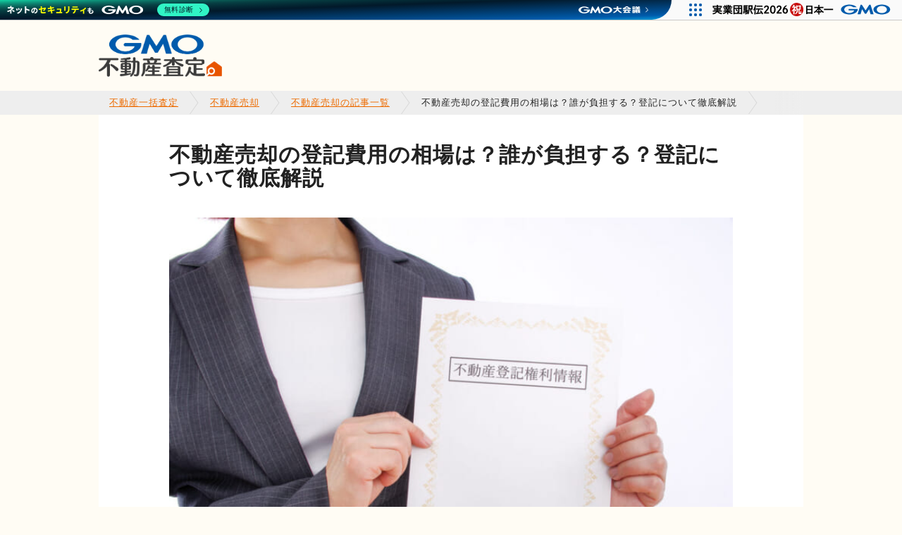

--- FILE ---
content_type: text/html; charset=UTF-8
request_url: https://e-estate.jp/media/estate-sale/blog/5455/
body_size: 31157
content:
<!DOCTYPE html>
<html lang="ja">
<head prefix="og: https://ogp.me/ns#">
    <!-- Google Tag Manager -->
    <script>
        (function(w, d, s, l, i) {
            w[l] = w[l] || [];
            w[l].push({
                'gtm.start': new Date().getTime(),
                event: 'gtm.js'
            });
            var f = d.getElementsByTagName(s)[0],
                j = d.createElement(s),
                dl = l != 'dataLayer' ? '&l=' + l : '';
            j.async = true;
            j.src =
                'https://www.googletagmanager.com/gtm.js?id=' + i + dl;
            f.parentNode.insertBefore(j, f);
        })(window, document, 'script', 'dataLayer', 'GTM-MLPQP2S');
    </script>
    <!-- End Google Tag Manager -->
    <meta charset="utf-8">
    <meta name="viewport" content="width=device-width, initial-scale=1.0, viewport-fit=cover" />
    <link rel="icon" href="https://e-estate.jp/media/wp-content/themes/estate-re/images/parts、bg/favicon.ico">
    <link rel="apple-touch-icon" href="https://e-estate.jp/media/wp-content/themes/estate-re/images/parts、bg/favicon.ico">
    <link rel="preconnect" href="https://fonts.googleapis.com">
    <link rel="preconnect" href="https://fonts.gstatic.com" crossorigin>
    <link href="https://fonts.googleapis.com/css2?family=Zen+Maru+Gothic&display=swap" rel="stylesheet">

            <!-- 検索系のページの場合はこれを表示するが、そもそも検索機能を削除しても良いと思う -->
                    

            <!-- カテゴリごとのトップページのタイトル -->
                <link rel="stylesheet" href="https://e-estate.jp/media/wp-content/themes/estate-re/css/swiper-bundle.min.css" />
        <script src="https://e-estate.jp/media/wp-content/themes/estate-re/js/swiper-bundle.min.js"></script>
        <link rel="stylesheet" href="https://e-estate.jp/media/wp-content/themes/estate-re/css/scroll-hint.css">
        <script src="https://e-estate.jp/media/wp-content/themes/estate-re/js/scroll-hint.min.js"></script>
        <script defer>
            document.addEventListener('DOMContentLoaded', function() {
                new ScrollHint('.js-scrollable, .h-scroll', {
                    i18n: {
                        scrollable: '横スクロールできます'
                    }
                });
            });
        </script>
        	<style>img:is([sizes="auto" i], [sizes^="auto," i]) { contain-intrinsic-size: 3000px 1500px }</style>
	
		<!-- All in One SEO 4.8.4.1 - aioseo.com -->
		<title>不動産売却の登記費用の相場は？誰が負担する？登記について徹底解説 - GMO不動産査定</title>
	<meta name="description" content="この記事を読めば、不動産の登記に必要な書類や費用相場を把握できます。また、適用可能な減税特例についても詳しく解説するので、これから家や土地の売却をおこなおうと考えている人は、ぜひ参考にしてください。" />
	<meta name="robots" content="max-image-preview:large" />
	<meta name="author" content="小川洋平"/>
	<link rel="canonical" href="https://e-estate.jp/media/estate-sale/blog/5455/" />
	<meta name="generator" content="All in One SEO (AIOSEO) 4.8.4.1" />
		<meta property="og:locale" content="ja_JP" />
		<meta property="og:site_name" content="GMO不動産査定 - 「GMO不動産査定」はマンションや戸建て住宅、土地などの不動産売却に特化した、不動産のプロ・専門家監修による情報メディアです。不動産売却で損をしたくない方は必見です！" />
		<meta property="og:type" content="article" />
		<meta property="og:title" content="不動産売却の登記費用の相場は？誰が負担する？登記について徹底解説 - GMO不動産査定" />
		<meta property="og:description" content="この記事を読めば、不動産の登記に必要な書類や費用相場を把握できます。また、適用可能な減税特例についても詳しく解説するので、これから家や土地の売却をおこなおうと考えている人は、ぜひ参考にしてください。" />
		<meta property="og:url" content="https://e-estate.jp/media/estate-sale/blog/5455/" />
		<meta property="article:published_time" content="2023-01-30T09:11:52+00:00" />
		<meta property="article:modified_time" content="2025-10-31T05:18:15+00:00" />
		<meta name="twitter:card" content="summary" />
		<meta name="twitter:title" content="不動産売却の登記費用の相場は？誰が負担する？登記について徹底解説 - GMO不動産査定" />
		<meta name="twitter:description" content="この記事を読めば、不動産の登記に必要な書類や費用相場を把握できます。また、適用可能な減税特例についても詳しく解説するので、これから家や土地の売却をおこなおうと考えている人は、ぜひ参考にしてください。" />
		<script type="application/ld+json" class="aioseo-schema">
			{"@context":"https:\/\/schema.org","@graph":[{"@type":"BlogPosting","@id":"https:\/\/e-estate.jp\/media\/estate-sale\/blog\/5455\/#blogposting","name":"\u4e0d\u52d5\u7523\u58f2\u5374\u306e\u767b\u8a18\u8cbb\u7528\u306e\u76f8\u5834\u306f\uff1f\u8ab0\u304c\u8ca0\u62c5\u3059\u308b\uff1f\u767b\u8a18\u306b\u3064\u3044\u3066\u5fb9\u5e95\u89e3\u8aac - GMO\u4e0d\u52d5\u7523\u67fb\u5b9a","headline":"\u4e0d\u52d5\u7523\u58f2\u5374\u306e\u767b\u8a18\u8cbb\u7528\u306e\u76f8\u5834\u306f\uff1f\u8ab0\u304c\u8ca0\u62c5\u3059\u308b\uff1f\u767b\u8a18\u306b\u3064\u3044\u3066\u5fb9\u5e95\u89e3\u8aac","author":{"@id":"https:\/\/e-estate.jp\/media\/author\/ogawa_yohei\/#author"},"publisher":{"@id":"https:\/\/e-estate.jp\/media\/#organization"},"image":{"@type":"ImageObject","url":"https:\/\/e-estate.jp\/media\/images\/5455-main.jpg","width":740,"height":492},"datePublished":"2023-01-30T18:11:52+09:00","dateModified":"2025-10-31T14:18:15+09:00","inLanguage":"ja","mainEntityOfPage":{"@id":"https:\/\/e-estate.jp\/media\/estate-sale\/blog\/5455\/#webpage"},"isPartOf":{"@id":"https:\/\/e-estate.jp\/media\/estate-sale\/blog\/5455\/#webpage"},"articleSection":"\u4e0d\u52d5\u7523\u58f2\u5374"},{"@type":"Organization","@id":"https:\/\/e-estate.jp\/media\/#organization","name":"\u4e0d\u52d5\u7523\u58f2\u5374 \u5fb9\u5e95\u89e3\u8aac","description":"\u300cGMO\u4e0d\u52d5\u7523\u67fb\u5b9a\u300d\u306f\u30de\u30f3\u30b7\u30e7\u30f3\u3084\u6238\u5efa\u3066\u4f4f\u5b85\u3001\u571f\u5730\u306a\u3069\u306e\u4e0d\u52d5\u7523\u58f2\u5374\u306b\u7279\u5316\u3057\u305f\u3001\u4e0d\u52d5\u7523\u306e\u30d7\u30ed\u30fb\u5c02\u9580\u5bb6\u76e3\u4fee\u306b\u3088\u308b\u60c5\u5831\u30e1\u30c7\u30a3\u30a2\u3067\u3059\u3002\u4e0d\u52d5\u7523\u58f2\u5374\u3067\u640d\u3092\u3057\u305f\u304f\u306a\u3044\u65b9\u306f\u5fc5\u898b\u3067\u3059\uff01","url":"https:\/\/e-estate.jp\/media\/"},{"@type":"Person","@id":"https:\/\/e-estate.jp\/media\/author\/ogawa_yohei\/#author","url":"https:\/\/e-estate.jp\/media\/author\/ogawa_yohei\/","name":"\u5c0f\u5ddd\u6d0b\u5e73","image":{"@type":"ImageObject","@id":"https:\/\/e-estate.jp\/media\/estate-sale\/blog\/5455\/#authorImage","url":"https:\/\/e-estate.jp\/media\/images\/\u30d7\u30ed\u30d5\u30a3\u30fc\u30eb\u753b\u50cf-3-1-150x150.jpg","width":96,"height":96,"caption":"\u5c0f\u5ddd\u6d0b\u5e73"}},{"@type":"WebPage","@id":"https:\/\/e-estate.jp\/media\/estate-sale\/blog\/5455\/#webpage","url":"https:\/\/e-estate.jp\/media\/estate-sale\/blog\/5455\/","name":"\u4e0d\u52d5\u7523\u58f2\u5374\u306e\u767b\u8a18\u8cbb\u7528\u306e\u76f8\u5834\u306f\uff1f\u8ab0\u304c\u8ca0\u62c5\u3059\u308b\uff1f\u767b\u8a18\u306b\u3064\u3044\u3066\u5fb9\u5e95\u89e3\u8aac - GMO\u4e0d\u52d5\u7523\u67fb\u5b9a","description":"\u3053\u306e\u8a18\u4e8b\u3092\u8aad\u3081\u3070\u3001\u4e0d\u52d5\u7523\u306e\u767b\u8a18\u306b\u5fc5\u8981\u306a\u66f8\u985e\u3084\u8cbb\u7528\u76f8\u5834\u3092\u628a\u63e1\u3067\u304d\u307e\u3059\u3002\u307e\u305f\u3001\u9069\u7528\u53ef\u80fd\u306a\u6e1b\u7a0e\u7279\u4f8b\u306b\u3064\u3044\u3066\u3082\u8a73\u3057\u304f\u89e3\u8aac\u3059\u308b\u306e\u3067\u3001\u3053\u308c\u304b\u3089\u5bb6\u3084\u571f\u5730\u306e\u58f2\u5374\u3092\u304a\u3053\u306a\u304a\u3046\u3068\u8003\u3048\u3066\u3044\u308b\u4eba\u306f\u3001\u305c\u3072\u53c2\u8003\u306b\u3057\u3066\u304f\u3060\u3055\u3044\u3002","inLanguage":"ja","isPartOf":{"@id":"https:\/\/e-estate.jp\/media\/#website"},"author":{"@id":"https:\/\/e-estate.jp\/media\/author\/ogawa_yohei\/#author"},"creator":{"@id":"https:\/\/e-estate.jp\/media\/author\/ogawa_yohei\/#author"},"image":{"@type":"ImageObject","url":"https:\/\/e-estate.jp\/media\/images\/5455-main.jpg","@id":"https:\/\/e-estate.jp\/media\/estate-sale\/blog\/5455\/#mainImage","width":740,"height":492},"primaryImageOfPage":{"@id":"https:\/\/e-estate.jp\/media\/estate-sale\/blog\/5455\/#mainImage"},"datePublished":"2023-01-30T18:11:52+09:00","dateModified":"2025-10-31T14:18:15+09:00"},{"@type":"WebSite","@id":"https:\/\/e-estate.jp\/media\/#website","url":"https:\/\/e-estate.jp\/media\/","name":"\u4e0d\u52d5\u7523\u58f2\u5374 \u5fb9\u5e95\u89e3\u8aac\uff5c\u4e0d\u52d5\u7523\u58f2\u5374\u306b\u7279\u5316\u3057\u305f\u60c5\u5831\u30e1\u30c7\u30a3\u30a2","description":"\u300cGMO\u4e0d\u52d5\u7523\u67fb\u5b9a\u300d\u306f\u30de\u30f3\u30b7\u30e7\u30f3\u3084\u6238\u5efa\u3066\u4f4f\u5b85\u3001\u571f\u5730\u306a\u3069\u306e\u4e0d\u52d5\u7523\u58f2\u5374\u306b\u7279\u5316\u3057\u305f\u3001\u4e0d\u52d5\u7523\u306e\u30d7\u30ed\u30fb\u5c02\u9580\u5bb6\u76e3\u4fee\u306b\u3088\u308b\u60c5\u5831\u30e1\u30c7\u30a3\u30a2\u3067\u3059\u3002\u4e0d\u52d5\u7523\u58f2\u5374\u3067\u640d\u3092\u3057\u305f\u304f\u306a\u3044\u65b9\u306f\u5fc5\u898b\u3067\u3059\uff01","inLanguage":"ja","publisher":{"@id":"https:\/\/e-estate.jp\/media\/#organization"}}]}
		</script>
		<!-- All in One SEO -->

<link rel='dns-prefetch' href='//fonts.googleapis.com' />
<script type="text/javascript">
/* <![CDATA[ */
window._wpemojiSettings = {"baseUrl":"https:\/\/s.w.org\/images\/core\/emoji\/16.0.1\/72x72\/","ext":".png","svgUrl":"https:\/\/s.w.org\/images\/core\/emoji\/16.0.1\/svg\/","svgExt":".svg","source":{"concatemoji":"https:\/\/e-estate.jp\/media\/wp-includes\/js\/wp-emoji-release.min.js?ver=6.8.3"}};
/*! This file is auto-generated */
!function(s,n){var o,i,e;function c(e){try{var t={supportTests:e,timestamp:(new Date).valueOf()};sessionStorage.setItem(o,JSON.stringify(t))}catch(e){}}function p(e,t,n){e.clearRect(0,0,e.canvas.width,e.canvas.height),e.fillText(t,0,0);var t=new Uint32Array(e.getImageData(0,0,e.canvas.width,e.canvas.height).data),a=(e.clearRect(0,0,e.canvas.width,e.canvas.height),e.fillText(n,0,0),new Uint32Array(e.getImageData(0,0,e.canvas.width,e.canvas.height).data));return t.every(function(e,t){return e===a[t]})}function u(e,t){e.clearRect(0,0,e.canvas.width,e.canvas.height),e.fillText(t,0,0);for(var n=e.getImageData(16,16,1,1),a=0;a<n.data.length;a++)if(0!==n.data[a])return!1;return!0}function f(e,t,n,a){switch(t){case"flag":return n(e,"\ud83c\udff3\ufe0f\u200d\u26a7\ufe0f","\ud83c\udff3\ufe0f\u200b\u26a7\ufe0f")?!1:!n(e,"\ud83c\udde8\ud83c\uddf6","\ud83c\udde8\u200b\ud83c\uddf6")&&!n(e,"\ud83c\udff4\udb40\udc67\udb40\udc62\udb40\udc65\udb40\udc6e\udb40\udc67\udb40\udc7f","\ud83c\udff4\u200b\udb40\udc67\u200b\udb40\udc62\u200b\udb40\udc65\u200b\udb40\udc6e\u200b\udb40\udc67\u200b\udb40\udc7f");case"emoji":return!a(e,"\ud83e\udedf")}return!1}function g(e,t,n,a){var r="undefined"!=typeof WorkerGlobalScope&&self instanceof WorkerGlobalScope?new OffscreenCanvas(300,150):s.createElement("canvas"),o=r.getContext("2d",{willReadFrequently:!0}),i=(o.textBaseline="top",o.font="600 32px Arial",{});return e.forEach(function(e){i[e]=t(o,e,n,a)}),i}function t(e){var t=s.createElement("script");t.src=e,t.defer=!0,s.head.appendChild(t)}"undefined"!=typeof Promise&&(o="wpEmojiSettingsSupports",i=["flag","emoji"],n.supports={everything:!0,everythingExceptFlag:!0},e=new Promise(function(e){s.addEventListener("DOMContentLoaded",e,{once:!0})}),new Promise(function(t){var n=function(){try{var e=JSON.parse(sessionStorage.getItem(o));if("object"==typeof e&&"number"==typeof e.timestamp&&(new Date).valueOf()<e.timestamp+604800&&"object"==typeof e.supportTests)return e.supportTests}catch(e){}return null}();if(!n){if("undefined"!=typeof Worker&&"undefined"!=typeof OffscreenCanvas&&"undefined"!=typeof URL&&URL.createObjectURL&&"undefined"!=typeof Blob)try{var e="postMessage("+g.toString()+"("+[JSON.stringify(i),f.toString(),p.toString(),u.toString()].join(",")+"));",a=new Blob([e],{type:"text/javascript"}),r=new Worker(URL.createObjectURL(a),{name:"wpTestEmojiSupports"});return void(r.onmessage=function(e){c(n=e.data),r.terminate(),t(n)})}catch(e){}c(n=g(i,f,p,u))}t(n)}).then(function(e){for(var t in e)n.supports[t]=e[t],n.supports.everything=n.supports.everything&&n.supports[t],"flag"!==t&&(n.supports.everythingExceptFlag=n.supports.everythingExceptFlag&&n.supports[t]);n.supports.everythingExceptFlag=n.supports.everythingExceptFlag&&!n.supports.flag,n.DOMReady=!1,n.readyCallback=function(){n.DOMReady=!0}}).then(function(){return e}).then(function(){var e;n.supports.everything||(n.readyCallback(),(e=n.source||{}).concatemoji?t(e.concatemoji):e.wpemoji&&e.twemoji&&(t(e.twemoji),t(e.wpemoji)))}))}((window,document),window._wpemojiSettings);
/* ]]> */
</script>
<style id='wp-emoji-styles-inline-css' type='text/css'>

	img.wp-smiley, img.emoji {
		display: inline !important;
		border: none !important;
		box-shadow: none !important;
		height: 1em !important;
		width: 1em !important;
		margin: 0 0.07em !important;
		vertical-align: -0.1em !important;
		background: none !important;
		padding: 0 !important;
	}
</style>
<style id='classic-theme-styles-inline-css' type='text/css'>
/*! This file is auto-generated */
.wp-block-button__link{color:#fff;background-color:#32373c;border-radius:9999px;box-shadow:none;text-decoration:none;padding:calc(.667em + 2px) calc(1.333em + 2px);font-size:1.125em}.wp-block-file__button{background:#32373c;color:#fff;text-decoration:none}
</style>
<style id='ctc-term-title-style-inline-css' type='text/css'>
.ctc-block-controls-dropdown .components-base-control__field{margin:0 !important}

</style>
<style id='ctc-copy-button-style-inline-css' type='text/css'>
.wp-block-ctc-copy-button{font-size:14px;line-height:normal;padding:8px 16px;border-width:1px;border-style:solid;border-color:inherit;border-radius:4px;cursor:pointer;display:inline-block}.ctc-copy-button-textarea{display:none !important}
</style>
<style id='ctc-copy-icon-style-inline-css' type='text/css'>
.wp-block-ctc-copy-icon .ctc-block-copy-icon{background:rgba(0,0,0,0);padding:0;margin:0;position:relative;cursor:pointer}.wp-block-ctc-copy-icon .ctc-block-copy-icon .check-icon{display:none}.wp-block-ctc-copy-icon .ctc-block-copy-icon svg{height:1em;width:1em}.wp-block-ctc-copy-icon .ctc-block-copy-icon::after{position:absolute;content:attr(aria-label);padding:.5em .75em;right:100%;color:#fff;background:#24292f;font-size:11px;border-radius:6px;line-height:1;right:100%;bottom:50%;margin-right:6px;-webkit-transform:translateY(50%);transform:translateY(50%)}.wp-block-ctc-copy-icon .ctc-block-copy-icon::before{content:"";top:50%;bottom:50%;left:-7px;margin-top:-6px;border:6px solid rgba(0,0,0,0);border-left-color:#24292f;position:absolute}.wp-block-ctc-copy-icon .ctc-block-copy-icon::after,.wp-block-ctc-copy-icon .ctc-block-copy-icon::before{opacity:0;visibility:hidden;-webkit-transition:opacity .2s ease-in-out,visibility .2s ease-in-out;transition:opacity .2s ease-in-out,visibility .2s ease-in-out}.wp-block-ctc-copy-icon .ctc-block-copy-icon.copied::after,.wp-block-ctc-copy-icon .ctc-block-copy-icon.copied::before{opacity:1;visibility:visible;-webkit-transition:opacity .2s ease-in-out,visibility .2s ease-in-out;transition:opacity .2s ease-in-out,visibility .2s ease-in-out}.wp-block-ctc-copy-icon .ctc-block-copy-icon.copied .check-icon{display:inline-block}.wp-block-ctc-copy-icon .ctc-block-copy-icon.copied .copy-icon{display:none !important}.ctc-copy-icon-textarea{display:none !important}
</style>
<style id='ctc-social-share-style-inline-css' type='text/css'>
.wp-block-ctc-social-share{display:-webkit-box;display:-ms-flexbox;display:flex;-webkit-box-align:center;-ms-flex-align:center;align-items:center;gap:8px}.wp-block-ctc-social-share svg{height:16px;width:16px}.wp-block-ctc-social-share a{display:-webkit-inline-box;display:-ms-inline-flexbox;display:inline-flex}.wp-block-ctc-social-share a:focus{outline:none}
</style>
<style id='global-styles-inline-css' type='text/css'>
:root{--wp--preset--aspect-ratio--square: 1;--wp--preset--aspect-ratio--4-3: 4/3;--wp--preset--aspect-ratio--3-4: 3/4;--wp--preset--aspect-ratio--3-2: 3/2;--wp--preset--aspect-ratio--2-3: 2/3;--wp--preset--aspect-ratio--16-9: 16/9;--wp--preset--aspect-ratio--9-16: 9/16;--wp--preset--color--black: #000000;--wp--preset--color--cyan-bluish-gray: #abb8c3;--wp--preset--color--white: #ffffff;--wp--preset--color--pale-pink: #f78da7;--wp--preset--color--vivid-red: #cf2e2e;--wp--preset--color--luminous-vivid-orange: #ff6900;--wp--preset--color--luminous-vivid-amber: #fcb900;--wp--preset--color--light-green-cyan: #7bdcb5;--wp--preset--color--vivid-green-cyan: #00d084;--wp--preset--color--pale-cyan-blue: #8ed1fc;--wp--preset--color--vivid-cyan-blue: #0693e3;--wp--preset--color--vivid-purple: #9b51e0;--wp--preset--gradient--vivid-cyan-blue-to-vivid-purple: linear-gradient(135deg,rgba(6,147,227,1) 0%,rgb(155,81,224) 100%);--wp--preset--gradient--light-green-cyan-to-vivid-green-cyan: linear-gradient(135deg,rgb(122,220,180) 0%,rgb(0,208,130) 100%);--wp--preset--gradient--luminous-vivid-amber-to-luminous-vivid-orange: linear-gradient(135deg,rgba(252,185,0,1) 0%,rgba(255,105,0,1) 100%);--wp--preset--gradient--luminous-vivid-orange-to-vivid-red: linear-gradient(135deg,rgba(255,105,0,1) 0%,rgb(207,46,46) 100%);--wp--preset--gradient--very-light-gray-to-cyan-bluish-gray: linear-gradient(135deg,rgb(238,238,238) 0%,rgb(169,184,195) 100%);--wp--preset--gradient--cool-to-warm-spectrum: linear-gradient(135deg,rgb(74,234,220) 0%,rgb(151,120,209) 20%,rgb(207,42,186) 40%,rgb(238,44,130) 60%,rgb(251,105,98) 80%,rgb(254,248,76) 100%);--wp--preset--gradient--blush-light-purple: linear-gradient(135deg,rgb(255,206,236) 0%,rgb(152,150,240) 100%);--wp--preset--gradient--blush-bordeaux: linear-gradient(135deg,rgb(254,205,165) 0%,rgb(254,45,45) 50%,rgb(107,0,62) 100%);--wp--preset--gradient--luminous-dusk: linear-gradient(135deg,rgb(255,203,112) 0%,rgb(199,81,192) 50%,rgb(65,88,208) 100%);--wp--preset--gradient--pale-ocean: linear-gradient(135deg,rgb(255,245,203) 0%,rgb(182,227,212) 50%,rgb(51,167,181) 100%);--wp--preset--gradient--electric-grass: linear-gradient(135deg,rgb(202,248,128) 0%,rgb(113,206,126) 100%);--wp--preset--gradient--midnight: linear-gradient(135deg,rgb(2,3,129) 0%,rgb(40,116,252) 100%);--wp--preset--font-size--small: 13px;--wp--preset--font-size--medium: 20px;--wp--preset--font-size--large: 36px;--wp--preset--font-size--x-large: 42px;--wp--preset--spacing--20: 0.44rem;--wp--preset--spacing--30: 0.67rem;--wp--preset--spacing--40: 1rem;--wp--preset--spacing--50: 1.5rem;--wp--preset--spacing--60: 2.25rem;--wp--preset--spacing--70: 3.38rem;--wp--preset--spacing--80: 5.06rem;--wp--preset--shadow--natural: 6px 6px 9px rgba(0, 0, 0, 0.2);--wp--preset--shadow--deep: 12px 12px 50px rgba(0, 0, 0, 0.4);--wp--preset--shadow--sharp: 6px 6px 0px rgba(0, 0, 0, 0.2);--wp--preset--shadow--outlined: 6px 6px 0px -3px rgba(255, 255, 255, 1), 6px 6px rgba(0, 0, 0, 1);--wp--preset--shadow--crisp: 6px 6px 0px rgba(0, 0, 0, 1);}:where(.is-layout-flex){gap: 0.5em;}:where(.is-layout-grid){gap: 0.5em;}body .is-layout-flex{display: flex;}.is-layout-flex{flex-wrap: wrap;align-items: center;}.is-layout-flex > :is(*, div){margin: 0;}body .is-layout-grid{display: grid;}.is-layout-grid > :is(*, div){margin: 0;}:where(.wp-block-columns.is-layout-flex){gap: 2em;}:where(.wp-block-columns.is-layout-grid){gap: 2em;}:where(.wp-block-post-template.is-layout-flex){gap: 1.25em;}:where(.wp-block-post-template.is-layout-grid){gap: 1.25em;}.has-black-color{color: var(--wp--preset--color--black) !important;}.has-cyan-bluish-gray-color{color: var(--wp--preset--color--cyan-bluish-gray) !important;}.has-white-color{color: var(--wp--preset--color--white) !important;}.has-pale-pink-color{color: var(--wp--preset--color--pale-pink) !important;}.has-vivid-red-color{color: var(--wp--preset--color--vivid-red) !important;}.has-luminous-vivid-orange-color{color: var(--wp--preset--color--luminous-vivid-orange) !important;}.has-luminous-vivid-amber-color{color: var(--wp--preset--color--luminous-vivid-amber) !important;}.has-light-green-cyan-color{color: var(--wp--preset--color--light-green-cyan) !important;}.has-vivid-green-cyan-color{color: var(--wp--preset--color--vivid-green-cyan) !important;}.has-pale-cyan-blue-color{color: var(--wp--preset--color--pale-cyan-blue) !important;}.has-vivid-cyan-blue-color{color: var(--wp--preset--color--vivid-cyan-blue) !important;}.has-vivid-purple-color{color: var(--wp--preset--color--vivid-purple) !important;}.has-black-background-color{background-color: var(--wp--preset--color--black) !important;}.has-cyan-bluish-gray-background-color{background-color: var(--wp--preset--color--cyan-bluish-gray) !important;}.has-white-background-color{background-color: var(--wp--preset--color--white) !important;}.has-pale-pink-background-color{background-color: var(--wp--preset--color--pale-pink) !important;}.has-vivid-red-background-color{background-color: var(--wp--preset--color--vivid-red) !important;}.has-luminous-vivid-orange-background-color{background-color: var(--wp--preset--color--luminous-vivid-orange) !important;}.has-luminous-vivid-amber-background-color{background-color: var(--wp--preset--color--luminous-vivid-amber) !important;}.has-light-green-cyan-background-color{background-color: var(--wp--preset--color--light-green-cyan) !important;}.has-vivid-green-cyan-background-color{background-color: var(--wp--preset--color--vivid-green-cyan) !important;}.has-pale-cyan-blue-background-color{background-color: var(--wp--preset--color--pale-cyan-blue) !important;}.has-vivid-cyan-blue-background-color{background-color: var(--wp--preset--color--vivid-cyan-blue) !important;}.has-vivid-purple-background-color{background-color: var(--wp--preset--color--vivid-purple) !important;}.has-black-border-color{border-color: var(--wp--preset--color--black) !important;}.has-cyan-bluish-gray-border-color{border-color: var(--wp--preset--color--cyan-bluish-gray) !important;}.has-white-border-color{border-color: var(--wp--preset--color--white) !important;}.has-pale-pink-border-color{border-color: var(--wp--preset--color--pale-pink) !important;}.has-vivid-red-border-color{border-color: var(--wp--preset--color--vivid-red) !important;}.has-luminous-vivid-orange-border-color{border-color: var(--wp--preset--color--luminous-vivid-orange) !important;}.has-luminous-vivid-amber-border-color{border-color: var(--wp--preset--color--luminous-vivid-amber) !important;}.has-light-green-cyan-border-color{border-color: var(--wp--preset--color--light-green-cyan) !important;}.has-vivid-green-cyan-border-color{border-color: var(--wp--preset--color--vivid-green-cyan) !important;}.has-pale-cyan-blue-border-color{border-color: var(--wp--preset--color--pale-cyan-blue) !important;}.has-vivid-cyan-blue-border-color{border-color: var(--wp--preset--color--vivid-cyan-blue) !important;}.has-vivid-purple-border-color{border-color: var(--wp--preset--color--vivid-purple) !important;}.has-vivid-cyan-blue-to-vivid-purple-gradient-background{background: var(--wp--preset--gradient--vivid-cyan-blue-to-vivid-purple) !important;}.has-light-green-cyan-to-vivid-green-cyan-gradient-background{background: var(--wp--preset--gradient--light-green-cyan-to-vivid-green-cyan) !important;}.has-luminous-vivid-amber-to-luminous-vivid-orange-gradient-background{background: var(--wp--preset--gradient--luminous-vivid-amber-to-luminous-vivid-orange) !important;}.has-luminous-vivid-orange-to-vivid-red-gradient-background{background: var(--wp--preset--gradient--luminous-vivid-orange-to-vivid-red) !important;}.has-very-light-gray-to-cyan-bluish-gray-gradient-background{background: var(--wp--preset--gradient--very-light-gray-to-cyan-bluish-gray) !important;}.has-cool-to-warm-spectrum-gradient-background{background: var(--wp--preset--gradient--cool-to-warm-spectrum) !important;}.has-blush-light-purple-gradient-background{background: var(--wp--preset--gradient--blush-light-purple) !important;}.has-blush-bordeaux-gradient-background{background: var(--wp--preset--gradient--blush-bordeaux) !important;}.has-luminous-dusk-gradient-background{background: var(--wp--preset--gradient--luminous-dusk) !important;}.has-pale-ocean-gradient-background{background: var(--wp--preset--gradient--pale-ocean) !important;}.has-electric-grass-gradient-background{background: var(--wp--preset--gradient--electric-grass) !important;}.has-midnight-gradient-background{background: var(--wp--preset--gradient--midnight) !important;}.has-small-font-size{font-size: var(--wp--preset--font-size--small) !important;}.has-medium-font-size{font-size: var(--wp--preset--font-size--medium) !important;}.has-large-font-size{font-size: var(--wp--preset--font-size--large) !important;}.has-x-large-font-size{font-size: var(--wp--preset--font-size--x-large) !important;}
:where(.wp-block-post-template.is-layout-flex){gap: 1.25em;}:where(.wp-block-post-template.is-layout-grid){gap: 1.25em;}
:where(.wp-block-columns.is-layout-flex){gap: 2em;}:where(.wp-block-columns.is-layout-grid){gap: 2em;}
:root :where(.wp-block-pullquote){font-size: 1.5em;line-height: 1.6;}
</style>
<link rel='stylesheet' id='copy-the-code-css' href='https://e-estate.jp/media/wp-content/plugins/copy-the-code/assets/css/copy-the-code.css?ver=4.0.5' type='text/css' media='all' />
<link rel='stylesheet' id='ctc-copy-inline-css' href='https://e-estate.jp/media/wp-content/plugins/copy-the-code/assets/css/copy-inline.css?ver=4.0.5' type='text/css' media='all' />
<link rel='stylesheet' id='ppress-frontend-css' href='https://e-estate.jp/media/wp-content/plugins/wp-user-avatar/assets/css/frontend.min.css?ver=4.16.1' type='text/css' media='all' />
<link rel='stylesheet' id='ppress-flatpickr-css' href='https://e-estate.jp/media/wp-content/plugins/wp-user-avatar/assets/flatpickr/flatpickr.min.css?ver=4.16.1' type='text/css' media='all' />
<link rel='stylesheet' id='ppress-select2-css' href='https://e-estate.jp/media/wp-content/plugins/wp-user-avatar/assets/select2/select2.min.css?ver=6.8.3' type='text/css' media='all' />
<link rel='stylesheet' id='ez-toc-css' href='https://e-estate.jp/media/wp-content/plugins/easy-table-of-contents/assets/css/screen.min.css?ver=2.0.75' type='text/css' media='all' />
<style id='ez-toc-inline-css' type='text/css'>
div#ez-toc-container .ez-toc-title {font-size: 100%;}div#ez-toc-container .ez-toc-title {font-weight: 500;}div#ez-toc-container ul li , div#ez-toc-container ul li a {font-size: 95%;}div#ez-toc-container ul li , div#ez-toc-container ul li a {font-weight: 500;}div#ez-toc-container nav ul ul li {font-size: 90%;}div#ez-toc-container {width: 100%;}ul.ez-toc-list a.ez-toc-link { padding: 8px 0 8px 30px; }
</style>
<link rel='stylesheet' id='reset-css' href='https://e-estate.jp/media/wp-content/themes/estate-re/css/reset.css?ver=6.8.3' type='text/css' media='all' />
<link rel='stylesheet' id='all-css' href='https://e-estate.jp/media/wp-content/themes/estate-re/css/all.css?ver=6.8.3' type='text/css' media='all' />
<link rel='stylesheet' id='header-css' href='https://e-estate.jp/media/wp-content/themes/estate-re/css/header.css?ver=6.8.3' type='text/css' media='all' />
<link rel='stylesheet' id='footer-css' href='https://e-estate.jp/media/wp-content/themes/estate-re/css/footer.css?ver=6.8.3' type='text/css' media='all' />
<link rel='stylesheet' id='side-css' href='https://e-estate.jp/media/wp-content/themes/estate-re/css/side.css?ver=6.8.3' type='text/css' media='all' />
<link rel='stylesheet' id='column-css' href='https://e-estate.jp/media/wp-content/themes/estate-re/css/column.css?ver=6.8.3' type='text/css' media='all' />
<link rel='stylesheet' id='overview-css' href='https://e-estate.jp/media/wp-content/themes/estate-re/css/overview.css?ver=6.8.3' type='text/css' media='all' />
<link rel='stylesheet' id='top-css' href='https://e-estate.jp/media/wp-content/themes/estate-re/css/top.css?ver=1754381642' type='text/css' media='all' />
<link rel='stylesheet' id='noto-sans-jp-css' href='https://fonts.googleapis.com/css2?family=Noto+Sans+JP:wght@300;400;500;600;700;900&#038;display=swap' type='text/css' media='all' />
<script type="text/javascript" src="https://e-estate.jp/media/wp-includes/js/jquery/jquery.min.js?ver=3.7.1" id="jquery-core-js"></script>
<script type="text/javascript" src="https://e-estate.jp/media/wp-includes/js/jquery/jquery-migrate.min.js?ver=3.4.1" id="jquery-migrate-js"></script>
<script type="text/javascript" src="https://e-estate.jp/media/wp-content/plugins/copy-the-code/classes/gutenberg/blocks/copy-button/js/frontend.js?ver=1.0.0" id="ctc-copy-button-script-2-js"></script>
<script type="text/javascript" src="https://e-estate.jp/media/wp-content/plugins/copy-the-code/classes/gutenberg/blocks/copy-icon/js/frontend.js?ver=1.0.0" id="ctc-copy-icon-script-2-js"></script>
<script type="text/javascript" src="https://e-estate.jp/media/wp-content/plugins/wp-user-avatar/assets/flatpickr/flatpickr.min.js?ver=4.16.1" id="ppress-flatpickr-js"></script>
<script type="text/javascript" src="https://e-estate.jp/media/wp-content/plugins/wp-user-avatar/assets/select2/select2.min.js?ver=4.16.1" id="ppress-select2-js"></script>
<link rel="https://api.w.org/" href="https://e-estate.jp/media/wp-json/" /><link rel="alternate" title="JSON" type="application/json" href="https://e-estate.jp/media/wp-json/wp/v2/posts/5455" /><link rel="EditURI" type="application/rsd+xml" title="RSD" href="https://e-estate.jp/media/xmlrpc.php?rsd" />
<meta name="generator" content="WordPress 6.8.3" />
<link rel='shortlink' href='https://e-estate.jp/media/?p=5455' />
<link rel="alternate" title="oEmbed (JSON)" type="application/json+oembed" href="https://e-estate.jp/media/wp-json/oembed/1.0/embed?url=https%3A%2F%2Fe-estate.jp%2Fmedia%2Festate-sale%2Fblog%2F5455%2F" />
<link rel="alternate" title="oEmbed (XML)" type="text/xml+oembed" href="https://e-estate.jp/media/wp-json/oembed/1.0/embed?url=https%3A%2F%2Fe-estate.jp%2Fmedia%2Festate-sale%2Fblog%2F5455%2F&#038;format=xml" />
<script type="application/ld+json" class="ez-toc-schema-markup-output">{"@context":"https:\/\/schema.org","@graph":[{"@context":"https:\/\/schema.org","@type":"SiteNavigationElement","@id":"#ez-toc","name":"\u4e0d\u52d5\u7523\u767b\u8a18\u3068\u306f","url":"https:\/\/e-estate.jp\/media\/estate-sale\/blog\/5455\/#%e4%b8%8d%e5%8b%95%e7%94%a3%e7%99%bb%e8%a8%98%e3%81%a8%e3%81%af"},{"@context":"https:\/\/schema.org","@type":"SiteNavigationElement","@id":"#ez-toc","name":"\u4e0d\u52d5\u7523\u58f2\u5374\u6642\u306b\u5fc5\u8981\u306a\u767b\u8a18","url":"https:\/\/e-estate.jp\/media\/estate-sale\/blog\/5455\/#%e4%b8%8d%e5%8b%95%e7%94%a3%e5%a3%b2%e5%8d%b4%e6%99%82%e3%81%ab%e5%bf%85%e8%a6%81%e3%81%aa%e7%99%bb%e8%a8%98"},{"@context":"https:\/\/schema.org","@type":"SiteNavigationElement","@id":"#ez-toc","name":"\u4e0d\u52d5\u7523\u58f2\u5374\u306e\u767b\u8a18\u8cbb\u7528\u306e\u76f8\u5834","url":"https:\/\/e-estate.jp\/media\/estate-sale\/blog\/5455\/#%e4%b8%8d%e5%8b%95%e7%94%a3%e5%a3%b2%e5%8d%b4%e3%81%ae%e7%99%bb%e8%a8%98%e8%b2%bb%e7%94%a8%e3%81%ae%e7%9b%b8%e5%a0%b4"},{"@context":"https:\/\/schema.org","@type":"SiteNavigationElement","@id":"#ez-toc","name":"\u4e0d\u52d5\u7523\u58f2\u5374\u6642\u306e\u767b\u8a18\u8cbb\u7528\u306f\u8ab0\u304c\u8ca0\u62c5\u3059\u308b\uff1f","url":"https:\/\/e-estate.jp\/media\/estate-sale\/blog\/5455\/#%e4%b8%8d%e5%8b%95%e7%94%a3%e5%a3%b2%e5%8d%b4%e6%99%82%e3%81%ae%e7%99%bb%e8%a8%98%e8%b2%bb%e7%94%a8%e3%81%af%e8%aa%b0%e3%81%8c%e8%b2%a0%e6%8b%85%e3%81%99%e3%82%8b%ef%bc%9f"},{"@context":"https:\/\/schema.org","@type":"SiteNavigationElement","@id":"#ez-toc","name":"\u4e0d\u52d5\u7523\u58f2\u5374\u6642\u306e\u767b\u8a18\u306b\u5fc5\u8981\u306a\u66f8\u985e","url":"https:\/\/e-estate.jp\/media\/estate-sale\/blog\/5455\/#%e4%b8%8d%e5%8b%95%e7%94%a3%e5%a3%b2%e5%8d%b4%e6%99%82%e3%81%ae%e7%99%bb%e8%a8%98%e3%81%ab%e5%bf%85%e8%a6%81%e3%81%aa%e6%9b%b8%e9%a1%9e"},{"@context":"https:\/\/schema.org","@type":"SiteNavigationElement","@id":"#ez-toc","name":"\u767b\u9332\u514d\u8a31\u7a0e\u304c\u6e1b\u984d\u3055\u308c\u308b4\u3064\u306e\u7279\u4f8b","url":"https:\/\/e-estate.jp\/media\/estate-sale\/blog\/5455\/#%e7%99%bb%e9%8c%b2%e5%85%8d%e8%a8%b1%e7%a8%8e%e3%81%8c%e6%b8%9b%e9%a1%8d%e3%81%95%e3%82%8c%e3%82%8b4%e3%81%a4%e3%81%ae%e7%89%b9%e4%be%8b"},{"@context":"https:\/\/schema.org","@type":"SiteNavigationElement","@id":"#ez-toc","name":"\u307e\u3068\u3081","url":"https:\/\/e-estate.jp\/media\/estate-sale\/blog\/5455\/#%e3%81%be%e3%81%a8%e3%82%81"}]}</script>		<style type="text/css" id="wp-custom-css">
			.copy-the-code-target {
  display: block;              /* インライン→ブロックに変更して幅を広げる */
  width: 100%;                 /* 親要素いっぱいに */
	font-size:60%;
  background-color: #333333;   /* 背景色（好みで変更） */
  padding: 12px 16px;          /* 上下・左右の余白 */
	color:#00ffb2;
  border-radius: 4px;          /* 角丸（不要なら削除） */
  border: 1px solid #ddd;      /* 薄い枠線で区切り */
  box-sizing: border-box;      /* paddingを含めて100%幅に */
  overflow-x: auto;            /* 長いコードは横スクロール */
	margin-bottom:40px;
}


/* ■業者詳細テーブル */
table.areaTable {
  font-size: 12px;
  line-height: 20px;
  border-collapse: collapse;
  table-layout: auto;         /* 各セルの内容に応じて幅を調整（これが重要） */
  width: 100%;
}

table.areaTable th,
table.areaTable td {
  padding: 4px 6px;
  vertical-align: top;
}

table.areaTable th {
  white-space: nowrap;        /* 改行を防止して、1行で表示 */
}

/* ■業者の査定依頼ボタン */
.btn_01 {
  text-align: center;
  margin: 20px 0;
}

/* ■業者の査定依頼ボタン */
.btn_01 {
  text-align: center;
  margin: 20px 0;
}

.btn_01 a {
  display: inline-block;
  background-color: #005BAC;     /* 基本色を変更 */
  color: #fff;
  padding: 12px 60px;
  border-radius: 9999px;
  text-decoration: none;
  font-size: 16px;
  font-weight: bold;
  min-width: 240px;
  text-align: center;
  transition: background-color 0.3s;
}

/* エリア記事の導入文のボックス */
.mybox-container {
  background-color: #f0f0f0; /* 薄いグレー */
  padding: 10px;
  border-radius: 5px;
	color:#aaaaaa;
  font-size: 80%; /* 少し小さいフォント */
  max-width: 100%;
  margin: 10px auto;
}


/* ■目次 - モダン＆レスポンシブデザイン */

/* 全体コンテナのスタイル */
.toc-005 {
    margin-bottom: 30px;
    border-radius: 8px; /* 角を少し丸くして柔らかい印象に */
    background-color: #f2f2f2;
    box-shadow: 0 4px 12px rgba(0, 0, 0, 0.08); /* 影をつけて立体感を演出 */
    overflow: hidden; /* はみ出した要素を隠す */
}

/* ヘッダー（タイトル部分）のスタイル */
.toc-005 div {
    display: flex;
    justify-content: space-between; /* タイトルとアイコンを両端に配置 */
    align-items: center;
    margin: 0;
    padding: 15px 20px; /* 余白を調整して見やすく */
    background-color: #E85400;
    color: #fff;
    font-weight: 600;
    font-size: 1.1em;
    cursor: pointer; /* クリック可能であることを示す */
    user-select: none; /* テキスト選択を無効化 */
}

/* ヘッダーアイコンのスタイル */
.toc-005 div::before {
    display: inline-block;
    width: 1.2em; /* アイコンサイズを少し調整 */
    height: 1.2em;
    margin-right: 8px;
    background-image: url("data:image/svg+xml,%3Csvg xmlns='http://www.w3.org/2000/svg' viewBox='0 0 24 24'%3E%3Cpath d='M8 4H21V6H8V4ZM3 3.5H6V6.5H3V3.5ZM3 10.5H6V13.5H3V10.5ZM3 17.5H6V20.5H3V17.5ZM8 11H21V13H8V11ZM8 18H21V20H8V18Z' fill='%23fff'%3E%3C/path%3E%3C/svg%3E");
    content: '';
    flex-shrink: 0;
}

/* 開閉インジケーター（＋/－ アイコン）のスタイル */
.toc-005 label::after {
    content: '';
    display: block;
    width: 20px;
    height: 20px;
    position: relative;
    margin-left: 15px;
    transition: transform 0.3s ease-in-out; /* 回転アニメーション */
}

/* ＋ アイコンの描画 */
.toc-005 label::after,
.toc-005 label::before {
    background-color: #fff;
    position: absolute;
    right: 20px;
    top: 50%;
    transform: translateY(-50%);
}
.toc-005 label::before {
    content: '';
    width: 16px;
    height: 2px;
}
.toc-005 label::after {
    width: 2px;
    height: 16px;
    /* transitionのために上書き */
    right: 27px;
    top: 50%;
    transform: translateY(-50%) rotate(90deg);
}


/* 開いた状態（－ アイコン）のスタイル */
.toc-005:has(:checked) label::after {
    transform: translateY(-50%) rotate(0deg); /* アイコンを回転させてマイナス表示に */
}

/* 開閉を制御するチェックボックスは非表示 */
.toc-005 input {
    display: none;
}

/* リスト全体のスタイル */
.toc-005 ol {
    list-style-type: none; /* デフォルトの数字を消す */
    margin: 0;
    padding: 0;
    counter-reset: toc-counter; /* CSSカウンターを初期化 */
}

/* 開閉するリスト部分のスタイル */
.toc-005 > ol {
    max-height: 0; /* 初期状態では高さを0に */
    overflow: hidden;
    transition: max-height 0.5s ease-in-out, padding 0.5s ease-in-out; /* スムーズな開閉アニメーション */
}

/* 開いた状態のリストのスタイル */
.toc-005:has(:checked) > ol {
    max-height: 1000px; /* 十分な高さを確保して内容を表示 */
    padding: 15px 20px 15px 40px; /* 内側の余白を調整 */
}

/* ネストされたリストのスタイル */
.toc-005 ol ol {
    margin-top: 10px;
    padding-left: 20px;
}

/* リストアイテムのスタイル */
.toc-005 li {
    padding: 8px 0;
    font-weight: 500; /* 少し細くして洗練された印象に */
    position: relative;
}

/* CSSカウンターを使って番号を生成 */
.toc-005 > ol > li::before {
    counter-increment: toc-counter;
    content: counter(toc-counter) ".";
    position: absolute;
    left: -25px;
    font-weight: 600;
    color: #E85400;
}

/* ネストされたリストアイテムのスタイル */
.toc-005 ol ol li {
    font-size: .9em;
}
.toc-005 ol ol li::before {
    /* ネストされたリストではドットなどを表示（例） */
    content: '・';
    left: -15px;
}


/* リンクのスタイル */
.toc-005 a {
    color: #333;
    text-decoration: none;
    transition: color 0.2s ease; /* ホバー時の色変化を滑らかに */
}

/* リンクのホバーエフェクト */
.toc-005 a:hover {
    color: #E85400;
    text-decoration: underline;
}

/* レスポンシブ対応 (768px以下のスクリーン幅) */
@media (max-width: 768px) {
    .toc-005 div {
        padding: 12px 15px; /* スマートフォン用に余白を少し詰める */
        font-size: 1em; /* フォントサイズを調整 */
    }

    .toc-005:has(:checked) > ol {
        padding: 10px 15px 10px 35px; /* リストの余白も調整 */
    }
}
  .area-container {
    font-family: sans-serif; 
    max-width: 900px;
    display: grid;
  }

  .area-group {
    border: 0px solid #ddd;
  }

  .area-group-title {
    padding: 0.8em; 
    font-size: 1.1em;
    font-weight: 600; 
    letter-spacing: 0.03em;
    color: #333; 
    margin: 0;
  }

  .area-list {
    display: grid;
    grid-template-columns: repeat(auto-fit, minmax(120px, 1fr));
    gap: 12px 20px;
    list-style: none;
    padding: 1em;
    margin: 0;
  }

  .area-list a {
    color: #0056b3;
    text-decoration: underline;
    font-size: 0.9em;
  }

  .area-list a:hover {
    text-decoration: none;
  }
  
  .area-list span {
    color: #333;
    font-size: 0.9em;
  }
/* ■業者の査定依頼ボタン（オレンジ版：#ea580c） */
.btn_01--orange{
  text-align:center;
  margin:28px 28px;  
}

.btn_01--orange a{
  display:inline-block;
  background-color:#ea580c;   /* 基本色 */
  color:#fff;
  padding:20px 60px;
  border-radius:9999px;
  text-decoration:none;
  font-size:16px;
  font-weight:bold;
  min-width:240px;
  text-align:center;
  transition:background-color .3s;
}
.btn_01-caption{
  margin-bottom:16px;          /* ボタンとの間隔 */
  color:#ea580c;
  font-size:16px;
  font-weight:bold;
  text-align:center;
}
.btn_01--orange a:hover{
  background-color:#ff7e25;  /* ホバー時：少し明るいオレンジ */
}
.bg-pale-yellow{
  background-color:rgb(255, 250, 230); /* 旧 255,245,203 → 新 255,250,230 */
  padding:24px;
  border-radius:5px;
}
.br-sp{display:none;}                 /* デスクトップでは非表示 */
@media (max-width:640px){             /* スマホ幅だけ改行 */
  .br-sp{display:block;}
}
.caution{
  color:#aaaaaa;
  font-size: 80%; /* 少し小さいフォント */
  line-height: 1.5;
}



























































/* ■侍CTA */
 :root {
        --hks-surface-color: #fff;
        --hks-surface-dimmer-color: #f5f5f5;
        --hks-primary-inverse-color: #E96900; /* This color is now less relevant for the button itself */
        --hks-primary-inverse-hover-color: #d15a00; /* This color is now less relevant for the button itself */
        --hks-text-primary-color: #000000de;
        --hks-text-accent-color: #be171d;
        --hks-text-inverse-color: #fff;
        --hks-text-variant-color: #0009;
        --hks-divider-color: #0000001f;
        --hks-text-highlight-color: #E96900;
        --hks-spacing-unit: 0.25rem;
        --hks-radius-xl: 0.75rem;
        --hks-radius-lg: 0.5rem;
        --hks-font-weight-bold: 700;
        --hks-line-height-normal: 1.5;
        --hks-text-base-size: 0.9375rem; /* ~15px */
        --hks-text-2xl-size: 1.25rem; /* ~20px */
        --hks-text-3xl-size: 1.5rem; /* ~24px */
        --hks-text-4xl-size: 1.875rem; /* ~30px */
        --hks-text-3xs-size: 0.6875rem; /* ~11px */
        --hks-text-xs-size: 0.8125rem; /* ~13px */
    }

    /* 全ての要素にbox-sizing, margin, padding, vertical-alignを強制適用 */
    .hks-quote-comparison-widget,
    .hks-quote-comparison-widget * {
        box-sizing: border-box !important;
        margin: 0 !important;
        padding: 0 !important;
        vertical-align: baseline !important;
    }

    .hks-quote-comparison-widget {
        font-family: -apple-system, BlinkMacSystemFont, "Hiragino Sans", "Hiragino Kaku Gothic ProN", "メイリオ", "Meiryo", sans-serif !important;
        background-color: var(--hks-surface-dimmer-color) !important;
        color: var(--hks-text-primary-color) !important;
        line-height: var(--hks-line-height-normal) !important;
        border-radius: var(--hks-radius-xl) !important;
        overflow: hidden !important;
        position: relative !important;
        width: 100% !important;
        max-width: 100% !important;
    }

    .hks-moving-service-container {
        margin: 0 auto !important;
        width: 100% !important;
        max-width: 544px !important;
        position: relative !important;
    }

    .hks-promotional-card-wrapper {
        position: relative !important;
        overflow: hidden !important;
        background-color: var(--hks-surface-dimmer-color) !important;
        margin: 0 !important;
        padding: calc(var(--hks-spacing-unit) * 3) calc(var(--hks-spacing-unit) * 3) calc(var(--hks-spacing-unit) * 4) !important;
        border-radius: var(--hks-radius-xl) !important;
        box-shadow: none !important;
    }

    .hks-promotional-tag-image {
        position: absolute !important;
        left: 0 !important;
        top: 0 !important;
        z-index: 10 !important;
        width: 54px !important;
        height: 54px !important;
        max-width: 54px !important;
        max-height: 54px !important;
        min-width: 54px !important;
        min-height: 54px !important;
        border-top-left-radius: var(--hks-radius-xl) !important;
        object-fit: cover !important;
        display: block !important;
    }

    .hks-quote-benefits-card {
        background-color: var(--hks-surface-color) !important;
        position: relative !important;
        display: flex !important;
        flex-direction: column !important;
        align-items: center !important;
        border-radius: var(--hks-radius-lg) !important;
        padding: calc(var(--hks-spacing-unit) * 4) calc(var(--hks-spacing-unit) * 3) calc(var(--hks-spacing-unit) * 5) !important;
        box-shadow: 0 0 2px rgba(14, 31, 53, 0.12), 0 2px 4px rgba(14, 31, 53, 0.06) !important;
        margin: 0 !important;
    }

    .hks-quote-benefits-card::before {
        content: '' !important;
        position: absolute !important;
        bottom: calc(var(--hks-spacing-unit) * -6) !important;
        left: 50% !important;
        transform: translateX(-50%) !important;
        border: 12px solid !important;
        border-color: var(--hks-surface-color) transparent transparent transparent !important;
    }

    .hks-comparison-main-headline {
        word-break: break-all !important;
        text-align: center !important;
        font-size: var(--hks-text-base-size) !important;
        font-weight: var(--hks-font-weight-bold) !important;
        line-height: var(--hks-line-height-normal) !important;
        margin: 0 !important;
        padding: 0 !important;
    }

    .hks-savings-highlight-text {
        color: var(--hks-text-highlight-color) !important;
        word-break: break-all !important;
        text-align: center !important;
        font-size: var(--hks-text-2xl-size) !important;
        font-weight: var(--hks-font-weight-bold) !important;
        line-height: var(--hks-line-height-normal) !important;
        margin: 0 !important;
        padding: 0 !important;
    }

    .hks-savings-graph-container {
        margin-top: calc(var(--hks-spacing-unit) * 2) !important;
        margin-bottom: 15px !important;
        margin-left: 0 !important;
        margin-right: 0 !important;
        height: auto !important;
        width: 100% !important;
        max-width: calc(var(--hks-spacing-unit) * 72) !important;
        display: flex !important;
        justify-content: center !important;
        align-items: center !important;
        padding: 0 !important;
    }

    .hks-savings-comparison-graph {
        width: 100% !important;
        height: auto !important;
        max-width: 250px !important;
        display: block !important;
        margin: 0 auto !important;
    }

    .hks-moving-companies-showcase {
        width: 100% !important;
        max-width: calc(var(--hks-spacing-unit) * 72) !important;
        padding: 0 calc(var(--hks-spacing-unit) * 1.5) !important;
        margin: 0 !important;
    }

    .hks-companies-selection-message {
        font-size: var(--hks-text-3xs-size) !important;
        color: var(--hks-text-variant-color) !important;
        margin-top: calc(var(--hks-spacing-unit) * 3) !important;
        margin-bottom: 0 !important;
        margin-left: 0 !important;
        margin-right: 0 !important;
        display: flex !important;
        width: 100% !important;
        align-items: center !important;
        justify-content: center !important;
        text-align: center !important;
        font-weight: var(--hks-font-weight-bold) !important;
        line-height: var(--hks-line-height-normal) !important;
        padding: 0 !important;
    }

    .hks-companies-selection-text {
        min-width: calc(var(--hks-spacing-unit) * 12) !important;
        max-width: calc(var(--hks-spacing-unit) * 48) !important;
        margin: 0 !important;
        padding: 0 !important;
    }

    .hks-moving-companies-logos-grid {
        margin-top: calc(var(--hks-spacing-unit) * 2) !important;
        margin-bottom: 0 !important;
        margin-left: 0 !important;
        margin-right: 0 !important;
        display: flex !important;
        justify-content: center !important;
        gap: calc(var(--hks-spacing-unit) * 1) !important;
        flex-wrap: wrap !important;
        padding: 0 !important;
    }

    .hks-individual-company-logo {
        width: 40px !important;
        height: 22.5px !important;
        max-width: 40px !important;
        max-height: 22.5px !important;
        border: 1px solid var(--hks-divider-color) !important;
        object-fit: cover !important;
        margin: 0 !important;
        padding: 0 !important;
    }

    .hks-quote-request-section {
        margin-top: calc(var(--hks-spacing-unit) * 6) !important;
        margin-bottom: 0 !important;
        margin-left: 0 !important;
        margin-right: 0 !important;
        text-align: center !important;
        padding: 0 !important;
        height: auto !important;
        min-height: auto !important;
        max-height: none !important;
        /* Ensure flex properties are only applied when needed, or are reset */
        display: block !important; /* Default to block to avoid flex issues on mobile */
        flex-direction: column !important; /* Keep for desktop media query */
        justify-content: center !important; /* Keep for desktop media query */
        align-items: center !important; /* Keep for desktop media query */
    }

    /* Button styles for image replacement */
    .hks-free-quote-cta-button {
        display: block !important; /* Make it a block element for margin:auto centering */
        width: 100% !important;
        max-width: calc(var(--hks-spacing-unit) * 96) !important; /* Max width for the button container */
        margin: 0 auto !important; /* Center the button horizontally */
        border-radius: 9999px !important; /* Keep rounded corners for the link area */
        font-weight: var(--hks-font-weight-bold) !important;
        text-decoration: none !important;
        cursor: pointer !important;
        transition: opacity 0.15s ease !important; /* Transition for hover effect */
        border: none !important;
        outline: none !important;
        background-color: transparent !important;
        padding: 0 !important;
        min-height: auto !important;
        box-shadow: none !important;
    }

    .hks-free-quote-cta-button:hover {
        opacity: 0.9 !important; /* Slight opacity change on hover */
        text-decoration: none !important;
    }

    .hks-free-quote-cta-button:visited {
        color: inherit !important; /* Ensure visited link color doesn't change */
    }

    /* Image inside the button */
    .hks-free-quote-cta-button img {
        display: block !important;
        width: 100% !important;
        height: auto !important; /* Maintain aspect ratio */
        max-width: 100% !important;
        border-radius: 9999px !important; /* Apply border-radius to the image for consistency */
        object-fit: contain !important; /* Ensure the image fits within its container */
        margin: 0 !important; /* Remove any default image margins */
        padding: 0 !important;
    }

    /* Remove styles for the old text badge and button text */
    .hks-free-service-badge,
    .hks-quote-start-button-text {
        display: none !important; /* Hide these elements completely */
    }

    /* Responsive styles */
    @media (max-width: 767px) { /* Changed from 480px to 767px for mobile-first approach */
        .hks-mobile-quote-button {
            display: block !important;
        }
        .hks-desktop-quote-button {
            display: none !important;
        }
        .hks-free-quote-cta-button {
            max-width: 100% !important; /* Ensure it takes full width on mobile */
        }
    }

    @media (min-width: 768px) {
        .hks-quote-comparison-widget {
            background-color: var(--hks-surface-color) !important;
        }

        .hks-promotional-card-wrapper {
            background-color: var(--hks-surface-dimmer-color) !important;
        }

        .hks-comparison-main-headline {
            font-size: var(--hks-text-3xl-size) !important;
        }

        .hks-savings-highlight-text {
            font-size: var(--hks-text-4xl-size) !important;
        }

        .hks-savings-graph-container {
            width: calc(var(--hks-spacing-unit) * 80) !important;
        }

        .hks-companies-selection-message {
            font-size: var(--hks-text-xs-size) !important;
        }

        .hks-companies-selection-text {
            max-width: 213px !important;
        }

        .hks-mobile-quote-button {
            display: none !important;
        }

        .hks-desktop-quote-button {
            display: block !important; /* Ensure desktop button is block for margin:auto centering */
            max-width: calc(var(--hks-spacing-unit) * 96) !important; /* Apply max-width for desktop */
        }

        .hks-quote-request-section {
            display: flex !important; /* Apply flex for centering on desktop */
            flex-direction: column !important;
            justify-content: center !important;
            align-items: center !important;
            height: auto !important;
            min-height: auto !important;
        }
    }
div.bg-blue {
  background-color: #F4F8FF; 
  padding: 8px;
}
.bg-blue img {
  max-width: 100%;
  height: auto;
  display: block;
}
.img--content70 {
  width: 70%;
  max-width: 70%; /* 親より大きくならない保険 */
  height: auto;    /* アスペクト比維持 */
  display: block;
  margin: 0 auto;  /* 中央寄せ */
}
/* チャット風コンテナ */
.chat-bubble-left {
  display: flex;
  align-items: flex-start;
  margin: 16px 0;
  gap: 8px; /* アイコンと吹き出しの間隔を8pxに調整 */
}

/* アイコン部分 */
/* アバターのmarginを強制的にリセット */
.chat-bubble-left .avatar {
  width: 40px;
  height: 40px;
  border-radius: 50%;
  background: #ddd;
  flex-shrink: 0;
  object-fit: cover;
  
  /* margin autoを上書き */
  margin: 0 !important;
  margin-right: 0 !important;
  margin-left: 0 !important;
  margin-top: 0 !important;
  margin-bottom: 0 !important;
}

/* メッセージ部分 */
.chat-bubble-left .message {
  position: relative;
  background: #ffffff;
  border: 1px solid #e0e0e0;
  padding: 8px 14px;
  border-radius: 16px;
  max-width: 70%;
  line-height: 1.4;
  word-wrap: break-word;
  font-size: 15px;
  color: #333;
  min-height: 36px; /* 最小高さを設定 */
  display: flex;
  align-items: center;
}

/* 三角形（吹き出しのしっぽ） */
.chat-bubble-left .message::before {
  content: "";
  position: absolute;
  left: -8px;
  top: 10px;
  width: 0;
  height: 0;
  border-style: solid;
  border-width: 0 8px 10px 0;
  border-color: transparent #e0e0e0 transparent transparent;
}

/* 三角形の内側（白い部分） */
.chat-bubble-left .message::after {
  content: "";
  position: absolute;
  left: -6px;
  top: 11px;
  width: 0;
  height: 0;
  border-style: solid;
  border-width: 0 7px 8px 0;
  border-color: transparent #ffffff transparent transparent;
}

/* エビデンスに基づく最適化されたサイズ */

/* デスクトップ */
@media (min-width: 1024px) {
  .cta-button-optimized {
    width: clamp(280px, 25vw, 400px); /* 最小280px、最大400px */
    height: clamp(48px, 4vw, 72px);
    font-size: clamp(16px, 1.2vw, 20px);
  }
}

/* タブレット */
@media (min-width: 768px) and (max-width: 1023px) {
  .cta-button-optimized {
    width: clamp(240px, 40vw, 360px);
    height: 56px;
    font-size: 18px;
  }
}

/* スマートフォン */
@media (max-width: 767px) {
  .cta-button-optimized {
    width: calc(100vw - 48px); /* 左右24pxずつ余白 */
    min-width: 280px;
    height: 56px; /* 指でタップしやすい高さ */
    font-size: 16px;
  }
}
/* ---------- カラー変数（サイトトンマナに合わせて変更可） ---------- */
:root{
  --accent:#005BAC;
  --bg:#F9FAFB;
  --border:#E5E7EB;
  --text:#333;
}

/* ---------- コンテナ ---------- */
.trouble-cta{
  background:var(--bg);
  border:1px solid var(--border);
  border-radius:12px;
  padding:clamp(20px,4vw,32px);
  margin:clamp(24px,4vw,40px) auto;
  max-width:clamp(320px,90%,720px);
  line-height:1.6;
  overflow:hidden;                 /* アニメーション用 */
  animation:fadeIn 0.6s ease 0.1s both;
}

/* ---------- タイトル ---------- */
.trouble-cta__title{
  font-size:clamp(1.2rem,4.5vw,1.4rem);
  font-weight:700;
  text-align:center;
  color:var(--text);
  margin:0 0 clamp(16px,3vw,24px);
}

/* ---------- リスト ---------- */
.trouble-cta__list{
  list-style:none;
  margin:0;
  padding:0;
  display:flex;
  flex-direction:column;
  gap:clamp(16px,3vw,20px);
}

.trouble-cta__item{
  display:grid;
  grid-template-columns:auto 1fr;
  column-gap:12px;
}
/* ---------- 見出し行 ---------- */
.trouble-cta__lead{
  font-size:1rem;
  font-weight:700;
  color:var(--text);
  margin:0 0 2px;
}

/* ---------- 補足行 ---------- */
.trouble-cta__body{
  font-size:0.92rem;
  color:#555;
  margin:0;
}





















/* ---------- なかじcta ---------- */


        .cta-box {
            background:#FFF5ED ;
            padding: 24px;
            border-radius: 8px;
            max-width: 600px;
            margin: 0 auto;
        }

        .cta-title {
            font-size: 18px;
            font-weight: bold;
            margin-bottom: 16px;
            line-height: 1.4;
            position: relative;
            padding-left: 28px;
					color:#E96900;
        }

        .cta-title::before {
            content: "🏠";
            position: absolute;
            left: 0;
            top: 0;
            font-size: 20px;
        }

        .cta-main-text {
            font-size: 16px;
            line-height: 1.6;
            margin-bottom: 16px;
        }

        .highlight {
            font-size: 24px;
            font-weight: bold;
            color: #E96900;
        }

        .cta-link {
            display: inline-block;
            color: white;
            text-decoration: none;
            font-size: 16px;
            font-weight: bold;
            position: relative;
            padding-left: 24px;
            border-bottom: 2px solid rgba(255, 255, 255, 0.3);
            padding-bottom: 2px;
            transition: all 0.3s ease;
        }

        .cta-link::before {
            content: "▶";
            position: absolute;
            left: 0;
            top: 0;
            font-size: 14px;
        }

        .cta-link:hover {
            border-bottom-color: white;
            transform: translateX(4px);
        }

        /* レスポンシブ対応 */
        @media (max-width: 768px) {
            .cta-box {
                padding: 20px;
                margin: 0 10px;
            }

            .cta-title {
                font-size: 16px;
                padding-left: 24px;
            }

            .cta-title::before {
                font-size: 18px;
            }

            .cta-main-text {
                font-size: 14px;
            }

            .highlight {
                font-size: 20px;
            }

            .cta-link {
                font-size: 14px;
                padding-left: 20px;
            }
					.svg-wrapper {
  max-width: 100%;
  overflow: hidden;
}

.svg-wrapper img {
  width: 100%;
  height: auto;
  display: block;
  object-fit: contain;
}
        }

        @media (max-width: 480px) {
            .cta-box {
                padding: 16px;
            }

            .cta-title {
                font-size: 15px;
            }

            .cta-main-text {
                font-size: 13px;
            }

            .highlight {
                font-size: 18px;
            }
					.svg-wrapper {
  max-width: 100%;
  overflow: hidden;
}

.svg-wrapper img {
  width: 100%;
  height: auto;
  display: block;
  object-fit: contain;
}
        }

/* 囲い枠の基本スタイル */
.box-style {
  padding: 1.5em; /* 内側の余白を上下左右に設定 */
  margin: 2em 0;  /* 外側の上下の余白 */
  border-radius: 8px; /* 角を少し丸くする */
  line-height: 1.7; /* 行間を少し広げて読みやすく */
}

/* カラーバリエーション */
/* 1. グレー（基本・落ち着いた印象） */
.box-gray {
  background-color: #FFF6EF;
}



























/* ■■■■■■テーブル用■■■■■■ */
/* ===== ページ専用スコープ ===== */
.gmo-page-scope figure.wp-block-table table {
  width: 100%;
  border-collapse: collapse;
  font-size: 1rem;
  line-height: 1.7;
  color: #333;
  background: #fff;
  table-layout: fixed;   /* 幅指定を効かせるために追加 */
}

/* ===== セル共通 ===== */
.gmo-page-scope figure.wp-block-table th,
.gmo-page-scope figure.wp-block-table td {
  border: none;            /* まず全ボーダーを消す */
  padding: 12px 16px;
  word-break: break-word;
}

/* 縦方向のボーダー（列区切りのみ表示） */
.gmo-page-scope figure.wp-block-table th:not(:last-child),
.gmo-page-scope figure.wp-block-table td:not(:last-child) {
  border-right: 1px solid #ffffff;  /* 列間に白線 */
}

/* ===== 見出しセル ===== */
.gmo-page-scope figure.wp-block-table thead th {
  background: #ED6B00;     /* オレンジ背景 */
  color: #ffffff;          /* 白文字 */
  font-weight: 700;
  text-align: center;      /* 左右中央 */
  vertical-align: middle;  /* 上下中央 */
}

/* ===== 奇数行・偶数行 ===== */
.gmo-page-scope figure.wp-block-table tbody tr:nth-child(odd) td {
  background: #FDF1E7;     /* 奇数行 */
}
.gmo-page-scope figure.wp-block-table tbody tr:nth-child(even) td {
  background: #FDF7F3;     /* 偶数行 */
}

/* ===== ホバー（任意） ===== */
.gmo-page-scope figure.wp-block-table tbody tr:hover td {
  background: #fde3d1;
}

/* ===== テーブル内リンク ===== */
.gmo-page-scope figure.wp-block-table td a {
  text-decoration: underline;  /* アンダーバー */
  font-weight: 700;            /* 太字 */
  color: #ED6B00;              /* ブランドカラー */
}
.gmo-page-scope figure.wp-block-table td a:hover {
  color: #c74f00;              /* 濃いオレンジ */
}

/* ===== 先頭列の幅固定 ===== */
.gmo-page-scope figure.wp-block-table th:first-child,
.gmo-page-scope figure.wp-block-table td:first-child {
  width: 40%;                  /* 先頭列を40%に固定 */
  white-space: nowrap;         /* 折り返しなし */
  overflow: hidden;
  text-overflow: ellipsis;     /* 長い場合は省略「…」 */
}

		</style>
		    </head><body>
    <!-- Google Tag Manager (noscript) -->
    <noscript><iframe src="https://www.googletagmanager.com/ns.html?id=GTM-MLPQP2S"
            height="0" width="0" style="display:none;visibility:hidden"></iframe></noscript>
    <!-- End Google Tag Manager (noscript) -->
	
	<!-- KMAタグ（2025-10-22設置） -->
	<script type="text/javascript" src="//kmatm.net/itpx/lptag.js"></script>
	<!-- END KMAタグ -->

    <!-- LP系のページヘッダー -->
<!-- 記事ページのページヘッダー -->
    <header>
        <div class="headerInner">
            <div class="header_left">
                <div>
                    <a href="/">
                        <figure><img src="https://e-estate.jp/media/wp-content/themes/estate-re/images/logo.png" class="logo" alt="住宅一括査定サイトならGMO不動産査定（無料）" width="702" height="280"></figure>
                    </a>
                </div>
            </div>
        </div>
    </header>


<main class="main_wrap layout-one-column">
    <nav class="breadcrumbs_wrap">
        <div class="breadcrumbs_gradation">
            <div class="breadcrumbs_inner">
                <ol>
                    <li><a href="/">不動産一括査定</a></li>
                    <li><a href="https://e-estate.jp/media/estate/">不動産売却</a></li>
            <li><a href="https://e-estate.jp/media/estate/blog/ "> 不動産売却の記事一覧 </a></li>                    <li><span>不動産売却の登記費用の相場は？誰が負担する？登記について徹底解説</span></li>
                </ol>
            </div>
        </div>
    </nav>
    <div class="white_inner inner">
        <div class="contents_inner">
            <div>
                <div class="column_inner">
                    <h1 class="column_title">不動産売却の登記費用の相場は？誰が負担する？登記について徹底解説</h1>
                    <div class="eyecatch">
                        <img width="740" height="492" src="https://e-estate.jp/media/images/5455-main.jpg" class="attachment-post-thumbnail size-post-thumbnail wp-post-image" alt="" decoding="async" fetchpriority="high" srcset="https://e-estate.jp/media/images/5455-main.jpg 740w, https://e-estate.jp/media/images/5455-main-300x199.jpg 300w" sizes="(max-width: 740px) 100vw, 740px" />                    </div>
                    <!--<p>
<div class="svg-wrapper">
<img decoding="async" src="https://e-estate.jp/media/images/cta-02.svg" />
<a href="https://e-estate.jp/chatform/" id="cta-column_estate_top"><img decoding="async" class="cta-button cta-button-optimized" src="https://e-estate.jp/media/images/button-01.svg" /></a>
</div>
</p>-->
<section>
<div id="ez-toc-container" class="ez-toc-v2_0_75 ez-toc-wrap-center counter-flat ez-toc-counter ez-toc-grey ez-toc-container-direction">
<div class="ez-toc-title-container">
<p class="ez-toc-title" style="cursor:inherit">目次</p>
<span class="ez-toc-title-toggle"><a href="#" class="ez-toc-pull-right ez-toc-btn ez-toc-btn-xs ez-toc-btn-default ez-toc-toggle" aria-label="Toggle Table of Content"><span class="ez-toc-js-icon-con"><span class=""><span class="eztoc-hide" style="display:none;">Toggle</span><span class="ez-toc-icon-toggle-span"><svg style="fill: #999;color:#999" xmlns="http://www.w3.org/2000/svg" class="list-377408" width="20px" height="20px" viewBox="0 0 24 24" fill="none"><path d="M6 6H4v2h2V6zm14 0H8v2h12V6zM4 11h2v2H4v-2zm16 0H8v2h12v-2zM4 16h2v2H4v-2zm16 0H8v2h12v-2z" fill="currentColor"></path></svg><svg style="fill: #999;color:#999" class="arrow-unsorted-368013" xmlns="http://www.w3.org/2000/svg" width="10px" height="10px" viewBox="0 0 24 24" version="1.2" baseProfile="tiny"><path d="M18.2 9.3l-6.2-6.3-6.2 6.3c-.2.2-.3.4-.3.7s.1.5.3.7c.2.2.4.3.7.3h11c.3 0 .5-.1.7-.3.2-.2.3-.5.3-.7s-.1-.5-.3-.7zM5.8 14.7l6.2 6.3 6.2-6.3c.2-.2.3-.5.3-.7s-.1-.5-.3-.7c-.2-.2-.4-.3-.7-.3h-11c-.3 0-.5.1-.7.3-.2.2-.3.5-.3.7s.1.5.3.7z"/></svg></span></span></span></a></span></div>
<nav><ul class='ez-toc-list ez-toc-list-level-1 eztoc-toggle-hide-by-default' ><li class='ez-toc-page-1'><a class="ez-toc-link ez-toc-heading-1" href="#%E4%B8%8D%E5%8B%95%E7%94%A3%E7%99%BB%E8%A8%98%E3%81%A8%E3%81%AF" >不動産登記とは</a></li><li class='ez-toc-page-1'><a class="ez-toc-link ez-toc-heading-2" href="#%E4%B8%8D%E5%8B%95%E7%94%A3%E5%A3%B2%E5%8D%B4%E6%99%82%E3%81%AB%E5%BF%85%E8%A6%81%E3%81%AA%E7%99%BB%E8%A8%98" >不動産売却時に必要な登記</a></li><li class='ez-toc-page-1'><a class="ez-toc-link ez-toc-heading-3" href="#%E4%B8%8D%E5%8B%95%E7%94%A3%E5%A3%B2%E5%8D%B4%E3%81%AE%E7%99%BB%E8%A8%98%E8%B2%BB%E7%94%A8%E3%81%AE%E7%9B%B8%E5%A0%B4" >不動産売却の登記費用の相場</a></li><li class='ez-toc-page-1'><a class="ez-toc-link ez-toc-heading-4" href="#%E4%B8%8D%E5%8B%95%E7%94%A3%E5%A3%B2%E5%8D%B4%E6%99%82%E3%81%AE%E7%99%BB%E8%A8%98%E8%B2%BB%E7%94%A8%E3%81%AF%E8%AA%B0%E3%81%8C%E8%B2%A0%E6%8B%85%E3%81%99%E3%82%8B%EF%BC%9F" >不動産売却時の登記費用は誰が負担する？</a></li><li class='ez-toc-page-1'><a class="ez-toc-link ez-toc-heading-5" href="#%E4%B8%8D%E5%8B%95%E7%94%A3%E5%A3%B2%E5%8D%B4%E6%99%82%E3%81%AE%E7%99%BB%E8%A8%98%E3%81%AB%E5%BF%85%E8%A6%81%E3%81%AA%E6%9B%B8%E9%A1%9E" >不動産売却時の登記に必要な書類</a></li><li class='ez-toc-page-1'><a class="ez-toc-link ez-toc-heading-6" href="#%E7%99%BB%E9%8C%B2%E5%85%8D%E8%A8%B1%E7%A8%8E%E3%81%8C%E6%B8%9B%E9%A1%8D%E3%81%95%E3%82%8C%E3%82%8B4%E3%81%A4%E3%81%AE%E7%89%B9%E4%BE%8B" >登録免許税が減額される4つの特例</a></li><li class='ez-toc-page-1'><a class="ez-toc-link ez-toc-heading-7" href="#%E3%81%BE%E3%81%A8%E3%82%81" >まとめ</a></li></ul></nav></div>
<h2 id="index1"><span class="ez-toc-section" id="%E4%B8%8D%E5%8B%95%E7%94%A3%E7%99%BB%E8%A8%98%E3%81%A8%E3%81%AF"></span>不動産登記とは<span class="ez-toc-section-end"></span></h2>
<p><img decoding="async" width="740" height="494" src="https://e-estate.jp/media/images/5455-image1.jpg" alt="alt_text"></p>
<p><em>不動産における登記とは、「土地や建物が誰のものなのか」を明確にするための登録のことです。</em>厳密には、所有権の所在だけではなく、保有者が住宅ローンを組んでいる金融機関やその借入額の情報がすべて記載されています。</p>
<p>この登記は、不動産購入時はもちろん、以下のように登記内容が変わった場合にもおこなう必要がある手続きです。</p>
<p>【不動産登記が必要な状況】</p>
<div class="qoute">
<ul>
<li>不動産を購入したとき</li>
<li>住所が変更となるとき</li>
<li>姓が変わるとき</li>
<li>不動産を相続したとき</li>
<li>住宅ローンを完済したとき</li>
<li>建物を取り壊したとき</li>
</ul>
</div>
<p>上記のような状況で不動産登記をおこなわなかった場合、罰則がある場合もありますので注意しましょう。</p>
<p>また、不動産登記をした不動産の情報は、登記簿謄本（登記事項証明書）に記載されます。</p>
<p>この書類は、法務局の窓口や「<a href="https://www.touki-kyoutaku-online.moj.go.jp/" target="_blank" rel="noopener noreferrer nofollow" class="external">登記・供託オンライン申請システム</a>」「<a href="https://www.touki-kyoutaku-online.moj.go.jp/whats/kantan/summary.html" target="_blank" rel="noopener noreferrer nofollow" class="external">かんたん証明書請求</a>」などで手数料を支払うことで、誰でも入手可能です。400〜600円ほどで入手できるため、不動産の登記状況が気になる人は申請してみましょう。</p>
<div class="qoute">
関連記事：<a href="https://e-estate.jp/media/estate-sale/blog/2081/">【不動産登記とは？】申請手続きに必要な書類や費用、基礎知識を徹底解説</a></div>
</section>
<section>
<h2 id="index2"><span class="ez-toc-section" id="%E4%B8%8D%E5%8B%95%E7%94%A3%E5%A3%B2%E5%8D%B4%E6%99%82%E3%81%AB%E5%BF%85%E8%A6%81%E3%81%AA%E7%99%BB%E8%A8%98"></span>不動産売却時に必要な登記<span class="ez-toc-section-end"></span></h2>
<p><img decoding="async" width="740" height="492" src="https://e-estate.jp/media/images/5455-image2.jpg" alt="alt_text"></p>
<p>不動産売却時に必要な登記は以下の2つです。</p>
<ul>
<li>所有権移転登記</li>
<li>抵当権抹消登記</li>
</ul>
<p>所有権移転登記と抵当権抹消時の違いをまとめました。</p>
<p>【不動産登記の種類】</p>
<table class="column-table">
<tbody>
<tr>
<th>種類</th>
<th>タイミング</th>
<th>負担</th>
</tr>
<tr>
<td>所有権移転登記</td>
<td>不動産購入時</td>
<td>買主</td>
</tr>
<tr>
<td>抵当権抹消登記</td>
<td>不動産売却時</td>
<td>売主</td>
</tr>
</tbody>
</table>
<p>上記のように不動産登記は種類によって手続きのタイミングや費用を負担する人物が異なります。両者の違いをしっかり把握しておかないと、後でトラブルになる恐れがあるので注意してください。それぞれの不動産登記がどのようなものなのか詳しく見ていきましょう。</p>
<section>
<h3 id="index3">所有権移転登記</h3>
<p><em>「所有権移転登記」は、第三者の所有する不動産を購入・取得した場合など、不動産の所有権が移る取引の際に必要になる登記です。</em></p>
<p>不動産売却では売主から買主に所有権が移転しますが、第三者からは所有権が移転したことが分かりません。登記は不動産にどのような権利があるのかを明確にするものです。所有権移転登記は売主から買主に所有権が移転したことを明確にするためにおこないます。</p>
<p>所有権移転登記をおこなわないと、トラブルに発展する恐れがあるため、不動産の買主は売買契約締結後に速やかに所有権移転登記をおこなわなくてはなりません。また、登記にかかる費用は買主負担が原則です。</p>
<p>具体的には、登記簿謄本の所有権に関する記載である「甲区」の内容の書き換えがおこなわれます。</p>
<p>また、<span class="font01">新築物件を購入するケースでは、建物には「所有権保存登記」、土地には「所有権移転登記」の2つの登記が必要になる</span>ため、注意しなければなりません。</p>
</section>
<section>
<h3 id="index4">抵当権抹消登記</h3>
<p><em>「抵当権抹消登記」は、住宅ローンの借り入れ時に設定した「物件の抵当権」を抹消するために必要な登記のことです。</em></p>
<p>抵当権とは、金融機関が設定する権利のことで、債務者が債務を実行できなかった場合に債権者である金融機関が抵当権の設定された資産を処分できるというものです。</p>
<p>住宅ローン契約では、金融機関は契約者が滞納した場合に備えて、融資を実行する不動産に抵当権を設定します。抵当権が設定されたままの不動産は、いつ処分されるか分からない不動産なので買い手がつきません。</p>
<p>そのため、不動産を売却する際、売主は抵当権を設定した金融機関の許可を得て抵当権を抹消する必要があります。抵当権抹消にかかる費用は原則売主負担です。</p>
<p>抵当権は土地と建物の両方に設定されているのが一般的なので、抵当権を抹消する際には、土地と建物の2回分の手間と費用がかかる点に注意してください。</p>
</section>
</section>
<section>
<h2 id="index5"><span class="ez-toc-section" id="%E4%B8%8D%E5%8B%95%E7%94%A3%E5%A3%B2%E5%8D%B4%E3%81%AE%E7%99%BB%E8%A8%98%E8%B2%BB%E7%94%A8%E3%81%AE%E7%9B%B8%E5%A0%B4"></span>不動産売却の登記費用の相場<span class="ez-toc-section-end"></span></h2>
<p><img decoding="async" width="740" height="494" src="https://e-estate.jp/media/images/5455-image3.jpg" alt="alt_text"></p>
<p>不動産を売買した際に発生する登記費用は、以下の通りです。</p>
<p>【不動産の売却時の登記費用】</p>
<div class="qoute">
<ul>
<li>登録免許税</li>
<li>司法書士手数料</li>
<li>抵当権抹消登記費用</li>
<li>所有権移転登記費用</li>
</ul>
</div>
<p>この中で売主が負担するのは、「抵当権抹消登記費用」のみです。</p>
<p>その他の登記費用は買い手が負担しますが、売却後に新しく不動産を購入する場合などには当然支払う必要があります。そのため、この章では不動産を売買する際に発生する登記費用すべてを解説していきます。</p>
<section>
<h3 id="index6">登録免許税</h3>
<p><em>「登録免許税」は、登記内容を変更する際の手続き手数料のようなもので、買い手が法務局の窓口で支払います。</em>原則は現金納付ですが、3万円以下なら収入印紙で納付することも可能です。</p>
<p>登記手続きを司法書士に依頼している場合は、司法書士へ支払う形になるでしょう。その場合は、不動産の引き渡し決済時に手数料と登録免許税をまとめて支払っておき、司法書士が代わりに税を納める形です。</p>
<p>また、登録免許税は「不動産取得時」と「抵当権設定時」で計算方法が異なります。</p>
<p>【登録免許税額の計算式】</p>
<table class="column-table">
<tbody>
<tr>
<th>登録内容</th>
<th>計算式</th>
</tr>
<tr>
<td>不動産取得時</td>
<td>固定資産税評価額×税率</td>
</tr>
<tr>
<td>抵当権設定時</td>
<td>抵当権設定金額×0.004</td>
</tr>
</tbody>
</table>
<p>まず、不動産取得時の計算で必要な「固定資産税の評価額」とは、自治体が定めている土地や家屋の評価額のことを指します。</p>
<p>毎年自治体から送付される「納税通知書」の「課税資産明細」欄で確認できるものです。<span class="font01">不動産の売却価格とは異なるため、混同しないよう注意しましょう。</span></p>
<p>また、税率は以下のように登記内容によって異なります。</p>
<p>【所有権移転登記の税率】</p>
<table class="column-table">
<tbody>
<tr>
<th>登記内容</th>
<th>税率</th>
</tr>
<tr>
<td>相続・合併</td>
<td>0.4％</td>
</tr>
<tr>
<td>遺贈・贈与</td>
<td>2％</td>
</tr>
<tr>
<td>売買等</td>
<td>2％（原則税率）</td>
</tr>
</tbody>
</table>
<p>固定資産税評価額が1,000万円の不動産を購入した場合は、「1,000万円×2%」となり、20万円が登録免許税としてかかります。</p>
<p>次に、抵当権設定時の登録免許税額に必要な「抵当権設定金額」とは、不動産購入時に借入をした金額です。例えば、3,000万円を住宅ローンで借りている場合には、12万円が登録免許税として必要となります。</p>
<p>住宅ローンを借り入れて不動産を購入している場合には、どちらの登録免許税もかかるため、20万円と12万円で合計32万円の登録免許税を支払う必要があるのです。</p>
</section>
<section>
<h3 id="index7">司法書士手数料</h3>
<p><em>「司法書士手数料」は、登記手続きの代行を司法書士に委託した場合に支払う手数料や報酬額のこと</em>を指します。</p>
<p>登記手続きそのものに必要な費用は一律ですが、司法書士に支払う「報酬額」については自由設定のため、事務所ごとに金額が異なる特徴があるのです。</p>
<p>各登記にかかる司法書士費用の目安金額については、以下を参考にしてください。</p>
<p>【司法書士に依頼した場合の手数料・報酬】</p>
<table class="column-table">
<tbody>
<tr>
<th>登記手続き</th>
<th>手数料相場</th>
</tr>
<tr>
<td>抵当権抹消登記</td>
<td>1～1.5万円</td>
</tr>
<tr>
<td>所有権移転登記</td>
<td>3～4.5万円</td>
</tr>
</tbody>
</table>
<p>つまり、<em>司法書士に登記手続きを依頼する場合は、「登録免許税＋司法書士手数料」の支払いが必要</em>になります。</p>
</section>
<section>
<h3 id="index8">抵当権抹消登記費用</h3>
<p><em>「抵当権抹消登記」の登録免許税は、不動産1個につき1,000円かかります。</em>この抵当権抹消登記にかかる費用は、売主の支払い義務です。</p>
<p>登記手続きをおこなう際は、金融機関から司法書士を通して行うよう指定されることがほとんどです。そのため、事務所によって多少変動はありますが、1万円程度の司法書士費用もかかります。</p>
<p>また、<span class="font01">手続きをおこなう不動産が戸建ての場合は、土地と物件それぞれに抵当権が設定されているため、費用の計算時は注意が必要です。</span><br />
<section class="trouble-cta" aria-labelledby="trouble-cta-heading">
  <h3 id="trouble-cta-heading" class="trouble-cta__title">
    こんな悩み、抱えていませんか？
  </h3>

<ul>
  <li>
    <strong>住み替えタイミングがわからない</strong><br>
    今の家がいくらで売れるか不安で、新しい住まい探しに踏み切れない
  </li>

  <li>
    <strong>相続した家をどう扱えばいいか迷っている</strong><br>
    税金や名義変更の手続きも含め、何から始めればいいのか分からない
  </li>

  <li>
    <strong>どの不動産会社に任せればいいか決めきれない</strong><br>
    会社によって売却額が数百万円変わると聞き、選び方で損をしないか心配
  </li>
</ul>
こうした悩みがある場合は、手軽に試せる不動産一括査定がおすすめです。<br>
簡単な質問に答えるだけで最大6社があなたの物件価値をしっかり査定します。その中から「信頼できる一社」を見つけて理想的な不動産売却を実現させましょう。
<img decoding="async" src="https://e-estate.jp/media/images/graph.png" alt="不動産一括査定による売却額の差" class="alignnone size-full" width="753" height="455">
<div class="btn_01--orange"><div class="btn_01-caption">あなたの不動産。最高査定額はいくら？</div><a href="https://e-estate.jp/chatform/" id="cta-column_estate_middle">【簡単60秒】無料一括査定</a></div>
<p>※実際の売却活動では、不動産会社ごとに提示される査定額や提案内容に差があります。</p>
</section>
<br />
</section>
<section>
<h3 id="index9">所有権移転登記費用</h3>
<p>所有権を移転するのは、買い手です。そのため<span class="font01">売却時には支払い義務がありませんが、</span>買い替えなどで新たな不動産を購入した場合には、移転登記をする必要があります。</p>
<p>所有権を移転する際に必要な登記費用の計算方法は、以下の通りです。</p>
<p>【所有権移転登記費用の計算方法】</p>
<blockquote><p>所有権移転登記費用=登録免許税＋司法書士報酬+手続きの実費</p></blockquote>
<p>所有権移転時の登録免許税と司法書士報酬の計算方法・相場は前述の通りですが、<span class="font01">これにプラスして手続きの実費がかかります。</span>具体的には、以下の通りです。</p>
<p>【所有権移転登記にかかる費用】</p>
<table class="column-table">
<tbody>
<tr>
<th>費用</th>
<th>金額（相場）</th>
</tr>
<tr>
<td>登記事項証明書の発行手数料</td>
<td>
<ul>
<li>窓口：600円</li>
<li>オンライン請求：500円（証明書を郵送で受け取る場合）</li>
<li>オンライン請求：480円（証明書を取りにいく場合）</li>
</ul>
</td>
</tr>
<tr>
<td>戸籍収集手数料</td>
<td>6,000円</td>
</tr>
<tr>
<td>各種書類の手数料</td>
<td>5,000円</td>
</tr>
<tr>
<td>事前調査及び立ち会い</td>
<td>1〜1.5万円</td>
</tr>
<tr>
<td>住宅用家屋証明書取得費</td>
<td>1〜1.5万円</td>
</tr>
</tbody>
</table>
<p>この中で、「事前調査及び立ち会い」「住宅用家屋証明書取得費」の費用は、新築物件購入時にのみ必要となります。</p>
<p>所有権の移転をおこなう場合には、上記の実費も事前に把握しておきましょう。</p>
</section>
</section>
<section>
<h2 id="index10"><span class="ez-toc-section" id="%E4%B8%8D%E5%8B%95%E7%94%A3%E5%A3%B2%E5%8D%B4%E6%99%82%E3%81%AE%E7%99%BB%E8%A8%98%E8%B2%BB%E7%94%A8%E3%81%AF%E8%AA%B0%E3%81%8C%E8%B2%A0%E6%8B%85%E3%81%99%E3%82%8B%EF%BC%9F"></span>不動産売却時の登記費用は誰が負担する？<span class="ez-toc-section-end"></span></h2>
<p><img decoding="async" width="740" height="417" src="https://e-estate.jp/media/images/5455-image5.jpg" alt="alt_text"></p>
<p>不動産を売却した際の登記費用は、すべてを売り手が負担する必要はありません。以下の5種類の登記のうち、<em>売主が負担しなくてはいけない登記は、「抵当権抹消登記」のみです。</em></p>
<p>【不動産売買時に発生する登記】</p>
<div class="qoute">
<ul>
<li>表題登記</li>
<li>所有権保存登記</li>
<li>所有権移転登記</li>
<li>抵当権設定登記</li>
<li>抵当権抹消登記</li>
</ul>
</div>
<p>それ以外の登記は、買い手がおこなわなければいけない手続きです。そのため、売却後に賃貸マンションに引っ越す場合には、抵当権抹消登記だけおこなえば十分となります。</p>
<p>しかし、買い替えなどで新たに不動産を購入する際には、新しい物件への登記が必要となるので注意しましょう。</p>
</section>
<section>
<h2 id="index11"><span class="ez-toc-section" id="%E4%B8%8D%E5%8B%95%E7%94%A3%E5%A3%B2%E5%8D%B4%E6%99%82%E3%81%AE%E7%99%BB%E8%A8%98%E3%81%AB%E5%BF%85%E8%A6%81%E3%81%AA%E6%9B%B8%E9%A1%9E"></span>不動産売却時の登記に必要な書類<span class="ez-toc-section-end"></span></h2>
<p><img decoding="async" width="740" height="492" src="https://e-estate.jp/media/images/5455-image4.jpg" alt="alt_text"></p>
<p>不動産売却時の登記に必要な書類は、以下の通りです。</p>
<p>【不動産売却時の登記に必要な書類】</p>
<table class="column-table">
<tbody>
<tr>
<th>書類名</th>
<th>必要な登記</th>
<th>内容</th>
<th>入手方法</th>
</tr>
<tr>
<td>登記申請書</td>
<td>すべての登記</td>
<td>登記の申し込みに必要</td>
<td><a href="https://houmukyoku.moj.go.jp/homu/minji79.html" target="_blank" rel="noopener noreferrer nofollow" class="external">法務局ホームページ</a>のフォーマットから申請書を入手</td>
</tr>
<tr>
<td>登記識別情報または登記済証</td>
<td>抵当権抹消登記所有権移転登記</td>
<td>ローン完済後に金融機関から受け取る書類</td>
<td>金融機関への問い合わせ</td>
</tr>
<tr>
<td>登記原因証明情報（解除証書もしくは完済証明書）</td>
<td>抵当権抹消登記所有権移転登記</td>
<td>ローン完済後に金融機関から受け取る書類</td>
<td>金融機関への問い合わせ</td>
</tr>
<tr>
<td>住民票</td>
<td>引っ越しを伴う登記</td>
<td>有効期限なし</td>
<td>最寄りの役所</td>
</tr>
<tr>
<td>戸籍の附票</td>
<td>所有権移転登記相続登記など</td>
<td>登記上の住所と現住所まで複数回引っ越しがある場合に必要住民票の代わりにもなる</td>
<td>最寄りの役所</td>
</tr>
<tr>
<td>戸籍謄本</td>
<td>
<ul>
<li>住所変更登記</li>
<li>氏名変更登記相続登記</li>
</ul>
</td>
<td>登記上の氏名と現在の氏名が異なる場合に必要</td>
<td>最寄りの役所</td>
</tr>
</tbody>
</table>
<p>上記は必要書類の一覧ですが、必ずしも<span class="font01">すべての書類が必要になるわけではないので注意が必要です。</span>実際に<span class="font01">どの書類の提出が求められるかは、手続きする登記内容によって変動します。</span></p>
<p>事前に各種書類を入手しておくことでスムーズな手続きが可能になるので、早めの対応をしておきましょう。</p>
</section>
<section>
<h2 id="index12"><span class="ez-toc-section" id="%E7%99%BB%E9%8C%B2%E5%85%8D%E8%A8%B1%E7%A8%8E%E3%81%8C%E6%B8%9B%E9%A1%8D%E3%81%95%E3%82%8C%E3%82%8B4%E3%81%A4%E3%81%AE%E7%89%B9%E4%BE%8B"></span>登録免許税が減額される4つの特例<span class="ez-toc-section-end"></span></h2>
<p><img decoding="async" width="740" height="494" src="https://e-estate.jp/media/images/5455-image6.jpg" alt="alt_text"></p>
<p>登録免許税は、適用条件に該当すれば減税措置が受けられます。登録免許税が減額される主な特例は以下の4つです。</p>
<p>【登録免許税が減額される4つの特例】</p>
<ol>
<li>土地の売買による所有権の移転登記にかかる軽減措置</li>
<li>新築住宅の保存登記の特例</li>
<li>中古住宅の移転登記の特例</li>
<li>抵当権の設定登記の特例</li>
</ol>
<p>この特例のうち、2〜4は「令和4年3月31日までが適用期限」とされていました。</p>
<p>しかし、令和4年の4月1日に、法務局が「3年延長措置を講じる」ことを発表したため、現在も継続して適用可能となっています。</p>
<p>詳しくは税務署の「<a href="https://www.nta.go.jp/publication/pamph/sonota/0020003-124_01.pdf" target="_blank" rel="noopener noreferrer nofollow" class="external">土地売買や住宅用家屋の所有権の保存登記等に係る登録免許税の税率の軽減措置に関するお知らせ</a>」をご覧ください。</p>
<section>
<h3 id="index13">土地の売買による所有権の移転登記にかかる軽減措置</h3>
<p>土地を売却する際に必要な「所有権移転登記」には、本来2.0％の税率がかかります。<span class="font01">ただし、軽減措置を利用すれば、1.5％まで減額可能です。</span></p>
<p>適用条件には、以下のようなものがあります。</p>
<p>【適用条件の例】</p>
<div class="qoute">
<ul>
<li>法人でなく個人の不動産売却である</li>
<li>2020年3月21日までに登記している不動産である</li>
<li>マイホームとして居住していた不動産である</li>
<li>床面積が50㎡以上である</li>
<li>新築または取得後1年以内に売買が成立している</li>
</ul>
</div>
<p>また、上記以外にも、認定長期優良住宅に該当する物件であることや、その住宅の所在する自治体の証明書の事前提出など、細かい適用条件が定められています。</p>
<p>詳しくは国税庁の「<a href="https://www.nta.go.jp/taxes/shiraberu/taxanswer/inshi/7191.htm" target="_blank" rel="noopener noreferrer nofollow" class="external">登録免許税の税額表</a>」をチェックしてください。</p>
</section>
<section>
<h3 id="index14">新築住宅の保存登記の特例</h3>
<p>新築住宅などの購入時に必要な「所有権の保存登記」は、原則0.4％の税率が課せられる登記です。<em>ただし、特例を利用することにより0.15％まで軽減できます。</em></p>
<p>新築住宅の保存登記の特例を適用する条件は、以下の通りです。</p>
<p>【適用条件の例】</p>
<div class="qoute">
<ul>
<li>マイホームとして居住していた不動産である</li>
<li>取得後1年以内に登記している</li>
<li>床面積が50㎡以上である</li>
</ul>
</div>
<p>新築住宅の保存登記の特例は、当初令和4年3月31日までが適用期限でしたが、現在は令和6年3月31日まで延長されています。</p>
<p>詳しくは国土交通省のホームページ「<a href="https://www.mlit.go.jp/jutakukentiku/house/jutakukentiku_house_tk2_000019.html" target="_blank" rel="noopener noreferrer nofollow" class="external">住宅用家屋の所有権の保存登記等に係る特例措置</a>」をご覧ください。</p>
</section>
<section>
<h3 id="index15">中古住宅の移転登記の特例</h3>
<p>中古住宅を購入した場合に必要な「所有権移転登記」には、本来2.0％の税率がかかりますが、<em>特例を利用すれば、0.3％まで軽減することが可能</em>です。</p>
<p>ただし、適用するには、以下の条件に該当しなければなりません。</p>
<p>【適用条件の例】</p>
<div class="qoute">
<ul>
<li>マイホームとして居住していた不動産である</li>
<li>取得後1年以内に登記している</li>
<li>マンションは25年以内、戸建ては20年以内に建築されている</li>
<li> 新耐震基準に適合しており既存住宅売買瑕疵保険に加入している（※築年数超過の場合）</li>
<li>床面積が50㎡以上である</li>
</ul>
</div>
<p>中古住宅の移転登記の特例は、他の特例と同様に令和6年3月31日まで適用期間が延長されています。</p>
<p>マンションなどの耐火建築物は25年以内、戸建てなどの耐火建築物でない物件は20年以内の築年数であることが前提条件です。</p>
<p>また、築年数の条件に該当しない場合であっても、新耐震基準内であり、瑕疵保険に入っている物件であれば、適用される可能性があります。</p>
<p>詳しくは国税庁の「<a href="https://www.nta.go.jp/taxes/shiraberu/taxanswer/inshi/7191.htm" target="_blank" rel="noopener noreferrer nofollow" class="external">登録免許税の税額表</a>」をチェックしてください。</p>
</section>
<section>
<h3 id="index16">抵当権の設定登記の特例</h3>
<p>住宅ローンを契約していた物件を売却する際は、抵当権の抹消登記が必要です。本来は0.4％の税率がかけられますが、<em>軽減措置が適用されれば、0.1％まで下げることができます。</em></p>
<p>抵当権の設定登記の適用条件は、以下の通りです。</p>
<p>【適用条件の例】</p>
<div class="qoute">
<ul>
<li>取得後1年以内に登記している</li>
<li>マンションは25年以内、戸建ては20年以内に建築されている</li>
<li>新耐震基準に適合しており既存住宅売買瑕疵保険に加入している（※築年数超過の場合）</li>
<li>床面積が50㎡以上である</li>
</ul>
</div>
<p>抵当権の設定登記の適用期限に関しても、令和4年3月31日から令和6年3月31日まで延長となっています。</p>
<p>ただし、登記の申請書と一緒に「物件が50㎡以上であること」や「一定の要件を満たすこと」が確認できる自治体発行の証明書が必要です。</p>
<p>詳しい適用条件については、国税庁の「<a href="https://www.nta.go.jp/taxes/shiraberu/taxanswer/inshi/7191.htm" target="_blank" rel="noopener noreferrer nofollow" class="external">登録免許税の税額表</a>」を確認してください。</p>
</section>
</section>
<section>
<h2 id="index17"><span class="ez-toc-section" id="%E3%81%BE%E3%81%A8%E3%82%81"></span>まとめ<span class="ez-toc-section-end"></span></h2>
<p>不動産売却では、所有権移転登記や抵当権抹消登記などの不動産登記が必要です。所有権移転登記は売主から買主に所有権が移転したことを証明するため、抵当権抹消登記は住宅ローン契約時に金融機関が不動産に設定した抵当権を外すためにおこなう登記です。</p>
<p>これらの不動産登記は買主・売主のどちらがおこなうのか、どちらが費用を負担するのかは原則決まっています。所有権移転登記をおこなわないと第三者に所有権を主張できずトラブルに発展します。抵当権抹消登記をおこなわないと売買契約の成立に支障が生じます。</p>
<p>不動産登記を速やかに完了させるかつトラブルを未然に防ぐためにも、どんな不動産登記を誰がいつおこなうのか、どんな書類が必要なのかを事前に確認しておきましょう。</p>
</section>
<div class="btn_01--orange"><div class="btn_01-caption">10年で全国平均価格が約1.4倍！査定額を今すぐチェック※</div><a href="https://e-estate.jp/chatform/" id="cta-column_estate_bottom">【簡単60秒】無料一括査定</a></div><div class="caution">※国土交通省「不動産価格指数（住宅・全国住宅総合）2015年12月=100換算」</div>
                </div>
                
    <div class="author_prf">
        <div class="author_prf_detail">
            <figure>
                <img src="https://e-estate.jp/media/images/プロフィール画像-3-1-150x150.jpg" alt="小川洋平">
            </figure>
            <div class="author_prf_ex">
                <span>小川洋平</span>
                <p><p>FPオフィスclientsbenefit代表FP、CFP／1級ファイナンシャル・プランニング技能士</p>
<p>経営者を中心に、財務戦略や資産形成のサポートを行う独立系FP。住宅購入相談も得意とし、自らもマイホーム購入を経験。自身が学んだ建築や家づくりの知識を活かしながら顧</p>
<p>客にローンや補助金、住宅性能等についてもアドバイスしている。複数の工務店とのネットワークも築き、住宅購入に関わる資金計画・税金対策・ローン設計から、購入後の資産形成まで一貫したアドバイスを行い、住まいとお金、両方の視点から“後悔しない選択”を支援している。</p>
</p>
                            </div>
        </div>
    </div>
                
<div>
    <h2 class="heading_2">
        <span class="heading_txt">関連記事</span>
    </h2>
    <ul class="column_list article_list">
        <li class="article_list_item">
	<a href="https://e-estate.jp/media/estate-sale/blog/12592/">
		<article>
			<figure>
								<img src="https://e-estate.jp/media/images/farmland_sales.jpeg" alt="不動産の担当者を変えたい時はどうすべき？変更方法や判断基準を..." class="article_img" width="740" height="481">
			</figure>
			<div class="article_content">

												<dl>
					<!-- <dt class="sale PC">不動産売却</dt> -->
					<div class="SP sp_cate">
						<!-- <dt class="sale">不動産売却</dt> -->
						<div class="department_and_time">
							<span class="date">
																	<time class="updateDate" datetime="2026-01-16">2026/01/16</time>
															</span>
						</div>
					</div>
					<dd class="article_content_title">
						不動産の担当者を変えたい時はどうすべき？変更方法や判断基準を...						<div class="department_and_time PC">
							<span class="date">
																	<time class="updateDate" datetime="2026-01-16">2026/01/16</time>
															</span>
						</div>
					</dd>
				</dl>
			</div>
		</article>

	</a>

</li><li class="article_list_item">
	<a href="https://e-estate.jp/media/estate-sale/blog/12107/">
		<article>
			<figure>
								<img src="https://e-estate.jp/media/images/任意売却の相談におすすめの不動産業者・協会30選｜選び方も解説.jpg" alt="任意売却の相談におすすめの不動産業者・協会30選｜選び方も解..." class="article_img" width="2000" height="1333">
			</figure>
			<div class="article_content">

												<dl>
					<!-- <dt class="sale PC">不動産売却</dt> -->
					<div class="SP sp_cate">
						<!-- <dt class="sale">不動産売却</dt> -->
						<div class="department_and_time">
							<span class="date">
																	<time class="updateDate" datetime="2026-01-08">2026/01/08</time>
															</span>
						</div>
					</div>
					<dd class="article_content_title">
						任意売却の相談におすすめの不動産業者・協会30選｜選び方も解...						<div class="department_and_time PC">
							<span class="date">
																	<time class="updateDate" datetime="2026-01-08">2026/01/08</time>
															</span>
						</div>
					</dd>
				</dl>
			</div>
		</article>

	</a>

</li><li class="article_list_item">
	<a href="https://e-estate.jp/media/estate-sale/blog/11536/">
		<article>
			<figure>
								<img src="https://e-estate.jp/media/images/20m2.jpeg" alt="20平米はどのくらいの広さ？畳・坪に換算して分かりやすく解説" class="article_img" width="740" height="416">
			</figure>
			<div class="article_content">

												<dl>
					<!-- <dt class="sale PC">不動産売却</dt> -->
					<div class="SP sp_cate">
						<!-- <dt class="sale">不動産売却</dt> -->
						<div class="department_and_time">
							<span class="date">
																	<time class="updateDate" datetime="2026-01-13">2026/01/13</time>
															</span>
						</div>
					</div>
					<dd class="article_content_title">
						20平米はどのくらいの広さ？畳・坪に換算して分かりやすく解説						<div class="department_and_time PC">
							<span class="date">
																	<time class="updateDate" datetime="2026-01-13">2026/01/13</time>
															</span>
						</div>
					</dd>
				</dl>
			</div>
		</article>

	</a>

</li><li class="article_list_item">
	<a href="https://e-estate.jp/media/estate-sale/blog/11533/">
		<article>
			<figure>
								<img src="https://e-estate.jp/media/images/40m2.jpeg" alt="40平米はどのくらいの広さ？畳数や間取り例・何人まで暮らせる..." class="article_img" width="740" height="494">
			</figure>
			<div class="article_content">

												<dl>
					<!-- <dt class="sale PC">不動産売却</dt> -->
					<div class="SP sp_cate">
						<!-- <dt class="sale">不動産売却</dt> -->
						<div class="department_and_time">
							<span class="date">
																	<time class="updateDate" datetime="2025-11-19">2025/11/19</time>
															</span>
						</div>
					</div>
					<dd class="article_content_title">
						40平米はどのくらいの広さ？畳数や間取り例・何人まで暮らせる...						<div class="department_and_time PC">
							<span class="date">
																	<time class="updateDate" datetime="2025-11-19">2025/11/19</time>
															</span>
						</div>
					</dd>
				</dl>
			</div>
		</article>

	</a>

</li><li class="article_list_item">
	<a href="https://e-estate.jp/media/estate-sale/blog/11530/">
		<article>
			<figure>
								<img src="https://e-estate.jp/media/images/no_road.jpeg" alt="無道路地が売れない理由は？売却する方法や相場・土地の評価につ..." class="article_img" width="740" height="493">
			</figure>
			<div class="article_content">

												<dl>
					<!-- <dt class="sale PC">不動産売却</dt> -->
					<div class="SP sp_cate">
						<!-- <dt class="sale">不動産売却</dt> -->
						<div class="department_and_time">
							<span class="date">
																	<time class="updateDate" datetime="2025-12-04">2025/12/04</time>
															</span>
						</div>
					</div>
					<dd class="article_content_title">
						無道路地が売れない理由は？売却する方法や相場・土地の評価につ...						<div class="department_and_time PC">
							<span class="date">
																	<time class="updateDate" datetime="2025-12-04">2025/12/04</time>
															</span>
						</div>
					</dd>
				</dl>
			</div>
		</article>

	</a>

</li><li class="article_list_item">
	<a href="https://e-estate.jp/media/estate-sale/blog/11522/">
		<article>
			<figure>
								<img src="https://e-estate.jp/media/images/3years_sell.jpeg" alt="築3年のマンションを売却すると損？高く売るコツや注意点など" class="article_img" width="740" height="416">
			</figure>
			<div class="article_content">

												<dl>
					<!-- <dt class="sale PC">不動産売却</dt> -->
					<div class="SP sp_cate">
						<!-- <dt class="sale">不動産売却</dt> -->
						<div class="department_and_time">
							<span class="date">
																	<time class="updateDate" datetime="2025-11-27">2025/11/27</time>
															</span>
						</div>
					</div>
					<dd class="article_content_title">
						築3年のマンションを売却すると損？高く売るコツや注意点など						<div class="department_and_time PC">
							<span class="date">
																	<time class="updateDate" datetime="2025-11-27">2025/11/27</time>
															</span>
						</div>
					</dd>
				</dl>
			</div>
		</article>

	</a>

</li>    </ul>
</div>            </div>
            <!-- 
<section>
    <div class="side_inner">
                    <div class="side_layout">
                <div class="side_top">
                    <figure>
                        <img src="https://e-estate.jp/media/wp-content/themes/estate-re/images/parts、bg/ワンちゃん.svg" class="side_logo">
                    </figure>
                    <div class="side_title">
                        <span>
                            の<span class="br">新着記事</span>                        </span>
                    </div>
                </div>
                <ul class="side_list">
                    
<li class="side_list_item">
    <a href="https://e-estate.jp/media/estate-sale/blog/12592/">
        <article>
            <figure>
                                <img src="https://e-estate.jp/media/images/farmland_sales.jpeg" alt="不動産の担当者を変えたい時はどうすべき？変更方法や判断基準を..." class="article_img">
            </figure>
            <div class="side_content">
                不動産の担当者を変えたい時はどうすべき？...            </div>
        </article>
    </a>
</li>
<li class="side_list_item">
    <a href="https://e-estate.jp/media/estate-sale/blog/12107/">
        <article>
            <figure>
                                <img src="https://e-estate.jp/media/images/任意売却の相談におすすめの不動産業者・協会30選｜選び方も解説.jpg" alt="任意売却の相談におすすめの不動産業者・協会30選｜選び方も解..." class="article_img">
            </figure>
            <div class="side_content">
                任意売却の相談におすすめの不動産業者・協...            </div>
        </article>
    </a>
</li>
<li class="side_list_item">
    <a href="https://e-estate.jp/media/estate-sale/blog/11536/">
        <article>
            <figure>
                                <img src="https://e-estate.jp/media/images/20m2.jpeg" alt="20平米はどのくらいの広さ？畳・坪に換算して分かりやすく解説" class="article_img">
            </figure>
            <div class="side_content">
                20平米はどのくらいの広さ？畳・坪に換算...            </div>
        </article>
    </a>
</li>
<li class="side_list_item">
    <a href="https://e-estate.jp/media/estate-sale/blog/11533/">
        <article>
            <figure>
                                <img src="https://e-estate.jp/media/images/40m2.jpeg" alt="40平米はどのくらいの広さ？畳数や間取り例・何人まで暮らせる..." class="article_img">
            </figure>
            <div class="side_content">
                40平米はどのくらいの広さ？畳数や間取り...            </div>
        </article>
    </a>
</li>
<li class="side_list_item">
    <a href="https://e-estate.jp/media/estate-sale/blog/11530/">
        <article>
            <figure>
                                <img src="https://e-estate.jp/media/images/no_road.jpeg" alt="無道路地が売れない理由は？売却する方法や相場・土地の評価につ..." class="article_img">
            </figure>
            <div class="side_content">
                無道路地が売れない理由は？売却する方法や...            </div>
        </article>
    </a>
</li>                </ul>
            </div>
                <div class="side_layout">
            <div class="side_top">
                <figure>
                    <img src="https://e-estate.jp/media/wp-content/themes/estate-re/images/parts、bg/ワンちゃん.svg" class="side_logo">
                </figure>
                <div class="side_title">
                    <span>
                        の<span class="br">人気記事</span></span>
                </div>
            </div>
            <ul class="side_list">
                
<li class="side_list_item">
    <a href="https://e-estate.jp/media/estate-sale/blog/11017/">
        <article>
            <figure>
                                <img src="https://e-estate.jp/media/images/10m2.jpeg" alt="10平米はどのくらいの広さ？畳数・坪数・間取り例で徹底解説" class="article_img">
            </figure>
            <div class="side_content">
                10平米はどのくらいの広さ？畳数・坪数・...            </div>
        </article>
    </a>
</li>
<li class="side_list_item">
    <a href="https://e-estate.jp/media/estate-sale/blog/1227/">
        <article>
            <figure>
                                <img src="https://e-estate.jp/media/images/1227-7.jpeg" alt="【300平米は何坪？何畳？】マンションの間取りや土地にかかる..." class="article_img">
            </figure>
            <div class="side_content">
                【300平米は何坪？何畳？】マンションの...            </div>
        </article>
    </a>
</li>
<li class="side_list_item">
    <a href="https://e-estate.jp/media/estate-sale/blog/10136/">
        <article>
            <figure>
                                <img src="https://e-estate.jp/media/images/50m2_mv.jpeg" alt="50平米は何坪・何畳？間取りの例や何人暮らしに適しているのか..." class="article_img">
            </figure>
            <div class="side_content">
                50平米は何坪・何畳？間取りの例や何人暮...            </div>
        </article>
    </a>
</li>
<li class="side_list_item">
    <a href="https://e-estate.jp/media/estate-sale/blog/11068/">
        <article>
            <figure>
                                <img src="https://e-estate.jp/media/images/500m2.jpeg" alt="500平米はどのくらいの広さ？坪数・身近なものに例えながら解..." class="article_img">
            </figure>
            <div class="side_content">
                500平米はどのくらいの広さ？坪数・身近...            </div>
        </article>
    </a>
</li>
<li class="side_list_item">
    <a href="https://e-estate.jp/media/estate-sale/blog/10226/">
        <article>
            <figure>
                                <img src="https://e-estate.jp/media/images/70m2_mv.jpeg" alt="70平米の広さはどれくらい？間取り例や何人まで快適に住めるか..." class="article_img">
            </figure>
            <div class="side_content">
                70平米の広さはどれくらい？間取り例や何...            </div>
        </article>
    </a>
</li>            </ul>
        </div>
        <div class="side_category">
            <div class="side_category_top">
                <figure>
                    <img src="https://e-estate.jp/media/wp-content/themes/estate-re/images/parts、bg/ワンちゃん.svg" class="side_logo">
                </figure>
                <div class="side_title">
                    <span>カテゴリ一覧</span>
                </div>
            </div>
            <ul class="side_list">
                <li class="ac_menu">
                    <div class="side_list_title ac_head"><a href="https://e-estate.jp/media/estate-sale/">不動産売却</a>
                        <span></span>
                    </div>
                    <ul class="ac_content">
                        <li class="side_list_childitem"><a href="https://e-estate.jp/media/estate-sale/blog/">不動産売却・査定の一覧</a></li>
                        <li class="side_list_childitem"><a href="https://e-estate.jp/media/estate-sale/blog/basicknowledge/">不動産売却の基礎知識</a></li>
                        <li class="side_list_childitem"><a href="https://e-estate.jp/media/estate-sale/blog/cost/">不動産売却の費用</a></li>
                        <li class="side_list_childitem"><a href="https://e-estate.jp/media/estate-sale/blog/purchase/">不動産買取</a></li>
                        <li class="side_list_childitem"><a href="https://e-estate.jp/media/estate-sale/blog/assessment/">不動産査定</a></li>
                        <li class="side_list_childitem"><a href="https://e-estate.jp/media/estate-sale/blog/inheritance/">不動産相続</a></li>
                    </ul>
                </li>
                <li class="ac_menu">
                    <div class="side_list_title ac_head"><a href="https://e-estate.jp/media/mansion-sale/">マンション売却</a>
                        <span></span>
                    </div>
                    <ul class="ac_content">
                        <li class="side_list_childitem"><a href="https://e-estate.jp/media/mansion-sale/blog/">マンション売却・査定の一覧</a></li>
                        <li class="side_list_childitem"><a href="https://e-estate.jp/media/mansion-sale/blog/basicknowledge/">マンション売却の基礎知識</a></li>
                        <li class="side_list_childitem"><a href="https://e-estate.jp/media/mansion-sale/blog/cost/">マンション売却の費用</a></li>
                        <li class="side_list_childitem"><a href="https://e-estate.jp/media/mansion-sale/blog/purchase/">マンション買取</a></li>
                        <li class="side_list_childitem"><a href="https://e-estate.jp/media/mansion-sale/blog/assessment/">マンション査定</a></li>
                        <li class="side_list_childitem"><a href="https://e-estate.jp/media/mansion-sale/blog/inheritance/">マンション相続</a></li>
                    </ul>
                </li>
                <li class="ac_menu">
                    <div class="side_list_title ac_head"><a href="https://e-estate.jp/media/land-sale/">土地売却</a>
                        <span></span>
                    </div>
                    <ul class="ac_content">
                        <li class="side_list_childitem"><a href="https://e-estate.jp/media/land-sale/blog/">土地売却・査定の一覧</a></li>
                        <li class="side_list_childitem"><a href="https://e-estate.jp/media/land-sale/blog/basicknowledge/">土地売却の基礎知識</a></li>
                        <li class="side_list_childitem"><a href="https://e-estate.jp/media/land-sale/blog/cost/">土地売却の費用</a></li>
                        <li class="side_list_childitem"><a href="https://e-estate.jp/media/land-sale/blog/purchase/">土地買取</a></li>
                        <li class="side_list_childitem"><a href="https://e-estate.jp/media/land-sale/blog/assessment/">土地査定</a></li>
                        <li class="side_list_childitem"><a href="https://e-estate.jp/media/land-sale/blog/inheritance/">土地相続</a></li>
                    </ul>
                </li>
                <li class="ac_menu">
                    <div class="side_list_title ac_head"><a href="https://e-estate.jp/media/house/">戸建て売却</a>
                        <span></span>
                    </div>
                    <ul class="ac_content">
                        <li class="side_list_childitem"><a href="https://e-estate.jp/media/house/blog/">戸建て売却・査定の一覧</a></li>
                        <li class="side_list_childitem"><a href="https://e-estate.jp/media/house/blog/basicknowledge/">戸建て売却の基礎知識</a></li>
                        <li class="side_list_childitem"><a href="https://e-estate.jp/media/house/blog/cost/">戸建て売却の費用</a></li>
                        <li class="side_list_childitem"><a href="https://e-estate.jp/media/house/blog/purchase/">戸建て買取</a></li>
                        <li class="side_list_childitem"><a href="https://e-estate.jp/media/house/blog/assessment/">戸建て査定</a></li>
                        <li class="side_list_childitem"><a href="https://e-estate.jp/media/house/blog/inheritance/">戸建て相続</a></li>
                    </ul>
                </li>
            </ul>
        </div>
    </div>
</section> -->
        </div>
</main>
<div class="footer_wrap">
    <div class="inner">
        <div class="footer_flex">
            <div class="footer_left">
                <div class="footer_title">
                    <div class="footer_list_category">カテゴリ一覧</div>
                </div>
                <ul class="footer_list">
                    <div>
                        <li class="footer_list_title"><span></span><span></span><a href="https://e-estate.jp/media/estate-blog/">不動産売却</a></li>
                    </div>
                    <div>
                        <li class="footer_list_title"><span></span><span></span><a href="https://e-estate.jp/media/mansion-blog/">マンション売却</a></li>
                    </div>
                    <div>
                        <li class="footer_list_title"><span></span><span></span><a href="https://e-estate.jp/media/land-blog/">土地売却</a></li>
                    </div>
                    <div>
                        <li class="footer_list_title"><span></span><span></span><a href="https://e-estate.jp/media/house-blog/">戸建て売却</a></li>
                    </div>
                    <div>
                        <li class="footer_list_title"><span></span><span></span><a href="https://e-estate.jp/media/recommend/">おすすめ不動産会社</a></li>
                    </div>
                </ul>
            </div>
        </div>


    </div>
</div>
<footer class="footerSec">
    <div class="footerLogo">
        <a href="/">
            <figure><img src="https://e-estate.jp/media/wp-content/themes/estate-re/images/logo.png" class="logo" alt="住宅一括査定サイトならGMO不動産査定（無料）" width="702" height="280"></figure>
        </a>
    </div>
    <div class="footerNav">
        <ul>
            <li><a href="https://gmotech.jp/privacy/" target="_blank" rel="noopener">個人情報保護方針</a></li>
            <li><a href="https://gmotech.jp/handling/" target="_blank" rel="noopener">個人情報の取り扱いについて</a></li>
            <li><a href="/contact.html">加盟希望の不動産会社様</a></li>
            <li><a href="/user_contact.html">ユーザー様お問い合わせ</a></li>
            <li><a href="/law.html">利用規約</a></li>
            <li><a href="https://gmotech.jp/company/outline/" target="_blank" rel="noopener">運営者情報</a></li>
        </ul>
    </div>
    <span class="copylight">Copyright ©2025 GMO TECH, Inc. All Rights Reserved.</span>
</footer>
<a href="#top" id="fixedTop" class="fas fa-caret-up"><img src="https://e-estate.jp/media/wp-content/themes/estate-re/images/parts、bg/swiper-pagination.svg"></a>

    <script type="application/ld+json">
        {
            "@context": "https://schema.org",
            "@type": "BreadcrumbList",
            "itemListElement": [{
                    "@type": "ListItem",
                    "position": 1,
                    "item": {
                        "@id": "https://e-estate.jp/",
                        "name": "不動産一括査定"
                    }
                },
                {
                    "@type": "ListItem",
                    "position": 2,
                    "item": {
                        "@id": "https://e-estate.jp/media/estate/blog//",
                        "name": "不動産売却の記事一覧"
                    }
                },
                {
                    "@type": "ListItem",
                    "position": 3,
                    "item": {
                        "@id": "https://e-estate.jp/media/estate-sale/blog/5455/",
                        "name": "不動産売却の登記費用の相場は？誰が負担する？登記について徹底解説"
                    }
                }
            ]
        }
    </script>

<script type="speculationrules">
{"prefetch":[{"source":"document","where":{"and":[{"href_matches":"\/media\/*"},{"not":{"href_matches":["\/media\/wp-*.php","\/media\/wp-admin\/*","\/media\/images\/*","\/media\/wp-content\/*","\/media\/wp-content\/plugins\/*","\/media\/wp-content\/themes\/estate-re\/*","\/media\/*\\?(.+)"]}},{"not":{"selector_matches":"a[rel~=\"nofollow\"]"}},{"not":{"selector_matches":".no-prefetch, .no-prefetch a"}}]},"eagerness":"conservative"}]}
</script>
<script type="text/javascript" id="copy-the-code-js-extra">
/* <![CDATA[ */
var copyTheCode = {"trim_lines":"","remove_spaces":"1","copy_content_as":"","previewMarkup":"<h2>Hello World<\/h2>","buttonMarkup":"<button class=\"copy-the-code-button\" title=\"\"><\/button>","buttonSvg":"<svg aria-hidden=\"true\" focusable=\"false\" role=\"img\" class=\"copy-icon\" viewBox=\"0 0 16 16\" width=\"16\" height=\"16\" fill=\"currentColor\"><path d=\"M0 6.75C0 5.784.784 5 1.75 5h1.5a.75.75 0 0 1 0 1.5h-1.5a.25.25 0 0 0-.25.25v7.5c0 .138.112.25.25.25h7.5a.25.25 0 0 0 .25-.25v-1.5a.75.75 0 0 1 1.5 0v1.5A1.75 1.75 0 0 1 9.25 16h-7.5A1.75 1.75 0 0 1 0 14.25Z\"><\/path><path d=\"M5 1.75C5 .784 5.784 0 6.75 0h7.5C15.216 0 16 .784 16 1.75v7.5A1.75 1.75 0 0 1 14.25 11h-7.5A1.75 1.75 0 0 1 5 9.25Zm1.75-.25a.25.25 0 0 0-.25.25v7.5c0 .138.112.25.25.25h7.5a.25.25 0 0 0 .25-.25v-7.5a.25.25 0 0 0-.25-.25Z\"><\/path><\/svg>","selectors":[{"selector":"code","style":"button","button_text":"\u30b3\u30d4\u30fc","button_title":"\u30b3\u30d4\u30fc","button_copy_text":"\u30b3\u30d4\u30fc\u5b8c\u4e86","button_position":"inside","copy_format":"","conditions":[]}],"selector":"pre","settings":{"selector":"pre","button-text":"Copy to Clipboard","button-title":"Copy to Clipboard","button-copy-text":"Copied!","button-position":"inside","copy-format":"default"},"string":{"title":"Copy to Clipboard","copy":"Copy to Clipboard","copied":"Copied!"},"image-url":"https:\/\/e-estate.jp\/media\/wp-content\/plugins\/copy-the-code\/\/assets\/images\/copy-1.svg","redirect_url":""};
/* ]]> */
</script>
<script type="text/javascript" src="https://e-estate.jp/media/wp-content/plugins/copy-the-code/assets/js/copy-the-code.js?ver=4.0.5" id="copy-the-code-js"></script>
<script type="text/javascript" src="https://e-estate.jp/media/wp-content/plugins/copy-the-code/assets/js/clipboard.js?ver=4.0.5" id="ctc-clipboard-js"></script>
<script type="text/javascript" src="https://e-estate.jp/media/wp-content/plugins/copy-the-code/assets/js/copy-inline.js?ver=4.0.5" id="ctc-copy-inline-js"></script>
<script type="text/javascript" id="ppress-frontend-script-js-extra">
/* <![CDATA[ */
var pp_ajax_form = {"ajaxurl":"https:\/\/e-estate.jp\/media\/wp-admin\/admin-ajax.php","confirm_delete":"Are you sure?","deleting_text":"Deleting...","deleting_error":"An error occurred. Please try again.","nonce":"0dd8861924","disable_ajax_form":"false","is_checkout":"0","is_checkout_tax_enabled":"0","is_checkout_autoscroll_enabled":"true"};
/* ]]> */
</script>
<script type="text/javascript" src="https://e-estate.jp/media/wp-content/plugins/wp-user-avatar/assets/js/frontend.min.js?ver=4.16.1" id="ppress-frontend-script-js"></script>
<script type="text/javascript" id="ez-toc-scroll-scriptjs-js-extra">
/* <![CDATA[ */
var eztoc_smooth_local = {"scroll_offset":"30","add_request_uri":"","add_self_reference_link":""};
/* ]]> */
</script>
<script type="text/javascript" src="https://e-estate.jp/media/wp-content/plugins/easy-table-of-contents/assets/js/smooth_scroll.min.js?ver=2.0.75" id="ez-toc-scroll-scriptjs-js"></script>
<script type="text/javascript" src="https://e-estate.jp/media/wp-content/plugins/easy-table-of-contents/vendor/js-cookie/js.cookie.min.js?ver=2.2.1" id="ez-toc-js-cookie-js"></script>
<script type="text/javascript" src="https://e-estate.jp/media/wp-content/plugins/easy-table-of-contents/vendor/sticky-kit/jquery.sticky-kit.min.js?ver=1.9.2" id="ez-toc-jquery-sticky-kit-js"></script>
<script type="text/javascript" id="ez-toc-js-js-extra">
/* <![CDATA[ */
var ezTOC = {"smooth_scroll":"1","visibility_hide_by_default":"1","scroll_offset":"30","fallbackIcon":"<span class=\"\"><span class=\"eztoc-hide\" style=\"display:none;\">Toggle<\/span><span class=\"ez-toc-icon-toggle-span\"><svg style=\"fill: #999;color:#999\" xmlns=\"http:\/\/www.w3.org\/2000\/svg\" class=\"list-377408\" width=\"20px\" height=\"20px\" viewBox=\"0 0 24 24\" fill=\"none\"><path d=\"M6 6H4v2h2V6zm14 0H8v2h12V6zM4 11h2v2H4v-2zm16 0H8v2h12v-2zM4 16h2v2H4v-2zm16 0H8v2h12v-2z\" fill=\"currentColor\"><\/path><\/svg><svg style=\"fill: #999;color:#999\" class=\"arrow-unsorted-368013\" xmlns=\"http:\/\/www.w3.org\/2000\/svg\" width=\"10px\" height=\"10px\" viewBox=\"0 0 24 24\" version=\"1.2\" baseProfile=\"tiny\"><path d=\"M18.2 9.3l-6.2-6.3-6.2 6.3c-.2.2-.3.4-.3.7s.1.5.3.7c.2.2.4.3.7.3h11c.3 0 .5-.1.7-.3.2-.2.3-.5.3-.7s-.1-.5-.3-.7zM5.8 14.7l6.2 6.3 6.2-6.3c.2-.2.3-.5.3-.7s-.1-.5-.3-.7c-.2-.2-.4-.3-.7-.3h-11c-.3 0-.5.1-.7.3-.2.2-.3.5-.3.7s.1.5.3.7z\"\/><\/svg><\/span><\/span>","visibility_hide_by_device":"1","chamomile_theme_is_on":""};
/* ]]> */
</script>
<script type="text/javascript" src="https://e-estate.jp/media/wp-content/plugins/easy-table-of-contents/assets/js/front.min.js?ver=2.0.75-1754545316" id="ez-toc-js-js"></script>
<script type="text/javascript" src="https://cache.img.gmo.jp/gmo/header/script.min.js?ver=6.8.3" id="gmoheader-js"></script>
<script type="text/javascript" src="https://e-estate.jp/media/wp-content/themes/estate-re/js/jquery.js?ver=6.8.3" id="jquerymin-js"></script>
<script type="text/javascript" src="https://e-estate.jp/media/wp-content/themes/estate-re/js/script.js?ver=6.8.3" id="script-js"></script>

<script type="text/javascript" charset="UTF-8" src="https://e-estate.jp/media/wp-content/themes/estate-re/js/gmo_tech.js" data-gmosecurity-corp="gmotech"
    id="gmosecuritytag" async="async"></script>
<div class="justify_center footer__security__list">
    <div style="text-align:left;">
        <div style="display:inline-block;">
            <div id="ss_gmo_globalsign_secured_site_seal" oncontextmenu="return false;" style="width:100px; height:50px">
                <img id="ss_gmo_globalsign_img"
                    src="[data-uri]" alt=""
                    onclick="ss_open_profile()" style="cursor:pointer; border:0; width:100%">
            </div>
            <script>
                window.addEventListener('load', () => {
                    let s = document.createElement("script");
                    s.src = "https://seal.atlas.globalsign.com/gss/one/seal?image=seal_100-50_ja.png";
                    document.body.appendChild(s);
                });
            </script>
        </div>
        <div style="display:inline-block;margin-left:20px;">
            <span id="csi_siteseal_tag" oncontextmenu="return false;">
                <a id="csi_siteseal_profile_link">
                    <img decoding="async" loading="lazy" alt="dark_typeA_100x50.png" id="csi_siteseal_image" width="100"
                        height="50" src="#" style="display: none" />
                </a>
            </span>
            <script type="text/javascript" src="https://gmo-cybersecurity.com/siteseal/siteseal.js" defer="defer"></script>
        </div>
    </div>
</div>

<script type="text/javascript" charset="UTF-8" src="https://cache.img.gmo.jp/gmo/footer/script.min.js" id="gmofootertag" data-gmofooter-type="I" data-gmofooter-listed="true" async="async"></script>
<script type="module" src="https://e-estate.jp/tools-static/scripts/widget.js"></script>
<market-video-widget
    video-src="https://e-estate.jp/movies/widget/ad_basic.webm"
    retention-src="https://e-estate.jp/movies/widget/drama_01.webm"
    cv-url="https://e-estate.jp/chatform/"
></market-video-widget>
</body>

</html>

--- FILE ---
content_type: text/css
request_url: https://e-estate.jp/media/wp-content/themes/estate-re/css/reset.css?ver=6.8.3
body_size: 389
content:
@charset "utf-8";

*,
*::before,
*::after {
    box-sizing: border-box
}

html {
    -moz-text-size-adjust: none;
    -webkit-text-size-adjust: none;
    text-size-adjust: none
}

body,
h1,
h2,
h3,
h4,
p,
figure,
blockquote,
dl,
dd {
    margin: 0
}

ul[role='list'],
ol[role='list'] {
    list-style: none
}

body {
    min-height: 100vh;
    line-height: 1.5
}

h1,
h2,
h3,
h4,
button,
input,
label {
    line-height: 1.1
}

a:not([class]) {
    text-decoration-skip-ink: auto;
    color: currentColor
}

img,
picture {
    max-width: 100%;
    height: auto;
    display: block
}

input,
button,
textarea,
select {
    font: inherit;
    background: unset;
    border: unset;
    padding: 0;
}

textarea:not([rows]) {
    min-height: 10em
}

:target {
    scroll-margin-block: 5ex
}

li {
    list-style: none;
}

a{
    text-decoration: none;
}

ul{
    margin-block-start: 0;
    margin-block-end: 0;
    padding-inline-start: 0;
}

ol{
    margin-block-start: 0;
    margin-block-end: 0;
    padding-inline-start: 0;
}

input{
    padding: 0;
    border-width: 0;
    border-style:unset;
    outline: none;
}

table{
    border-spacing:0px ;
}

--- FILE ---
content_type: text/css
request_url: https://e-estate.jp/media/wp-content/themes/estate-re/css/all.css?ver=6.8.3
body_size: 3970
content:
@charset "utf-8";

body {
    background-color: #fffcf4;
    color: #222;
    font-size: 16px;
    font-family: Arial, Helvetica Neue, Hiragino Kaku Gothic ProN, Hiragino Sans, Meiryo, sans-serif;
    font-style: normal;
    font-weight: 400;
    line-height: 150%;
    letter-spacing: 1px;
}

a {
    color: #005BAC;
}

.SP {
    display: none;
}

.br {
    display: inline-block;
}

a:hover {
    color: #ed6b00;
}

.swiper_main {
    padding: 0;
}

.inner {
    max-width: 1260px;
    margin: auto;
}

.contents_inner {
    display: flex;
    justify-content: space-between;
}

em {
    font-weight: bold;
    font-style: unset;
    background: linear-gradient(transparent 50%, #FFD3AF 50%);
}

.mW {
    width: 100%;
    max-width: calc(1000px + 20px);
    margin: auto;
    padding: 0 20px;
}

.article_list {
    display: flex;
    flex-wrap: wrap;
}

.article_list_item {
    margin-bottom: 20px;
    margin-right: 20px;
    width: 32%;
}

.article_list_item:nth-of-type(3n) {
    margin-right: 0px;
}

.pickup .article_list_item:nth-child(4) {
    display: none;
}

.article_list_item article {
    transition: all .2s ease-in-out;
    position: relative;
    display: flex;
    flex-direction: column;
    height: 100%;
    border-radius: 10px;
}

.article_list_item article:hover {
    opacity: 60%;
    /* box-shadow: 0px 0px 10px 0 #ed6b00; */
}

.article_list_item figure {
    position: relative;
    padding-top: 56%;
    border-radius: 10px 10px 0 0;
    overflow: hidden;
}

.article_list_item figure img {
    position: absolute;
    top: 0;
    left: 0;
    width: 100%;
    height: 100%;
    object-fit: cover;
}

.article_content {
    padding: 20px;
    height: 200px;
    border-radius: 0 0 10px 10px;
    background-color: #fff;
}

.article_content_title p {
    margin: 0 0 25px;
}

.sale {
    border-radius: 3px;
    display: inline-block;
    color: #ED6B00;
    padding: 5px 10px;
    font-size: 14px;
    font-weight: 600;
    border: solid 1px;
    margin: 0 0 10px;
}

.article_content_title {
    font-weight: bold;
    font-size: 20px;
}

.department_and_time {
    font-weight: normal;
    font-size: 16px;
    margin: 10px 0 0 0;
    text-align: end;
    color: var(--glay-textcolor, #9F9F9F);
}

.ranking .article_list_item {
    margin-bottom: 20px;
    margin-right: 20px;
    width: 32%;
}

.ranking .article_list_item:nth-child(1) {
    margin-bottom: 20px;
    margin-right: 20px;
    width: 49%;
    /* border-radius: 10px; */
}

.ranking .article_list_item:nth-child(2) {
    margin-right: 0px;
    width: 49%;
}

.ranking .article_list_item:nth-child(5) {
    margin-right: 0px;
}

.rank_article_list_item article {
    position: relative;
    display: flex;
    flex-direction: column;
    height: 100%;
    border-radius: 10px;
    box-shadow: 4px 4px 4px #d5d5d5;
}

.heading_2 {
    margin: 80px 10px 20px;
    position: relative;
    font-size: 26px;
    font-weight: 600;
    padding: 0 0 0 10px;
}

.heading_2:before {
    content: "";
    display: inline-block;
    position: absolute;
    top: 0;
    left: 0;
    bottom: -7px;
    width: 6px;
    height: 100%;
    border-radius: 40px;
    background: #005BAC;
    margin: 0 0 0 -10px;
}


/* .heading_txt {
    margin-left: 18px;
} */

.new_button {
    display: flex;
    justify-content: center;
}

.new_button a {
    transition: all .2s ease-in-out;
    margin: auto;
    background-color: #ED6B00;
    color: #fff;
    width: 390px;
    text-align: center;
    border-radius: 50px;
    padding: 0.8rem 1.5rem;
}

.new_button a:hover {
    opacity: 60%;
}

.new_icon {
    position: absolute;
    top: 10px;
    left: 10px;
    color: #FFF;
    font-size: 16px;
    border-radius: 3px;
    z-index: 20;
    background: var(--orange-pointcolor, #ED6B00);
    padding: 10px 15px;
}

.rank_icon {
    position: absolute;
    z-index: 10;
    left: 10px;
    display: flex;
    align-items: center;
    justify-content: center;
    font-size: 32px;
    color: #FFF;
    border-radius: 0px 0px 5px 5px;
    background: #ed6b00;
    width: 60px;
    height: 60px;
    align-content: center;
    text-align: center;
}

.best2 {
    background: #005bac;
}

.under {
    font-size: 24px;
    width: 45px;
    height: 45px;
    /* left: auto; */
    right: 15px;
    background: #8E8E8E;
    border-radius: 0px 0px 2px 2px;
}

.white_bg {
    padding: 1px 20px;
    background-color: #ffffff;
}

/* パンくずリスト */
.breadcrumbs {
    letter-spacing: -0.4em;
    padding: 20px 0 20px;
    font-size: 14px;
}

.breadcrumbs li {
    display: inline;
    letter-spacing: normal;
}

.breadcrumbs li:after {
    content: '\003e';
    margin-left: 12px;
    margin-right: 12px;
}

.breadcrumbs li:last-child:after {
    content: '';
}

.breadcrumbs li:first-child a {
    padding: 0px;
}

nav.breadcrumbs_wrap {
    --tw-bg-opacity: 1;
    background-color: #eeeeee;
}


nav.breadcrumbs_wrap .breadcrumbs_gradation {
    position: relative;
    max-width: 1000px;
    margin: 0 auto;
    /* padding: 0 15px; */
}

nav.breadcrumbs_wrap .breadcrumbs_gradation::after {
    content: '';
    position: absolute;
    top: 0;
    right: 0;
    width: 40px;
    height: 100%;
    pointer-events: none;
    background: linear-gradient(to left, #eeeeee, transparent);
}

nav.breadcrumbs_wrap .breadcrumbs_inner {
    overflow-x: auto;        /* 横スクロールを許可 */
    -webkit-overflow-scrolling: touch; /* スマホでの慣性スクロール */
    width: 100%;
}

nav.breadcrumbs_wrap ol {
    display: flex;
    flex-wrap: nowrap;      /* 折り返さず1行で表示 */
    width: max-content;     /* 中身の長さに合わせる */
    align-items: center;
    padding: 0 15px;
}
nav.breadcrumbs_wrap ol li > a, nav.breadcrumbs_wrap ol li span {
    transition-duration: .2s;
    padding-top: .5rem;
    padding-bottom: .5rem;
    padding-left: 1rem;
    padding-right: calc(1rem + 13px);
    font-size: 13px;
    line-height: 140%;
    font-weight: 400;
    display: block;
}
nav.breadcrumbs_wrap ol li > a {
    text-decoration: underline;
    color: rgb(237 107 0 / var(--tw-text-opacity, 1));
}

nav.breadcrumbs_wrap ol li:first-child > a {
    padding-left: 0;
}

nav.breadcrumbs_wrap ol li {
    background-image: url(../images/breadcrumbs-arrow.svg);
    background-repeat: no-repeat;
    background-position: right center;
    background-size: auto 32px;
}

@media screen and (min-width: 769px) {
    nav.breadcrumbs_wrap .breadcrumbs_inner {
        overflow-x: auto;
        -webkit-overflow-scrolling: touch;
        scrollbar-width: none; /* Firefox */
    }
    
    nav.breadcrumbs_wrap .breadcrumbs_inner::-webkit-scrollbar {
        display: none; /* Chrome, Edge, Safari */
    }

}

/* ===============================================
   スマホ向けスタイル（画面幅が768px以下の場合）
   =============================================== */
@media screen and (max-width: 768px) {

    /* --- レイアウトの骨格を作る --- */
    body {
        display: flex;
        flex-direction: column;
        min-height: 100vh;
    }

    main.main_wrap {
        /* main要素が残りの高さをすべて使うようにする */
        flex-grow: 1;
        display: flex;
        /* main自体もflexにして中の.white_innerを伸長させる */
    }

    .main_wrap.layout-one-column {
        flex-direction: column;
    }
    .main_wrap.layout-one-column .breadcrumbs_wrap {
        order: 2;
    } 
    .main_wrap.layout-one-column .white_inner {
        order: 1;
    } 

    .white_inner {
        display: flex;
        /* ★パンくずリストの親をflexコンテナに */
        flex-direction: column;
        /* ★子要素を縦に並べる */
        width: 100%;
    }

    /* --- 各パーツの表示順と見た目を調整 --- */
    .breadcrumbs {
        order: 2;
        /* ★表示順を一番下にする */
        padding: 15px;
        text-align: center;
        background-color: #f2f2f2;
        /* 背景色をつけてフッターのように見せる */
    }

    .contents_inner {
        order: 1;
        /* ★表示順を上にする */
        flex-grow: 1;
        /* ★この要素が余白をすべて埋めるように伸びる */
    }
}

/* ページネーション */
.pagination {
    display: flex;
    text-align: center;
    justify-content: center;
    margin: 20px 0 40px;
}

.pagination span {
    display: block;
    align-items: center;
    padding: 5px 4px;
    margin-right: 8px;
    border-radius: 4px;
    width: 32px;
    height: 32px;
    border: 1px solid #DFE3E8;
    background: #FFF;
}

.pagination span:first-child {
    content: "<";
}

.pagination span:last-child {
    content: ">";
    margin-right: 0px;
}


/* カテゴリーボタン */
.category_button {
    display: flex;
    flex-wrap: wrap;
    margin-bottom: 50px;
}

.category_button li a {
    display: block;
    font-size: 16px;
    border-radius: 3px;
    padding: 5px 10px;
    margin-right: 30px;
    margin-bottom: 10px;
    background: #FFF;
    box-shadow: 0px 2px 8px 0px rgba(0, 0, 0, 0.10);
}

.wp-pagenavi a,
.wp-pagenavi span {
    font-size: 14px;
    font-weight: 600;
    display: block;
    text-align: center;
    align-content: center;
    width: 32px;
    height: 32px;
    border-radius: 4px;
    border: 1px solid #DFE3E8;
    color: #222;
    background: #FFF;
    transition: 0.5s ease;
}

.wp-pagenavi a:hover,
.wp-pagenavi span:hover {
    background: #dfe3e8;
}

.wp-pagenavi {
    display: flex;
    justify-content: center;
    gap: 8px;
}

.wp-pagenavi .nextpostslink,
.wp-pagenavi .previouspostslink {
    color: #dfe3e8;
}

.wp-pagenavi .nextpostslink:hover,
.wp-pagenavi .previouspostslink:hover {
    color: #FFF;
}

.wp-pagenavi.current {
    border: 1px solid #c1c1c1;
}

.wp-pagenavi .current {
    border: 1px solid #ed6b00;
    color: #ed6b00;
}

.wp-pagenavi .current:hover {
    background: unset;
}


.wp-pagenavi .extend {
    background: unset;
    border: unset;
    width: 10px;
}

.wp-pagenavi .extend:hover {
    background: unset;
}

@media screen and (max-width: 767px) {
    body {
        font-size: 16px;
    }

    .main_v_wrap {
        width: unset;
    }

    .PC {
        display: none;
    }

    .SP {
        display: block;
    }

    .SP_inner {
        padding: 0 20px;
    }

    .br {
        display: inline-block;
    }

    .heading_2 {
        margin: 40px 10px 20px;
        position: relative;
        font-size: 20px;
    }

    .article_list {
        display: block;
    }

    .article_list_item {
        margin-bottom: 25px;
        margin-right: 0px;
        width: 100%;
    }

    .article_list_item:last-child {
        margin-bottom: 20px;
    }

    .article_content_title {
        font-size: 16px;
    }

    .article_content {
        padding: 20px;
        height: unset;
    }


    .sp_cate {
        display: flex;
        margin: 0 0 10px;
        justify-content: space-between;
        align-items: center;
    }

    .sale {
        margin: 0px;
    }

    .department_and_time {
        margin: 0px;
    }

    .new_button {
        padding: 0px;
    }

    .new_icon {
        display: none;
    }

    .rank_icon {
        display: none;
    }

    .ranking .article_list_item:nth-child(1),
    .ranking .article_list_item:nth-child(2),
    .ranking .article_list_item {
        width: 100%;
    }

    .contents_inner {
        display: block;
        padding: 0;
    }

    .breadcrumbs {
        padding: 10px 0px 20px;
    }
}

@media screen and (max-width: 1060px) and (min-width:768px) {

    .article_list_item {
        width: 48%;
        margin-right: 0;
    }

    .article_list {
        display: flex;
        flex-wrap: wrap;
        justify-content: space-between;
    }

    .pickup .article_list_item:nth-child(4) {
        display: block;
        margin: 0px;
    }

    .pickup .article_list_item:nth-child(2) {
        margin: 0px;
    }

    .article_content_title {
        font-size: clamp(1rem, 0.014rem + 2.05vw, 1.375rem);
    }

    .ranking .article_list_item:nth-child(1) {
        width: 48%;
    }

    .ranking .article_list_item:nth-child(2) {
        width: 48%;
    }

    .ranking .article_list_item {
        width: 29.5%;
    }

    .article_content {
        /* padding: 1.88vw 1.88vw 2.83vw; */
        height: 18.86vw;
        min-height: 165px;
    }

    .article_content.under_box {
        /* padding: 1.88vw 1.88vw 2.83vw; */
        height: 19.81vw;
        min-height: 210px;
    }

    .rank_icon {
        width: 5.66vw;
        height: 5.66vw;
        font-size: clamp(1.625rem, 0.807rem + 1.7vw, 2rem);
    }

    .under {
        font-size: clamp(1rem, -0.315rem + 2.74vw, 1.5rem);
        width: 4.24vw;
        height: 4.24vw;
    }

    .toppage-area-inner h2 {
        font-size: 26px;
        font-weight: bold;
        padding: 20px 0px 10px 0px;
        margin: 0 0 20px;
        border-bottom: 2px solid var(--gmo-blue-accentcolor, #005BAC);

    }

    .toppage-area-inner h3 {
        padding: 20px 0px 10px 0px;
        margin-bottom: 20px;
        font-size: 20px;
        font-weight: bold;
        border-bottom: 1.2px solid var(--gmo-blue-accentcolor, #005BAC);
    }

    .toppage-area-inner ul {
        width: 100%;
        padding: 10px 0px;
        background: #FFF6EF;
        margin-bottom: 20px;
        margin-top: 20px;
    }

    .toppage-area-inner ul li {
        border-bottom: 1px dotted var(--pale-orange-tagcolor, #FFAF6D);
        padding: 10px 18px 8px;
    }

    .toppage-area-inner ul li::before {
        content: "";
        display: inline-block;
        width: 18px;
        height: 18px;
        background-image: url(../images/parts、bg/square.svg);
        background-repeat: no-repeat;
        background-position: center;
        position: relative;
        top: 4px;
        left: -2px;
        flex-shrink: 0;
    }

    .area-container {
        font-family: sans-serif;
        max-width: 900px;
        display: grid;
    }

    .area-group {
        border: 0px solid #ddd;
    }

    .area-group-title {
        padding: 0.8em;
        font-size: 1.1em;
        font-weight: 600;
        letter-spacing: 0.03em;
        color: #333;
        margin: 0;
    }

    .area-list {
        display: grid;
        grid-template-columns: repeat(auto-fit, minmax(120px, 1fr));
        gap: 12px 20px;
        list-style: none;
        padding: 1em;
        margin: 0;
    }

    .area-list a {
        color: #0056B3;
        text-decoration: underline;
        font-size: 0.9em;
    }

    .area-list a:hover {
        text-decoration: none;
    }

    .area-list span {
        color: #333;
        font-size: 0.9em;
    }
}

--- FILE ---
content_type: text/css
request_url: https://e-estate.jp/media/wp-content/themes/estate-re/css/header.css?ver=6.8.3
body_size: 2600
content:
@charset "utf-8";

.top_wrap {
    padding: 0px 20px 0;
}

main {
    overflow-x: hidden;
}

header {
    background: #FFFCF4;
    width: 100%;
}

.headerInner {
    max-width: 1040px;
    margin: auto;
    padding: 0 20px;
    display: flex;
    justify-content: space-between;
    align-items: center;
    height: 100px;
}

.header_left {
    display: flex;
    justify-content: space-between;
    align-items: center;
}

.header_left img {
    width: 175px;
    height: auto;
}

.gnavi_list {
    display: flex;
    justify-content: space-between;
    gap: 20px;
    font-weight: 600;
    font-size: clamp(0.813rem, 0.192rem + 1.29vw, 1rem);
}

.copy {
    font-size: 16px;
    font-family: "Zen Maru Gothic", serif;
    font-weight: bold;
    letter-spacing: -0.48px;
    line-height: unset;
    margin: 0 0 5px 0;
}

.flex_layout {
    display: flex;
    flex-wrap: nowrap;
    justify-content: space-between;
    align-items: flex-end;
    height: 80px;
}

.contact_button {
    display: flex;
    justify-content: flex-end;
    width: 100%;
    height: 50px;
    margin-bottom: 10px;
}

.contact_txt {
    display: none;
    /* display: flex; */
    /* width: 365.067px; */
    padding: 14px 10px;
    justify-content: center;
    text-align: center;
    gap: 10px;
    align-items: center;
    border-radius: 10px;
    border: 2px solid var(--gmo-blue-accentcolor, #005BAC);
    background: #FFF;
}

.contact_txt span {
    display: block;
    align-content: center;
}

.txt1 {
    font-size: 14px;
    padding: 5px 10px;
    color: #FFF;
    background-color: #005BAC;
    border-radius: 8px;
}

.txt2 {
    color: #000;
    text-align: center;
    font-family: "Zen Maru Gothic";
    font-size: 15px;
    font-style: normal;
    font-weight: 600;
    line-height: 22px;
    /* 104.762% */
    letter-spacing: 0.84px;
}

.contact_link_wrapper {
    display: none;
    align-content: center;
}

.contact_link {
    display: flex;
    height: 50px;
    padding: 10px 11px 10px 20px;
    gap: 10px;
    align-items: center;
    border-radius: 25px;
    background: var(--orange-pointcolor, #ED6B00);
    box-shadow: 0px 4px 0px 0px #A14A01;
}

.contact_link a {
    display: block;
    color: #FFF;
    text-align: center;
    font-family: "Zen Kaku Gothic Antique";
    font-size: 20px;
    font-weight: 600;
}

.search_button {
    width: 240px;
    height: 40px;
    padding: 6px 10px 6px 15px;
    border-radius: 26px;
    margin: 0 0 0 auto;
    border: 0.5px solid var(--glay-textcolor, #9F9F9F);
    background: #F7FBFF;
}

#search_form {
    display: flex;
    color: var(--glay-textcolor, #9F9F9F);
    width: 220px;
    justify-content: space-between;
    align-items: center;
}

#search_form>button {
    display: block;
    width: 20px;
    height: 20px;
    margin-right: 3px;
}

#search_form>input {
    width: 200px;
}


.gnavi_down {
    margin-left: 30px;
}

.gnavi_list>li>a:hover {
    color: var(--orange-pointcolor, #ED6B00);
}

.gnavi_list_sub {
    position: absolute;
    min-width: 250px;
    z-index: 20;
    visibility: hidden;
    opacity: 0;
    transition: all .3s;
    background-color: #fff;
    border-radius: 10px;
    padding: 20px;
    box-shadow: 1px 3px 3px 0 #bbbbbb;
}

.gnavi_down:hover>.gnavi_list_sub {
    visibility: visible;
    opacity: 1;
}

.gnavi_list_title {
    display: flex;
    position: relative;
    padding-right: 30px;
}

.gnavi_list_title>a {
    display: block;
    padding: 8px;
}

.gnavi_list_subitem {
    display: flex;
    padding: 8px 8px 8px 24px;
    align-items: center;
    background: #EEE;
    font-size: 14px;
    border-bottom: 0.5px solid #BBB;
}

.gnavi_list_title span {
    display: block;
    width: 10px;
    height: 3px;
    background-color: #ddd;
    position: absolute;
    top: 18px;
    right: 10px;
    transform: rotate(45deg);
}

.gnavi_list_title span:last-child {
    transform: rotate(-45deg);
    top: 24px;
}

@media screen and (max-width: 768px) {
    header {
        position: fixed;
        z-index: 9999;
        top: 0;
    }

    main {
        margin-top: 80px;
    }

    .headerInner {
        height: 80px;
    }

    .header_left img {
        width: 125px;
    }

    .sp_header {
        display: flex;
        flex-direction: row-reverse;
    }

    .sp_header figure img {
        height: 42px;
    }

    .sp_header_right {
        display: flex;
        align-items: flex-end;
    }

    .header_wrap {
        padding: 0;
    }

    .header_bg {
        position: fixed;
        z-index: 20;
        width: 100%;
    }

    .flex_layout {
        display: block;
        background-image: url(../images/parts、bg/town\ 1.png);
        background-color: #FFFCF4;
        background-position: bottom;
        background-repeat: no-repeat;
        background-size: 1080px;
    }

    .header_left>figure {
        margin-right: 5px;
    }

    .copy {
        margin: 0 5px 0px 10px;
        align-content: center;
    }

    .copy1 {
        display: block;
        font-size: 12px;
        text-align: center;
        line-height: 1;
    }

    .copy2 {
        font-size: 20px;
    }

    .gnavi_list {
        flex-direction: column;
        gap: 40px;
        font-size: 18px;
    }

    .chatForm {
        margin-top: 60px;
    }

    .chatForm a {
        display: inline-block;
        max-width: 372px;
        width: 100%;
        height: 60px;
        line-height: 60px;
        border-radius: 60px;
        background: #ed6b00;
        text-align: center;
        color: #fff;
        font-size: 18px;
        font-weight: bold;
        -webkit-box-shadow: 0 4px 0 #ad4e00;
        box-shadow: 0 4px 0 #ad4e00;
        position: relative;
        -webkit-transition: -webkit-transform 0.3s ease-out, -webkit-box-shadow 0.3s ease-out;
        transition: -webkit-transform 0.3s ease-out, -webkit-box-shadow 0.3s ease-out;
        transition: transform 0.3s ease-out, box-shadow 0.3s ease-out;
        transition: transform 0.3s ease-out, box-shadow 0.3s ease-out, -webkit-transform 0.3s ease-out, -webkit-box-shadow 0.3s ease-out;
    }

    .chatForm a::after {
        content: "";
        width: 24px;
        height: 24px;
        background: url(../images/button-arrow.svg) no-repeat center / contain;
        position: absolute;
        top: 50%;
        right: 20px;
        -webkit-transform: translateY(-50%);
        transform: translateY(-50%);
        pointer-events: none;
    }

    .chatForm a:hover {
        opacity: 1;
        -webkit-transform: translateY(4px);
        transform: translateY(4px);
        -webkit-box-shadow: none;
        box-shadow: none;
    }

    .h_menu span {
        display: block;
        position: relative;
        margin: 0px auto;
        width: 18px;
        height: 2px;
        border-radius: 3px;
        background-color: white;
        transition: 0.5s ease;
    }

    .h_menu span:nth-child(1) {
        top: 0px;
    }

    .h_menu span:nth-child(2) {
        margin: 4px auto;
    }

    .h_menu span:nth-child(3) {
        top: 0px;
    }

    .h_menu.active span:nth-child(1) {
        transform: rotate(-45deg);
        top: 6px;
    }

    .h_menu.active span:nth-child(2) {
        opacity: 0;
    }

    .h_menu.active span:nth-child(3) {
        transform: rotate(45deg);
        top: -6px;
    }

    .h_text {
        font-size: 8px;
        font-weight: bold;
    }

    .h_menu_box {
        text-align: center;
        align-content: center;
        /* padding: 16px 0; */
        height: 80px;
        box-sizing: border-box;
    }

    .h_menu {
        background-color: #005bac;
        width: 34px;
        height: 34px;
        border-radius: 50%;
        align-content: center;
        margin-left: auto;
    }

    .h_list_title {
        background-color: unset;
        font-weight: bold;
        display: flex;
        justify-content: space-between;
        padding: 0px 0px 0 20px;
        position: relative;
    }

    .h_list_item {
        font-size: 14px;
        font-weight: 500;
        padding: 10px 50px 0px 20px;
    }

    .h_list {
        margin: 0 0 20px;
    }

    .h_title figure {
        width: 36px;
        height: 25px;
        margin-right: 5px;
    }

    .h_title {
        display: flex;
        align-items: center;
        padding: 20px 0px 20px;
        font-weight: 600;
    }

    .h_list_title span {
        display: block;
        text-align: center;
        line-height: 0;
        width: 10px;
        height: 10px;
        position: absolute;
        /* right: 58px; */
        top: 7px;
    }

    #sp_nav .menu .search_button {
        width: 100%;
        margin: 40px 0 20px 0;
    }

    #sp_nav .menu .search_button form {
        width: 100%;
        justify-content: space-between;
    }

    #sp_nav .menu .search_button form {
        width: 100%;
        justify-content: space-between;
    }

    .ac_menu.open .ac_head figure {
        transform: rotate(180deg);
        top: -3px;
    }

    .ac_menu .ac_head figure {
        transition: all .5s ease;
        position: relative;
        top: 0;
    }

    .header_bg .SP {
        display: block;
    }

    .header_bg .PC {
        display: none;
    }

    #sp_nav.SP {
        display: block;
    }

}

@media screen and (max-width: 1060px) and (min-width:768px) {

    #sp_nav.active {
        left: 50%;
    }

    .top_wrap {
        padding: 0px 20px 0;
    }
}

@media screen and (max-width: 768px) {
    nav#sp_nav {
        overflow-y: scroll;
        position: fixed;
        z-index: 20;
        left: 100%;
        width: 100%;
        background-color: #FFF;
        transition: left 0.5s ease;
        height: 100vh;
        height: 100dvh;
        padding: 40px;
        background: #F8F5EC;
    }

    #sp_nav.active {
        left: 0px;
    }

    .top_wrap {
        padding: 0px 0 0 0;
    }

}

.sp_header_m_y{
    margin-top: 30px;
}

.sp_header_btn {
    display: inline-block;
    width: 318px;
    max-width: 100%;
    height: 42px;
    line-height: 42px;
    border-radius: 42px;
    background: #ed6b00;
    text-align: center;
    color: #fff;
    font-size: 1.2rem;
    font-weight: bold;
    -webkit-box-shadow: 0 4px 0 #ad4e00;
    box-shadow: 0 4px 0 #ad4e00;
    position: relative;
    -webkit-transition: -webkit-transform 0.3s ease-out,
        -webkit-box-shadow 0.3s ease-out;
    transition: -webkit-transform 0.3s ease-out, -webkit-box-shadow 0.3s ease-out;
    transition: transform 0.3s ease-out, box-shadow 0.3s ease-out;
    transition: transform 0.3s ease-out, box-shadow 0.3s ease-out,
        -webkit-transform 0.3s ease-out, -webkit-box-shadow 0.3s ease-out;
}

@media screen and (max-width: 1024px) {
    .sp_header_btn.--small {
        width: 100%;
        max-width: 248px;
        height: 30px;
        line-height: 30px;
        font-size: 1.2rem;
    }
}

.sp_header_btn:hover {
    opacity: 1;
    -webkit-transform: translateY(4px);
    transform: translateY(4px);
    -webkit-box-shadow: none;
    box-shadow: none;
}

.sp_header_btn::after {
    content: "";
    width: 26px;
    height: 26px;
    background: url(/images/button-arrow.svg) no-repeat center/contain;
    position: absolute;
    top: 50%;
    right: 20px;
    -webkit-transform: translateY(-50%);
    transform: translateY(-50%);
    pointer-events: none;
}

.sp_header_btn.--small::after {
    right: 8px;
}

@media screen and (max-width: 1024px) {
    .sp_header_btn.--small::after {
        right: 6px;
        width: 18px;
        height: 18px;
    }
}

--- FILE ---
content_type: text/css
request_url: https://e-estate.jp/media/wp-content/themes/estate-re/css/footer.css?ver=6.8.3
body_size: 1262
content:
@charset "utf-8";

.footer_wrap {
    background-image: url(../images/parts、bg/Group.png);
    background-position: bottom;
    background-repeat: no-repeat;
    background-size: contain;
    padding: 0 20px;
}

.footer__security__list {
    display: flex;
    justify-content: center;
    gap: 10px;
    padding: 40px 0px;
}

.footer_flex{
    width: 100%;
    padding: 120px 0px 80px;
}

.footer_flex figure{
    text-align: center;
}

.footer_logo{
    margin: 40px 0 0 0;
}

.footer_list {
    display: flex;
    justify-content: space-between;
}

.footer_list_all {
    padding: 0 0 15px 0px;
    font-size:14px;
}

.footer_list_itemlist {
    flex-wrap: wrap;
    gap: 10px 20px;
    padding: 0 0px 20px;
}

.footer_wrap a{
    transition: all .2s ease-in-out;
}

.footer_wrap a:hover {
    color: var(--orange-pointcolor, #ED6B00);
}

.footer_list_category {
    font-weight: bold;
    font-size: 18px;
}

.footer_title>figure {
    width: 36px;
    height: 24.896px;
}

.footer_title {
    display: flex;
    align-items: flex-start;
    padding: 40px 0 10px;
    margin: 0 0 20px;
    gap: 4px;
    border-bottom: 2px #f5edda solid;
}

.footer_right .footer_title {
    display: inline-block;
    width: 180px;
}

.footer_list_title {
    padding: 0px 0 10px 0;
    font-weight:bold;
}

::marker{
    display: none;
}

.footer_list_item {
    font-size: 14px;
    padding: 0 0 5px 15px;
    position: relative;
}


/* .footer_list_item::before {
    content: ">";
    margin-right: 5px;
    color: #ed6b00;
} */

.footer_flex figure img {
    margin: auto;
    width: 30%;
}
.footer-sns{
    display: flex;

}

.footer-sns {
    display: flex;
    margin: 20px 0 0;
    justify-content: center;
}

.footer-sns a {
    width: 30px;
    margin: 0 20px 0 0;
}

.footer-sns figure img {
    width: 100%;
}

.footer-sns a:last-child {
    margin: 0;
}

.footer_list_item span {
    display: block;
    width: 10px;
    height: 3px;
    background-color: #ed6b00;
    position: absolute;
    top: 8px;
    left: 0px;
    /* right: 10px; */
    transform: rotate(45deg);
}

.footer_list_item span:nth-child(2) {
    transform: rotate(-45deg);
    top: 13px;
}
.footerSec {
        background: #FFF4CF;
}
.footerLogo {
    display: flex;
    justify-content: center;
    padding-top: 60px;
}
.footerLogo figure {
        max-width: 200px;
}
.footerLogo figure img {
    width: 100%;
    height: auto;
}
.footerNav ul {
        display: flex;
    justify-content: center;
    gap: 40px;
    font-weight: 600;
    font-size: 14px;
    margin: 40px 0 60px;
}
.copylight {
    padding: 40px 0;
    display: block;
    text-align: center;
    font-size: 14px;
}
#fixedTop {
    display: none;
    position: fixed;
    right: 20px;
    bottom: 20px;
    transform: rotate(90deg);
    width: 50px;
    height: 50px;
    color: var(--mainfontcolor);
    font-size: 35px;
    text-align: center;
    background: var(--accentcolor);
    z-index: 9999;
    border-radius: 10px;
  }

  
  #fixedTop:hover {
    opacity: 0.6;
  }

  @media screen and (max-width: 768px) {
      .footerNav ul {
              flex-direction: column;
          gap: 20px;
              margin: 40px 0;
      }
      .footerNav ul li {
text-align: center;
      }
      .copylight {
    padding: 40px 0 20px;
    font-size: 10px;
}
}
  @media screen and (max-width: 767px) {

    .footer_wrap{
        padding: 0px;
    }
    .footer_flex{
        display: block;
        padding: 0 20px;
    }

    .footer_left,.footer_right{
        width: 100%;
    }

    .footer_left{
        padding: 0 0 10px;
    }

    .footer_title {
        padding: 40px 0px 10px;
        margin: 0 0 10px ;
    }

    .footer_right .footer_title {
        display: flex;
        width: unset;
    }
    

    .footer_list{
display: block;
    }
    .footer_list_title {
        padding: 10px 0;
    }

    .footer_list_all{
        padding: 0px 0 10px 15px;
    }

    .footer_list_itemlist{
        padding: 0px 0 20px 15px;
    }

    .footer_list_item {
        font-size: 14px;
        padding: 0 15px 10px;
    }   

    .footer_right>.footer_title{
        padding: 20px 0 10px;
    }

    .footer_right .footer_list_itemlist li{
        padding: 0 0 10px;
    }    
    .footer_flex figure {
        padding: 80px 0 0 0;
    }

    .footer_flex figure img {
        margin: auto;    
        width: 45%;
    }

    .footer-sns figure{
        padding:inherit;
    }

    .footer-sns figure img{
        width:100%;
    }
}

@media screen and (max-width: 1060px) and  (min-width:768px) {
    .footer_flex{
    padding: 120px 0px 120px;
    }
}

--- FILE ---
content_type: text/css
request_url: https://e-estate.jp/media/wp-content/themes/estate-re/css/side.css?ver=6.8.3
body_size: 985
content:
@charset "utf-8";
.side_inner {
    width: 300px;
    margin-left: 20px;
}

.side_top>figure {
    width: 60px;
    height: 42px;
    margin: 0 auto 5px;
}

.side_top {
    padding: 20px 0px 10px 0px;
    text-align: center;
    border-bottom: 2px solid var(--orange-pointcolor, #ED6B00);
    margin:0 0 20px 0
}

.side_list{
    margin: 0 0 20px;
}

.side_list_item article {
    height: 100px;
    display: flex;
    border-radius: 3px;
    border: 1px solid #DCDCDC;
    background: #FFF;
}

.side_list_item article:hover {
    opacity: 60%;
}

.side_list_item article figure {
    width: 45%;
}

.side_list_item article figure picture{
    display: inline;
}

.side_list_item article figure img {
    width: 100%;
    height:100%;
    object-fit:cover;
    display: block;
}

.side_content {
    font-size: 14px;
    width: 55%;
    align-content: center;
    padding: 0 20px 0 10px;
    letter-spacing: 0;
    line-height: unset;
}

.side_list_item {
    margin: 0 0 10px;
}

.side_list_item:last-child {
    margin: 0 0 20px;
}

.side_category_top>figure {
    width: 47px;
    height: 33px;
    margin: 0 10px 0 0;
}

.side_category_top {
    display: flex;
    align-items: center;
    padding: 0px 0px 20px;
}

.side_title {
    font-size: 20px;
    font-style: normal;
    font-weight: 600;
    line-height: normal;
}

.side_list_title {
    position: relative;
    background-color: #fff;
    padding: 10px;
    font-weight: 700;
    border-bottom: 1px solid rgba(187, 187, 187, 0.80);
}

.side_category ul li {
    /* padding: 8px; */
}

.side_list_childitem {
    padding: 10px;
    border-bottom: 0.5px solid #BBB;
}

.ac_head span {
    display: block;
    /* position: absolute; */
    text-align: center;
    line-height: 0;
    width: 10px;
    height: 10px;
    position: absolute;
    right: 15px;
    top: 15px;
}

.menu .ac_head span {
    display: block;
    /* position: absolute; */
    text-align: center;
    line-height: 0;
    width: 10px;
    height: 10px;
    position: absolute;
    right: 15px;
    top: 10px;
}

.ac_head span::before,
.ac_head span::after {display: block;content: "";position: absolute;top: 0;right: 0;bottom: 0;left: 0;margin: auto;width: 15px;height: 2px;border-radius: 20px;background-color: #ed6b00;transition: .3s;}
.ac_head span::before {
transform: rotate(90deg);
    -webkit-transform: rotate(90deg);
}
.ac_menu.open .ac_head span::before {
    transform: rotate(0deg);
    -webkit-transform: rotate(0deg);	
}
.ac_menu.open .ac_head span::after {
background-color: transparent;
}
.ac_content {
    max-height: 0;
    overflow: hidden;
    transition: max-height 0.5s ease;
}

@media screen and (max-width: 767px) {
    .side_list_item article figure{
        width: 38%;
        aspect-ratio: 16 / 9;
    }
    
    .side_content{
        width: 62%;
        font-size: 14px;
        padding: 0 10px 0 10px;
    }

    .side_list_item article{
        height: unset;
        max-height: 120px;
    }
}

@media screen and (max-width: 1060px) and  (min-width:768px) {
    .side_inner {
        width: 100%;
        margin-left:0;
    }

    .side_list{
        margin: 0 0 20px;
    display: flex;
    justify-content: space-between;
    flex-wrap: wrap;
    }

    .side_list_item{
        margin: 0 0 10px;
    width: 49%;
    }

    .side_list_item:last-child {
        display: none;
    }

    .side_category {
        display: none;
    }

    .side_list_item article figure{
        width: 45%;
        aspect-ratio: 16 / 9;
    }

    .side_list_item article figure img {
        width: 100%;
        height: 100%;
        object-fit: cover;
    }

    .side_list_item article {
        height: auto;
    }
}

--- FILE ---
content_type: text/css
request_url: https://e-estate.jp/media/wp-content/themes/estate-re/css/column.css?ver=6.8.3
body_size: 6766
content:
@charset "utf-8";

.column_flex {
    display: flex;
    justify-content: space-between;
    align-items: center;
    margin: 20px 0 0 0;
}

.contents_inner h1 {
    margin: 20px 10px 20px;
}

.column_flex .sale {
    margin: 0;
}

.column_flex .date {
    font-size: 14px;
    color: var(--glay-textcolor, #9F9F9F);
}

.white_inner.inner {
    background-color: #FFF;
    padding: 0 100px 80px;
    max-width: 1000px;
}



.column_flex .department_and_time {
    margin: 0;
}

.column_inner h1 {
    padding: 20px 0px 20px 0px;
    font-size: 30px;
    font-weight: bold;
    margin: 20px 0px 20px;
}

.column_inner h1.column_title {
    margin-top: 0;
    padding-top: 40px;
}

.column_inner h2 {
    font-size: 26px;
    margin: 30px 0 20px;
    background: #ED6B00;
    color: #fff;
    padding: 1rem 1rem;
    font-weight: bold;
}

.column_inner h3 {
    margin: 30px 0 20px;
    font-size: 22px;
    font-weight: bold;
    border: solid 2px #ED6B00;
    padding: 1rem 1rem;
}

.column_inner h4 {
    margin: 30px 0 20px;
    font-size: 19px;
    font-weight: bold;
    border-bottom: solid 2px #ED6B00;
    padding: 10px 1rem;
}

.column_inner h5 {
    margin: 30px 0 20px;
    font-size: 18px;
    border-bottom: dashed 2px #ED6B00;
    padding: 10px 1rem;
}

.column_inner h6 {
    margin: 30px 0 20px;
    font-size: 18px;
    position: relative;
    padding-left: 1.5em;
    background-image: url(../images/circle-chevron-right-solid.svg);
    background-repeat: no-repeat;
    background-position: center left;
    background-size: 1em;
}

.column_inner p {
    margin: 20px 0 20px;
}


.column_inner .attachment-post-thumbnail {
    margin-bottom: 30px;
    width: 800px;
}

.column_inner img {
    height: 100%;
    object-fit: cover;
    margin: auto;
}

/* 目次 */
.toc_list {
    list-style-type: decimal;
    margin: 20px 0 20px 20px;
    font-size: 16px;
    font-weight: bold;
}

.toc_list li {
    margin-bottom: 10px;
}

.toc_list li a {
    color: var(--orange-pointcolor, #ED6B00);
}

.column_inner {
    line-height: 1.8;
    font-size: 18px;
}

.column_inner a {
    color: #096BDB;
    text-decoration: underline;
}

.column_inner em {
    font-weight: bold;
    font-style: unset;
    background: linear-gradient(transparent 60%, #FFE499 40%);
}

.column_inner em.org {
    background: linear-gradient(transparent 60%, #FFC799 40%);
}

.column_inner em.blu {
    background: linear-gradient(transparent 60%, #99D8FF 40%);
}

.column_inner em.grn {
    background: linear-gradient(transparent 60%, #99FFC3 40%);
}

.column_inner em.red {
    background: linear-gradient(transparent 60%, #FF9C99 40%);
}

.column_inner .line {
    padding-left: 95px;
    min-height: 80px;
    position: relative;
    margin: 30px 0;
}

.column_inner .line:before {
    content: '';
    display: block;
    width: 80px;
    height: 80px;
    background-image: url(../images/line-default.png);
    background-repeat: no-repeat;
    background-color: #EEF0F3;
    background-size: contain;
    border-radius: 50%;
    flex-shrink: 0;
    position: absolute;
    top: 0;
    left: 0;
    background-position: center;
}

.column_inner .line.see:before {
    background-image: url(../images/line-see.png);
}

.column_inner .line.run:before {
    background-image: url(../images/line-run.png);
}

.column_inner .line.shock:before {
    background-image: url(../images/line-shock.png);
}

.column_inner .line.point:before {
    background-image: url(../images/line-point.png);
}

.column_inner .line .bubble {
    margin: 30px 0;
    border-radius: 10px;
    padding: 15px;
    border: 1px solid #ED6B00;
    background: #FDF1E7;
    position: relative;
}

.column_inner .line .bubble:before {
    content: "";
    position: absolute;
    border: 12px solid transparent;
    border-right: 12px solid #ED6B00;
    right: 100%;
    top: 15px;
}

.column_inner .line .bubble:after {
    content: "";
    position: absolute;
    border: 12px solid transparent;
    border-right: 12px solid #FDF1E7;
    margin-right: -1px;
    right: 100%;
    top: 15px;
}


.column_inner .line.gry .bubble {
    border-color: #696969;
    background: #E6E6E6;
}

.column_inner .line.gry .bubble:before {
    border-right-color: #696969;
}

.column_inner .line.gry .bubble:after {
    border-right-color: #E6E6E6;
}

.column_inner .line.blu .bubble {
    border-color: #36A0E2;
    background: #E0EDF5;
}

.column_inner .line.blu .bubble:before {
    border-right-color: #36A0E2;
}

.column_inner .line.blu .bubble:after {
    border-right-color: #E0EDF5;
}

.column_inner .line.grn .bubble {
    border-color: #3EAFBC;
    background: #E0F3F5;
}

.column_inner .line.grn .bubble:before {
    border-right-color: #3EAFBC;
}

.column_inner .line.grn .bubble:after {
    border-right-color: #E0F3F5;
}

.column_inner .line.red .bubble {
    border-color: #E23C36;
    background: #F5E0E0;
}

.column_inner .line.red .bubble:before {
    border-right-color: #E23C36;
}

.column_inner .line.red .bubble:after {
    border-right-color: #F5E0E0;
}

.column_inner .line.ylw .bubble {
    border-color: #E2B436;
    background: #F5EFE0;
}

.column_inner .line.ylw .bubble:before {
    border-right-color: #E2B436;
}

.column_inner .line.ylw .bubble:after {
    border-right-color: #F5EFE0;
}


.column_inner .line.nvy .bubble {
    border-color: #003D64;
    background: #E0EDF5;
}

.column_inner .line.nvy .bubble:before {
    border-right-color: #003D64;
}

.column_inner .line.nvy .bubble:after {
    border-right-color: #E0EDF5;
}

.column_inner ul,
.column_inner ol {
    margin: 20px 0;
    counter-reset: listnum;
    list-style: none;
}

.column_inner ul li,
.column_inner ol li {
    border-bottom: 1px #C7C7C7 dashed;
    padding: 16px 0 16px 34px;
    position: relative;
}

.column_inner ul li::after {
    content: "";
    display: block;
    width: 24px;
    height: 100%;
    background-image: url(../images/icon-list-check-org.svg);
    background-repeat: no-repeat;
    background-position: 5px 50%;
    position: absolute;
    top: 0px;
    left: 0;
}

.column_inner ul.gry:not(.ul2) li::after {
    background-image: url("../images/icon-list-check-gry.svg");
}

.column_inner ul.blu:not(.ul2) li::after {
    background-image: url("../images/icon-list-check-blu.svg");
}

.column_inner ul.grn:not(.ul2) li::after {
    background-image: url("../images/icon-list-check-grn.svg");
}

.column_inner ul.red:not(.ul2) li::after {
    background-image: url("../images/icon-list-check-red.svg");
}

.column_inner ul.ylw:not(.ul2) li::after {
    background-image: url("../images/icon-list-check-ylw.svg");
}

.column_inner ul.ul2 li::after {
    background-image: url(../images/icon-list-check-outline.svg);
    z-index: 1;
}

.column_inner ul.ul2 li::before {
    background-color: #ED6B00;
    width: 24px;
    height: 24px;
    content: '';
    display: block;
    position: absolute;
    top: 50%;
    left: 0;
    z-index: 0;
    border-radius: 50%;
    transform: translateY(-50%);
}

.column_inner ul.ul2.gry li::before {
    background-color: #333333;
}

.column_inner ul.ul2.blu li::before {
    background-color: #096BDB;
}

.column_inner ul.ul2.grn li::before {
    background-color: #3EAFBC;
}

.column_inner ul.ul2.red li::before {
    background-color: #E23C36;
}

.column_inner ul.ul2.ylw li::before {
    background-color: #E2B436;
}

.column_inner ul.plain li {
    padding: 0;
    border: none;
    padding-left: 1em;
}

.column_inner ul.plain li:after {
    content: '・';
    position: absolute;
    left: 0;
    background: none;
    width: auto;
    height: auto;
}

.column_inner ol:not(.ol2) li::before {
    background-color: #ED6B00;
    width: 24px;
    height: 24px;
    content: '';
    display: block;
    position: absolute;
    top: 50%;
    left: 0;
    z-index: 0;
    border-radius: 50%;
    transform: translateY(-50%);
}

.column_inner ol.gry:not(.ol2) li::before {
    background-color: #333333;
}

.column_inner ol.blu:not(.ol2) li::before {
    background-color: #096BDB;
}

.column_inner ol.grn:not(.ol2) li::before {
    background-color: #3EAFBC;
}

.column_inner ol.red:not(.ol2) li::before {
    background-color: #E23C36;
}

.column_inner ol.ylw:not(.ol2) li::before {
    background-color: #E2B436;
}

.column_inner ol li::after {
    counter-increment: listnum;
    content: counter(listnum);
    position: absolute;
    width: 24px;
    height: 24px;
    text-align: center;
    line-height: 24px;
    color: #ffffff;
    font-size: 15px;
    top: 50%;
    left: 0;
    z-index: 0;
    border-radius: 50%;
    transform: translateY(-50%);
}

.column_inner ol.ol2 li::after {
    font-weight: 700;
    color: #ED6B00;
    font-size: 18px;
    content: counter(listnum) ".";
    left: 5px;
}

.column_inner ol.gry.ol2 li::after {
    color: #333333;
}

.column_inner ol.blu.ol2 li::after {
    color: #096BDB;
}

.column_inner ol.grn.ol2 li::after {
    color: #3EAFBC;
}

.column_inner ol.red.ol2 li::after {
    color: #E23C36;
}

.column_inner ol.ylw.ol2 li::after {
    color: #E2B436;
}

.column_inner .btn1,
.column_inner .btn2,
.column_inner .btn3,
.column_inner .btn4,
.column_inner .btn5,
.column_inner .btn6 {
    margin: 30px 0;
}

.column_inner .btn1 a,
.column_inner .btn2 a,
.column_inner .btn3 a,
.column_inner .btn4 a,
.column_inner .btn5 a,
.column_inner .btn6 a {
    text-align: center;
    max-width: 600px;
    margin: auto;
    text-decoration: none;
    color: #ffffff;
    line-height: 1.2;
    font-weight: 700;
    position: relative;
    transition: all 0.2s ease;
    min-height: 60px;
    display: flex;
    flex-direction: column;
    justify-content: center;
    align-items: center;
}

.column_inner .btn1 a:hover,
.column_inner .btn2 a:hover,
.column_inner .btn4 a:hover,
.column_inner .btn5 a:hover {
    opacity: 60%;
}

.column_inner .btn1 a,
.column_inner .btn3 a {
    padding: 16px 16px;
    border-radius: 48px;
    font-size: 20px;
}

.column_inner .btn2 a {
    padding: 11px 16px;
    border-radius: 37px;
    min-height: 50px;
    font-size: 20px;
}

.column_inner .btn1 a {
    padding-inline: 50px;
    background-image: url(../images/circle-chevron-right-white.svg);
    background-repeat: no-repeat;
    background-position: right 15px center;
    background-size: 25px;
}

.column_inner .btn3 a {
    background-color: #ffffff;
}

.column_inner .btn4 a,
.column_inner .btn5 a {
    padding: 23px 12px;
    border-radius: 5px;
    background: #00A022;
    box-shadow: 0 6px 0 0 #007319;
    font-size: 20px;
    top: -6px;
    min-height: 70px;
}

.column_inner .btn4 a:hover,
.column_inner .btn5 a:hover {
    top: 0;
    box-shadow: 0 0 0 0 #007319;
}

.column_inner .btn4 a {
    padding: 23px 12px;
}

.column_inner .btn5 a {
    padding: 13px 12px;
    display: flex;
    align-items: anchor-center;
    flex-direction: row;
}

.column_inner .btn5 a .prefix {
    color: #00A022;
    background: #ffffff;
    padding: 10px 8px;
    border-radius: 5px;
    margin-right: 12px;
}

.column_inner .btn5 a .prefix+span {
    flex: 1;
}

.column_inner .btn1 a,
.column_inner .btn2 a {
    border: 2px solid transparent;
}

.column_inner .btn3 a:hover,
.column_inner .btn3.org a:hover,
.column_inner .btn3.gry a:hover,
.column_inner .btn3.blu a:hover,
.column_inner .btn3.grn a:hover,
.column_inner .btn3.red a:hover,
.column_inner .btn3.ylw a:hover,
.column_inner .btn3.nvy a:hover {
    color: #ffffff;
}


.column_inner .btn1 a,
.column_inner .btn2 a,
.column_inner .btn3 a:hover,
.column_inner .btn4.org a,
.column_inner .btn5.org a {
    background-color: #ED6B00;
}

.column_inner .btn3 a,
.column_inner .btn5.org .prefix {
    color: #ED6B00;
}

.column_inner .btn3 a,
.column_inner .btn3 a:hover {
    border: 2px solid #ED6B00;
}

.column_inner .btn4.org a,
.column_inner .btn5.org a {
    box-shadow: 0 6px 0 0 #994500;
}

.column_inner .btn4.org a:hover,
.column_inner .btn5.org a:hover {
    box-shadow: 0 0 0 0 #994500;
}



.column_inner .btn1.gry a,
.column_inner .btn2.gry a,
.column_inner .btn3.gry a:hover,
.column_inner .btn4.gry a,
.column_inner .btn5.gry a {
    background-color: #333333;
}

.column_inner .btn3.gry a,
.column_inner .btn5.gry .prefix {
    color: #333333;
}

.column_inner .btn3.gry a,
.column_inner .btn3.gry a:hover {
    border: 2px solid #333333;
}

.column_inner .btn4.gry a,
.column_inner .btn5.gry a {
    box-shadow: 0 6px 0 0 #331700;
}

.column_inner .btn4.gry a:hover,
.column_inner .btn5.gry a:hover {
    box-shadow: 0 0 0 0 #331700;
}



.column_inner .btn1.blu a,
.column_inner .btn2.blu a,
.column_inner .btn3.blu a:hover,
.column_inner .btn4.blu a,
.column_inner .btn5.blu a {
    background-color: #36A0E2;
}

.column_inner .btn3.blu a,
.column_inner .btn5.blu .prefix {
    color: #36A0E2;
}

.column_inner .btn3.blu a,
.column_inner .btn3.blu a:hover {
    border: 2px solid #36A0E2;
}

.column_inner .btn4.blu a,
.column_inner .btn5.blu a {
    box-shadow: 0 6px 0 0 #0066A6;
}

.column_inner .btn4.blu a:hover,
.column_inner .btn5.blu a:hover {
    box-shadow: 0 0 0 0 #0066A6;
}


.column_inner .btn1.grn a,
.column_inner .btn2.grn a,
.column_inner .btn3.grn a:hover,
.column_inner .btn4.grn a,
.column_inner .btn5.grn a {
    background-color: #3EAFBC;
}

.column_inner .btn3.grn a,
.column_inner .btn5.grn .prefix {
    color: #3EAFBC;
}

.column_inner .btn3.grn a,
.column_inner .btn3.grn a:hover {
    border: 2px solid #3EAFBC;
}

.column_inner .btn4.grn a,
.column_inner .btn5.grn a {
    box-shadow: 0 6px 0 0 #008A99;
}

.column_inner .btn4.grn a:hover,
.column_inner .btn5.grn a:hover {
    box-shadow: 0 0 0 0 #008A99;
}

.column_inner .btn1.red a,
.column_inner .btn2.red a,
.column_inner .btn3.red a:hover,
.column_inner .btn4.red a,
.column_inner .btn5.red a {
    background-color: #E23C36;
}

.column_inner .btn3.red a,
.column_inner .btn5.red .prefix {
    color: #E23C36;
}

.column_inner .btn3.red a,
.column_inner .btn3.red a:hover {
    border: 2px solid #E23C36;
}

.column_inner .btn4.red a,
.column_inner .btn5.red a {
    box-shadow: 0 6px 0 0 #990500;
}

.column_inner .btn4.red a:hover,
.column_inner .btn5.red a:hover {
    box-shadow: 0 0 0 0 #990500;
}

.column_inner .btn1.ylw a,
.column_inner .btn2.ylw a,
.column_inner .btn3.ylw a:hover,
.column_inner .btn4.ylw a,
.column_inner .btn5.ylw a {
    background-color: #E2B436;
}

.column_inner .btn3.ylw a,
.column_inner .btn5.ylw .prefix {
    color: #E2B436;
}

.column_inner .btn3.ylw a,
.column_inner .btn3.ylw a:hover {
    border: 2px solid #E2B436;
}

.column_inner .btn4.ylw a,
.column_inner .btn5.ylw a {
    box-shadow: 0 6px 0 0 #997000;
}

.column_inner .btn4.ylw a:hover,
.column_inner .btn5.ylw a:hover {
    box-shadow: 0 0 0 0 #997000;
}


.column_inner .btn1.nvy a,
.column_inner .btn2.nvy a,
.column_inner .btn3.nvy a:hover,
.column_inner .btn4.nvy a,
.column_inner .btn5.nvy a {
    background-color: #003D64;
}

.column_inner .btn3.nvy a,
.column_inner .btn5.nvy .prefix {
    color: #003D64;
}

.column_inner .btn3.nvy a,
.column_inner .btn3.nvy a:hover {
    border: 2px solid #003D64;
}

.column_inner .btn4.nvy a,
.column_inner .btn5.nvy a {
    box-shadow: 0 6px 0 0 #002740;
}

.column_inner .btn4.nvy a:hover,
.column_inner .btn5.nvy a:hover {
    box-shadow: 0 0 0 0 #002740;
}

.column_inner dl,
.column_inner [class^="box"] {
    margin: 30px 0;
}

.column_inner dl:not(.box3):not(.box6) dt {
    font-weight: 700;
    margin-bottom: 4px;
}

.column_inner dl:not(.box3):not(.box6) dd,
.column_inner .box1,
.column_inner .box2,
.column_inner .box4,
.column_inner .box5 {
    border-radius: 3px;
    padding: 30px;
}

.column_inner dl dd p,
.column_inner [class^="box"] p {
    margin-bottom: 0;
}

.column_inner .box3 dt {
    border-radius: 3px 3px 0 0;
    font-weight: 700;
    text-align: center;
    padding: 14px 15px 14px;
    color: #ffffff;
    line-height: 1.2;
    min-height: 50px;
    display: flex;
    flex-direction: column;
    justify-content: center;
    align-items: center;
}

.column_inner .box6 dt {
    border-radius: 3px 3px 0 0;
    font-weight: 700;
    text-align: center;
    padding: 7px 15px 7px;
    color: #ffffff;
    line-height: 1.2;
    min-height: 38px;
    display: flex;
    flex-direction: column;
    justify-content: center;
    align-items: center;
}

.column_inner .box3 dd,
.column_inner .box6 dd {
    border-radius: 0 0 3px 3px;
    padding: 30px;
    position: relative;
    top: -1px;
}

.column_inner .box4,
.column_inner .box5 {
    border-radius: 3px;
    padding: 30px;
    position: relative;
}

.column_inner .box4 {
    margin-bottom: 30px;
}

.column_inner .box4:before,
.column_inner .box4:after {
    content: "";
    position: absolute;
    top: 100%;
    left: 50%;
    -webkit-transform: translateX(-50%);
    /* Safari用 */
    transform: translateX(-50%);
}

.column_inner .box4:before {
    border: 27px solid transparent;
    border-top: 22px solid;
}

.column_inner .box4:after {
    border: 27px solid transparent;
    border-top: 22px solid;
    margin-top: -3px;
}

.column_inner .box5 {
    margin-top: 30px;
}

.column_inner .box5:before,
.column_inner .box5:after {
    content: "";
    position: absolute;
    bottom: 100%;
    left: 50%;
    -webkit-transform: translateX(-50%);
    /* Safari用 */
    transform: translateX(-50%);
}

.column_inner .box5:before {
    border: 27px solid transparent;
    border-bottom: 22px solid;
}

.column_inner .box5:after {
    border: 27px solid transparent;
    border-bottom: 22px solid;
    margin-bottom: -3px;
}

.column_inner .box6 {
    margin-bottom: 30px;
    position: relative;
}

.column_inner .box6:before,
.column_inner .box6:after {
    content: "";
    position: absolute;
    top: 100%;
    left: 50%;
    -webkit-transform: translateX(-50%);
    /* Safari用 */
    transform: translateX(-50%);
}

.column_inner .box6:before {
    border: 18px solid transparent;
    border-top: 18px solid;
}

.column_inner .box6:after {
    border: 18px solid transparent;
    border-top: 18px solid;
    margin-top: -4px;
}

.column_inner .box7 {
    padding: 30px;
    border-radius: 3px;
    border: 1px solid #E5E7EB;
    background: #F9FAFB;
}

.column_inner .box3 dt,
.column_inner .box6 dt {
    background-color: #ED6B00;
}

.column_inner .box4:before,
.column_inner .box6:before {
    border-top-color: #ED6B00;
}

.column_inner .box4:after,
.column_inner .box6:after {
    border-top-color: #FDF1E7;
}

.column_inner .box5:before {
    border-bottom-color: #ED6B00;
}

.column_inner .box5:after {
    border-bottom-color: #FDF1E7;
}

.column_inner .box2,
.column_inner .box4,
.column_inner .box5,
.column_inner .box3 dd,
.column_inner .box6 dd {
    border: 2px solid #ED6B00;
    box-shadow: 0 1.5px 0 0 #ED6B00;
}

.column_inner dl dd,
.column_inner .box1,
.column_inner .box4,
.column_inner .box5 {
    background: #FDF1E7;
}


.column_inner .box3.gry dt,
.column_inner .box6.gry dt {
    background-color: #333333;
}

.column_inner .box4.gry:before,
.column_inner .box6.gry:before {
    border-top-color: #333333;
}

.column_inner .box4.gry:after,
.column_inner .box6.gry:after {
    border-top-color: #E6E6E6;
}

.column_inner .box5.gry:before {
    border-bottom-color: #333333;
}

.column_inner .box5.gry:after {
    border-bottom-color: #E6E6E6;
}

.column_inner .box2.gry,
.column_inner .box4.gry,
.column_inner .box5.gry,
.column_inner .box3.gry dd,
.column_inner .box6.gry dd {
    border: 2px solid #333333;
    box-shadow: 0 1.5px 0 0 #333333;
}

.column_inner dl.gry dd,
.column_inner .box1.gry,
.column_inner .box4.gry,
.column_inner .box5.gry {
    background: #E6E6E6;
}



.column_inner .box3.blu dt,
.column_inner .box6.blu dt {
    background-color: #36A0E2;
}

.column_inner .box4.blu:before,
.column_inner .box6.blu:before {
    border-top-color: #36A0E2;
}

.column_inner .box4.blu:after,
.column_inner .box6.blu:after {
    border-top-color: #E0EDF5;
}

.column_inner .box5.blu:before {
    border-bottom-color: #36A0E2;
}

.column_inner .box5.blu:after {
    border-bottom-color: #E0EDF5;
}

.column_inner .box2.blu,
.column_inner .box4.blu,
.column_inner .box5.blu,
.column_inner .box3.blu dd,
.column_inner .box6.blu dd {
    border: 2px solid #36A0E2;
    box-shadow: 0 1.5px 0 0 #36A0E2;
}

.column_inner dl.blu dd,
.column_inner .box1.blu,
.column_inner .box4.blu,
.column_inner .box5.blu {
    background: #E0EDF5;
}



.column_inner .box3.grn dt,
.column_inner .box6.grn dt {
    background-color: #3EAFBC;
}

.column_inner .box4.grn:before,
.column_inner .box6.grn:before {
    border-top-color: #3EAFBC;
}

.column_inner .box4.grn:after,
.column_inner .box6.grn:after {
    border-top-color: #E0F3F5;
}

.column_inner .box5.grn:before {
    border-bottom-color: #3EAFBC;
}

.column_inner .box5.grn:after {
    border-bottom-color: #E0F3F5;
}

.column_inner .box2.grn,
.column_inner .box4.grn,
.column_inner .box5.grn,
.column_inner .box3.grn dd,
.column_inner .box6.grn dd {
    border: 2px solid #3EAFBC;
    box-shadow: 0 1.5px 0 0 #3EAFBC;
}

.column_inner dl.grn dd,
.column_inner .box1.grn,
.column_inner .box4.grn,
.column_inner .box5.grn {
    background: #E0F3F5;
}




.column_inner .box3.red dt,
.column_inner .box6.red dt {
    background-color: #E23C36;
}

.column_inner .box4.red:before,
.column_inner .box6.red:before {
    border-top-color: #E23C36;
}

.column_inner .box4.red:after,
.column_inner .box6.red:after {
    border-top-color: #F5E0E0;
}

.column_inner .box5.red:before {
    border-bottom-color: #E23C36;
}

.column_inner .box5.red:after {
    border-bottom-color: #F5E0E0;
}

.column_inner .box2.red,
.column_inner .box4.red,
.column_inner .box5.red,
.column_inner .box3.red dd,
.column_inner .box6.red dd {
    border: 2px solid #E23C36;
    box-shadow: 0 1.5px 0 0 #E23C36;
}

.column_inner dl.red dd,
.column_inner .box1.red,
.column_inner .box4.red,
.column_inner .box5.red {
    background: #F5E0E0;
}




.column_inner .box3.ylw dt,
.column_inner .box6.ylw dt {
    background-color: #E2B436;
}

.column_inner .box4.ylw:before,
.column_inner .box6.ylw:before {
    border-top-color: #E2B436;
}

.column_inner .box4.ylw:after,
.column_inner .box6.ylw:after {
    border-top-color: #F5EFE0;
}

.column_inner .box5.ylw:before {
    border-bottom-color: #E2B436;
}

.column_inner .box5.ylw:after {
    border-bottom-color: #F5EFE0;
}

.column_inner .box2.ylw,
.column_inner .box4.ylw,
.column_inner .box5.ylw,
.column_inner .box3.ylw dd,
.column_inner .box6.ylw dd {
    border: 2px solid #E2B436;
    box-shadow: 0 1.5px 0 0 #E2B436;
}

.column_inner dl.ylw dd,
.column_inner .box1.ylw,
.column_inner .box4.ylw,
.column_inner .box5.ylw {
    background: #F5EFE0;
}





.column_inner .box3.nvy dt,
.column_inner .box6.nvy dt {
    background-color: #003D64;
}

.column_inner .box4.nvy:before,
.column_inner .box6.nvy:before {
    border-top-color: #003D64;
}

.column_inner .box4.nvy:after,
.column_inner .box6.nvy:after {
    border-top-color: #E0EDF5;
}

.column_inner .box5.nvy:before {
    border-bottom-color: #003D64;
}

.column_inner .box5.nvy:after {
    border-bottom-color: #E0EDF5;
}

.column_inner .box2.nvy,
.column_inner .box4.nvy,
.column_inner .box5.nvy,
.column_inner .box3.nvy dd,
.column_inner .box6.nvy dd {
    border: 2px solid #003D64;
    box-shadow: 0 1.5px 0 0 #003D64;
}

.column_inner dl.nvy dd,
.column_inner .box1.nvy,
.column_inner .box4.nvy,
.column_inner .box5.nvy {
    background: #E0EDF5;
}








.column_inner blockquote {
    padding: 32px 30px;
    margin: 30px 0;
    background-color: #F5F5F5;
    position: relative;
}

.column_inner blockquote ul {
    font-size: 16px;
}

.column_inner blockquote>*:first-child:not(a):not(.references) {
    padding-top: 24px;
    position: relative;
    background-image: url("../images/blockquote-mark.svg");
    background-repeat: no-repeat;
    background-position: top left;
}

.column_inner blockquote>*:first-child:not(a):not(.references):before {
    position: absolute;
    top: 0;
    left: 0;
}

.column_inner blockquote::before {
    content: '';
    position: absolute;
    top: 0;
    left: 0;
    width: 40px;
    height: 40px;
    border-left: 2px solid #333;
    border-top: 2px solid #333;
}

.column_inner blockquote::after {
    content: '';
    position: absolute;
    bottom: 0;
    right: 0;
    width: 40px;
    height: 40px;
    border-right: 2px solid #333;
    border-bottom: 2px solid #333;
}

.column_inner blockquote p:last-child {
    margin: 0;
}

.column_inner blockquote .references {
    display: block;
    margin-top: 20px;
    font-size: 15px;
    color: #828282;
    text-align: right;
}

.column_inner blockquote a {
    color: #828282;
    font-size: 15px;
}

.column_inner blockquote>*:first-child {
    margin-top: 0;
}

.column_inner blockquote>*:last-child {
    margin-bottom: 0;
}

.column_inner table {
    background-color: white;
    animation: 2;
    margin: 30px 0;
    width: 100%;
}

.column_inner .h-scroll {
    margin: 20px 0;
}

.column_inner .h-scroll table {
    margin: 0 0;
}

.column_inner th,
.column_inner td {
    border-right: 1px solid #ffffff;
    line-height: 1.2;
}

.column_inner th {
    background-color: #ED6B00;
    color: white;
    font-weight: normal;
    border-bottom: 1px solid #ffffff;
    padding: 14px 10px;
    text-align: center;
}

.column_inner td {
    text-align: left;
    padding: 14px 12px;
}

.column_inner tr:nth-child(even) td {
    background-color: #FDF1E7;
}

.column_inner tr:nth-child(odd) td {
    background-color: #FDF7F3;
}

.column_inner td ul li:last-child,
.column_inner td ol li:last-child {
    border-bottom: none;
}

.column_inner td>*:first-child {
    margin-top: 0;
}

.column_inner td>*:last-child {
    margin-bottom: 0;
}


.column_inner .gry th {
    background-color: #696969;
}

.column_inner .gry tr:nth-child(even) td {
    background-color: #E6E6E6;
}

.column_inner .gry tr:nth-child(odd) td {
    background-color: #F5F5F5;
}

.column_inner .blu th {
    background-color: #36A0E2;
}

.column_inner .blu tr:nth-child(even) td {
    background-color: #E0EDF5;
}

.column_inner .blu tr:nth-child(odd) td {
    background-color: #F0F6FA;
}

.column_inner .grn th {
    background-color: #3EAFBC;
}

.column_inner .grn tr:nth-child(even) td {
    background-color: #E0F3F5;
}

.column_inner .grn tr:nth-child(odd) td {
    background-color: #F0F9FA;
}

.column_inner .red th {
    background-color: #E23C36;
}

.column_inner .red tr:nth-child(even) td {
    background-color: #F5E0E0;
}

.column_inner .red tr:nth-child(odd) td {
    background-color: #FAF0F0;
}

.column_inner .ylw th {
    background-color: #E2B436;
}

.column_inner .ylw tr:nth-child(even) td {
    background-color: #F5EFE0;
}

.column_inner .ylw tr:nth-child(odd) td {
    background-color: #FAF7F0;
}

.column_inner .nvy th {
    background-color: #003D64;
}

.column_inner .ylw tr:nth-child(even) td {
    background-color: #E0EDF5;
}

.column_inner .ylw tr:nth-child(odd) td {
    background-color: #EBF1F5;
}

.column_inner .h-scroll .scroll-hint-text {
    color: #fff !important;
    position: absolute !important;
    top: 2px !important;
    font-family: Arial !important;
    font-weight: 700 !important;
    font-size: 12px !important;
    line-height: normal !important;
    letter-spacing: 0 !important;
    text-align: center !important;
    max-width: 75px !important;
    width: 100% !important;
    left: 50% !important;
    transform: translateX(-50%) !important;
    border-radius: 12px !important;
}

.column_inner .h-scroll .scroll-hint-icon {
    padding: 54px 10px 10px !important;
    z-index: 10 !important;
}

.column_inner .h-scroll .scroll-hint-icon:after {
    top: 45px !important;
}

.column_inner .accordion {
    margin: 30px 0;
}

.column_inner .accordion .ac-head {
    margin: 0;
    font-size: 18px;
    border-top: none;
    cursor: pointer;
    position: relative;
    line-height: 1.2;
    padding: 15px 45px 15px 15px;
}

.column_inner .accordion .ac-body {
    overflow: hidden;
    transition: height 0.3s ease;
}

.column_inner .accordion .ac-head:not(.open)+.ac-body {
    height: 0;
}

.column_inner .accordion .ac-body .content {
    padding: 30px 30px;
    border-top: none;
    box-sizing: border-box;
}


/* タイトル横のプラスマーク縦線 */
.column_inner .accordion .ac-head::before {
    position: absolute;
    content: '';
    top: 50%;
    right: 17.5px;
    width: 15px;
    height: 1px;
    transform: rotate(90deg);
    transition: all .3s ease-in-out;
}

/* タイトル横のプラスマーク横線 */
.column_inner .accordion .ac-head::after {
    position: absolute;
    content: '';
    top: 50%;
    right: 17.5px;
    width: 15px;
    height: 1px;
    transition: all .3s ease-in-out;
}

/* アコーディオンが開いたとき縦線の変化 */
.column_inner .accordion .ac-head.open::before {
    transform: rotate(180deg);
}

/* アコーディオンが開いたとき横線の変化 */
.column_inner .accordion .ac-head.open::after {
    opacity: 0;
}



.column_inner .accordion {
    border-bottom: 1px solid #ED6B00;
}

.column_inner .accordion .ac-head {
    color: #ED6B00;
    box-shadow: inset 1px 0 0 0 #ED6B00, inset -1px 0 0 0 #ED6B00, inset 0 1px 0 0 #ED6B00;
}

.column_inner .accordion .ac-body {
    background-color: #FDF1E7;
    box-shadow: inset 1px 0 0 0 #ED6B00, inset -1px 0 0 0 #ED6B00, inset 0 1px 0 0 #ED6B00;
}

.column_inner .accordion .ac-head::before,
.column_inner .accordion .ac-head::after {
    background-color: #ED6B00;
}

.column_inner .accordion.gry {
    border-bottom: 1px solid #333333;
}

.column_inner .accordion.gry .ac-head {
    color: #333333;
    box-shadow: inset 1px 0 0 0 #333333, inset -1px 0 0 0 #333333, inset 0 1px 0 0 #333333;
}

.column_inner .accordion.gry .ac-body {
    background-color: #E6E6E6;
    box-shadow: inset 1px 0 0 0 #333333, inset -1px 0 0 0 #333333, inset 0 1px 0 0 #333333;
}

.column_inner .accordion.gry .ac-head::before,
.column_inner .accordion.gry .ac-head::after {
    background-color: #333333;
}


.column_inner .accordion.blu {
    border-bottom: 1px solid #36A0E2;
}

.column_inner .accordion.blu .ac-head {
    color: #36A0E2;
    box-shadow: inset 1px 0 0 0 #36A0E2, inset -1px 0 0 0 #36A0E2, inset 0 1px 0 0 #36A0E2;
}

.column_inner .accordion.blu .ac-body {
    background-color: #E0EDF5;
    box-shadow: inset 1px 0 0 0 #36A0E2, inset -1px 0 0 0 #36A0E2, inset 0 1px 0 0 #36A0E2;
}

.column_inner .accordion.blu .ac-head::before,
.column_inner .accordion.blu .ac-head::after {
    background-color: #36A0E2;
}


.column_inner .accordion.grn {
    border-bottom: 1px solid #3EAFBC;
}

.column_inner .accordion.grn .ac-head {
    color: #3EAFBC;
    box-shadow: inset 1px 0 0 0 #3EAFBC, inset -1px 0 0 0 #3EAFBC, inset 0 1px 0 0 #3EAFBC;
}

.column_inner .accordion.grn .ac-body {
    background-color: #E0F3F5;
    box-shadow: inset 1px 0 0 0 #3EAFBC, inset -1px 0 0 0 #3EAFBC, inset 0 1px 0 0 #3EAFBC;
}

.column_inner .accordion.grn .ac-head::before,
.column_inner .accordion.grn .ac-head::after {
    background-color: #3EAFBC;
}


.column_inner .accordion.red {
    border-bottom: 1px solid #E23C36;
}

.column_inner .accordion.red .ac-head {
    color: #E23C36;
    box-shadow: inset 1px 0 0 0 #E23C36, inset -1px 0 0 0 #E23C36, inset 0 1px 0 0 #E23C36;
}

.column_inner .accordion.red .ac-body {
    background-color: #F5E0E0;
    box-shadow: inset 1px 0 0 0 #E23C36, inset -1px 0 0 0 #E23C36, inset 0 1px 0 0 #E23C36;
}

.column_inner .accordion.red .ac-head::before,
.column_inner .accordion.red .ac-head::after {
    background-color: #E23C36;
}



.column_inner .accordion.ylw {
    border-bottom: 1px solid #E2B436;
}

.column_inner .accordion.ylw .ac-head {
    color: #E2B436;
    box-shadow: inset 1px 0 0 0 #E2B436, inset -1px 0 0 0 #E2B436, inset 0 1px 0 0 #E2B436;
}

.column_inner .accordion.ylw .ac-body {
    background-color: #F5EFE0;
    box-shadow: inset 1px 0 0 0 #E2B436, inset -1px 0 0 0 #E2B436, inset 0 1px 0 0 #E2B436;
}

.column_inner .accordion.ylw .ac-head::before,
.column_inner .accordion.ylw .ac-head::after {
    background-color: #E2B436;
}



.column_inner .accordion.nvy {
    border-bottom: 1px solid #003D64;
}

.column_inner .accordion.nvy .ac-head {
    color: #003D64;
    box-shadow: inset 1px 0 0 0 #003D64, inset -1px 0 0 0 #003D64, inset 0 1px 0 0 #003D64;
}

.column_inner .accordion.nvy .ac-body {
    background-color: #E0EDF5;
    box-shadow: inset 1px 0 0 0 #003D64, inset -1px 0 0 0 #003D64, inset 0 1px 0 0 #003D64;
}

.column_inner .accordion.nvy .ac-head::before,
.column_inner .accordion.nvy .ac-head::after {
    background-color: #003D64;
}

.column_inner .accordion .ac-body .content>*:first-child {
    margin-top: 0;
}

.column_inner .accordion .ac-body .content>*:last-child {
    margin-bottom: 0;
}



/* 関連記事 */
.connection_topic {
    margin-bottom: 20px;
}

.connection_topic span {
    font-size: 16px;
    font-weight: bold;
}

.connection_topic article {
    border-radius: 5px;
    border: 1px solid var(--glay-textcolor, #9F9F9F);
    padding: 20px 10px;
    margin-top: 10px;
    display: flex;
    align-items: center;
    align-content: center;
}

.connection_topic figure {
    max-width: 100px;
    margin-right: 12px;
    aspect-ratio: 16 / 9;

}

.connection_topic img {
    margin: 0px;
    width: 100%;
}

.connection_topic_p {
    font-size: 16px;
    font-weight: bold;
}

/* サイドバーつき記事一覧 */
.column_list>.article_list_item {
    width: 48.2%;
    margin-right: 20px;
}

.column_list>.article_list_item article {
    box-shadow: 0px 0px 5px 0 #efefef;
}

.column_list>.article_list_item:nth-of-type(2n) {
    margin-right: 0;
}

/* 監修者詳細 */
.author_prf {
    margin-bottom: 20px;
}

.author_prf span {
    margin: 0 0 20px;
}

.author_prf_detail {
    padding: 20px;
    display: flex;
    border: 1px solid var(--right-gray-parts, #DCDCDC);
}

.author_prf_detail figure {
    width: 75%;
    max-width: 150px;
    margin-right: 30px;
}

.author_prf_detail figure img {
    border-radius: 50%;
}

.author_prf_ex span {
    display: block;
    font-size: 18px;
    font-weight: bold;
    margin-bottom: 14px;
}

.author_prf_ex p {
    font-size: 16px;
    margin-bottom: 10px;
}

.author_prf_ex .SNS_icon {
    margin: 20px 0;
    padding: 0;
    display: flex;
    justify-content: flex-end;
    background-color: unset;
}

.author_prf_ex .SNS_icon li {
    width: 24px;
    height: 24px;
    margin-left: 12px;
    border: unset;
}

.author_prf_ex .SNS_icon li::before {
    display: none;
}

.contents_inner .archive_head {
    margin: 40px 0 30px;
    position: relative;
    padding-left: 20px;
    font-size: 26px;
    text-align: left;
}

.contents_inner .archive_head:before {
    width: 6px;
    height: 100%;
    border-radius: 40px;
    background: #005BAC;
    display: block;
    content: '';
    position: absolute;
    left: 0;
    top: 0;
}

.contents_inner .author_head {
    margin: 0 0 20px;
    padding-top: 40px;
    font-size: 28px;
    font-weight: bold;
}

.author_list {
    display: flex;
    flex-wrap: wrap;
    justify-content: space-between;
}

.author_list_item {
    width: 48%;
    margin-bottom: 32px;
}

.author_list_item:nth-of-type(2n) {
    margin-right: 0px;
}

.author_list_item figure {
    width: 50%;
    margin: 0 auto;
    max-width: 150px;
}

.author_list_item figure img {
    border-radius: 50%;
    object-fit: cover;
    width: 150px;
    height: 150px;
}

.author_name {
    font-size: 22px;
    margin: 16px 0;
    text-align: center;
}

.author_prf_detail figure img {
    object-fit: cover;
    width: 150px;
    height: 150px;
}

.contents_inner .errer_title {
    font-size: 30px;
    margin: 0 0 20px;
    padding-top: 40px;
}

.contents_inner .errer_text {
    margin: 0 0 40px;
}

.listofcontents {
    background-color: #fff6ef;
    margin: 40px 0;
    padding: 0 20px;
}

.listofcontents ol {
    counter-reset: number 0;
    padding: 0 0 20px;
    margin-top: 0;
    margin-bottom: 0;
}

.toc_headline {
    padding: 20px 0 15px;
    font-size: 26px;
    font-weight: bold;
}

.column_inner ol li.m_headline {
    padding: 5px 0;
    font-weight: bold;
    border-bottom: unset;
}

.column_inner ol li.s_headline {
    padding: 5px 0 5px 10px;
    border-bottom: unset;
}

.column_inner ol li.m_headline::before {
    counter-increment: number 1;
    content: counter(number, decimal-leading-zero)".";
    padding-right: 3px;
    color: #222222;
    font-size: 16px;
}

.column_inner ol li.s_headline::before {
    content: "・";
    padding-right: 3px;
    color: #222222;
    font-size: 16px;
}



@media screen and (max-width: 767px) {
    .contents_inner {
        display: block;
    }

    .column>.article_list_item {
        width: 100%;
        margin-right: 0px;
    }

    .column_list>.article_list_item {
        width: 100%;
        margin-right: 10px;
    }

    .column_inner .attachment-post-thumbnail {
        width: auto;
    }

    .column_inner h1 {
        padding: 20px 0px;
        font-size: 20px;
        margin: 20px 0;
    }

    .column_inner h1.column_title {
        margin-top: 0;
        padding-top: 40px;
    }

    .column_inner h2 {
        font-size: 20px;
    }

    .column_inner h3 {
        font-size: 20px;
    }

    .column_inner p {
        margin-bottom: 20px;
    }

    .column_inner .line {
        padding-left: 75px;
        min-height: 60px;
    }

    .column_inner .line:before {
        width: 60px;
        height: 60px;
    }

    .column_inner .h-scroll {
        overflow-x: auto;
        position: relative;
        width: 100%;
        margin: 20px 0;
    }

    .column_inner .h-scroll table {
        border-collapse: collapse;
        width: auto;
        /* autoに変更 */
        min-width: 100%;
        white-space: nowrap;
        /* テキストの折り返しを防ぐ */
        table-layout: auto;
        /* autoに変更 */
    }

    .column_inner .h-scroll th,
    .column_inner .h-scroll td {
        white-space: nowrap;
    }

    .column_inner .h-scroll td:first-child {
        position: sticky;
        border-right: none;
        left: -1px;
        z-index: 1;
    }

    .column_inner .h-scroll td:first-child:before {
        content: '';
        display: block;
        width: 1px;
        height: 100%;
        position: absolute;
        top: 0;
        right: 0;
        background-color: #ffffff;
    }


    .column_inner .h-scroll th:first-child {
        position: sticky;
        left: 0;
        border-right: none;
        left: -1px;
        z-index: 1;
    }

    .column_inner .h-scroll th:first-child:before {
        content: '';
        display: block;
        width: 1px;
        height: 100%;
        position: absolute;
        top: 0;
        right: 0;
        background-color: #ffffff;
    }

    .column_inner table tr th,
    .column_inner table tr td {
        transition: box-shadow 0.3s ease;
    }

    .column_inner table tr:hover th,
    .column_inner table tr:hover td {
        box-shadow: inset 0 0 0 9999px rgba(0, 0, 0, 0.05);
    }

    .pageNation {
        margin: 40px 0;
    }

    .side_inner {
        width: 100%;
        margin-left: 0px;
    }

    .side_category {
        display: none;
    }

    .category_search {
        display: none;
    }

    .contents_inner .archive_head {
        font-size: 20px;
    }

    .contents_inner .author_head {
        font-size: 24px;
    }

    .author_list_item figure {
        width: 100%;
    }

    .author_list_item {
        width: 44%;
    }

    .author_prf_detail figure {
        margin: 0 auto 20px;
        width: 50%;
        max-width: 200px;
    }

    .author_prf_detail {
        display: block;
    }

    .contents_inner .errer_title {
        font-size: 20px;
    }

    .white_inner.inner {
        padding: 0 15px 15px;
        background-color: #FFF;
    }
}

@media screen and (max-width: 1060px) and (min-width:768px) {
    .contents_inner {
        display: block;
    }

    .column_list>.article_list_item {
        width: 49%;
        margin-right: 0.89vw;
    }

    .column_list .article_list {
        justify-content: flex-start;
    }

    .column_list .article_content_title {
        font-size: 16px;
    }

    .column_list .article_content {
        height: 18.86vw;
        min-height: 215px;
    }

}

--- FILE ---
content_type: text/css
request_url: https://e-estate.jp/media/wp-content/themes/estate-re/css/overview.css?ver=6.8.3
body_size: 412
content:
@charset "utf-8";
.ob_inner{
    padding: 0 110px;
}

.ob_heading_1 {
    padding: 20px 0px 20px 20px;
    font-size: 26px;
    background: var(--orange-pointcolor, #ED6B00);
    color: #FFF;
    letter-spacing: 1.3px;
}

.ob_heading_2 {
    padding: 25px 0 15px 20px;
    font-size: 22px;
    letter-spacing: 1.1px;
    border-bottom: 4px solid var(--gmo-blue-accentcolor, #005BAC);
}

.ob_inner ul {
    display: flex;
    padding: 20px;
    align-items: flex-start;
}

.ob_inner ul li {
    padding-right: 20px;
    color: #007CF6;
    text-decoration: underline;
    font-weight: 400;
}

.first_text{
    padding: 40px 20px; 
}

.ob_inner p:not(.first_text){
    padding:20px;
}

.od_table{
    width: 100%;
    margin: 30px 0;
}

.od_table th{
    padding: 15px 30px;
    text-align:center;
    border: 0.5px solid var(--right-gray-parts, #D9D9D9);
background: var(--pale-orange-02-bgcolor, #FFE8D6);
}

.od_table td{
    padding: 15px 30px;
    text-align:center;
    width: 75%;
    border: 0.5px solid var(--right-gray-parts, #D9D9D9);
    background: var(--rightbeige-bgcolor, #FFFCF4);
}

@media screen and (max-width: 767px) {
    .ob_inner{
        padding: 0;
    }
    
    .ob_heading_1 {
        display: none;
    }

    .company .ob_heading_1{
        display: block;
    }
    
}

--- FILE ---
content_type: text/css
request_url: https://e-estate.jp/media/wp-content/themes/estate-re/css/top.css?ver=1754381642
body_size: 4324
content:
@charset "UTF-8";

/* 変数定義 */
:root {
  --header-height: 80px;
}

.header__inner {
  display: flex;
  align-items: center;
  justify-content: space-between;
}

.header__nav {
  color: #313131;
  font-family: "Zen Kaku Gothic New";
  font-weight: 500;
  line-height: 18px;
  letter-spacing: 0.6px;
}

.header__nav-list {
  display: flex;
  gap: 20px;
}

.hamburger-menu {
  position: relative;
  width: 40px;
  /* 円のサイズ */
  height: 40px;
  /* 円のサイズ */
  background-color: #005bac;
  /* 青色 */
  border: none;
  border-radius: 50%;
  /* 円形にする */
  display: flex;
  justify-content: center;
  align-items: center;
  cursor: pointer;
}

.hamburger-menu span {
  position: absolute;
  display: block;
  width: 20px;
  /* 線の幅 */
  height: 2px;
  /* 線の高さ */
  background-color: white;
  /* 線の色 */
  margin: 3px 0;
  /* 線間のスペース */
  border-radius: 2px;
  transition: 0.5s ease;
}

.top-line {
  top: 10px;
}

.middle-line {
  top: 16px;
  opacity: 1;
  /* アクティブな時に線の透明度を変化させるため */
}

.bottom-line {
  top: 22px;
}

/* メニューがアクティブなときのスタイル */
.hamburger-menu.active .top-line {
  transform: rotate(-45deg);
  top: 16px;
  /* 中央に移動 */
}

.hamburger-menu.active .middle-line {
  opacity: 0;
  /* 線をフェードアウト */
  transform: scaleX(0);
  /* 横方向に縮小 */
}

.hamburger-menu.active .bottom-line {
  transform: rotate(45deg);
  top: 16px;
  /* 中央に移動 */
}

/* ハンバーガーメニュー押下時のサイドメニュー */
@media screen and (max-width: 1024px) {
  .sidebar {
    position: fixed;
    top: var(--header-height);
    right: -100%;
    z-index: 1;
    visibility: hidden;
    background: #f8f5ec;
    height: calc(100vh - var(--header-height));
    transition: 0.5s;
    /* スライドのアニメーション */
  }

  .sidebar.active {
    visibility: visible;
    right: 0;
  }

  .sidebar__inner {
    width: 80%;
    margin: 0 auto;
    padding-top: 40px;
  }

  .sidebar__list {
    display: flex;
    flex-direction: column;
    gap: 40px;
    margin-bottom: 60px;
    color: #313131;
    font-family: "Zen Kaku Gothic New";
    font-size: 18px;
    font-weight: 500;
    line-height: 18px;
    letter-spacing: 0.6px;
  }
}

/* 
.faq__box,
.reason__box,
.assessment__box {
  padding: 40px;
  background: #fff;
  border: 1px solid #c6c6c6;
  border-top: 6px solid #ed6b00;
  border-radius: 8px;
} */

.assessment {
  padding-bottom: 20px;
}

.faq__box,
.reason__box {
  padding: 40px;
  background: #fff;
  border: 1px solid #c6c6c6;
  border-top: 6px solid #ed6b00;
  border-radius: 8px;
}

@media screen and (max-width: 1024px) {

  .faq__box,
  .reason__box,
  .assessment__box {
    padding: 20px 16px;
    border-top-width: 4px;
  }
}

.mv {
  padding: 32px 0;
  background: #f8f5ec url(/images/town-bg.svg) no-repeat bottom/cover;
}

@media screen and (max-width: 1024px) {
  .mv {
    padding: 16px 0;
    background-image: url(/images/town-bg_sp.svg);
  }
}

.mv__row {
  display: grid;
  grid-template-columns: 51.6% 43.2%;
  gap: 52px;
}

@media screen and (max-width: 1024px) {
  .mv__row {
    grid-template-columns: 1fr;
  }
}

@media screen and (max-width: 1024px) {
  .mv__main {
    display: -webkit-box;
    display: -ms-flexbox;
    display: flex;
    -webkit-box-align: center;
    -ms-flex-align: center;
    align-items: center;
    gap: 10px;
  }
}

@media screen and (max-width: 1024px) {
  .mv__ttl {
    width: 46.64%;
    -ms-flex-negative: 0;
    flex-shrink: 0;
  }

  .mv__ttl img {
    width: 100%;
    height: 100%;
    -o-object-fit: contain;
    object-fit: contain;
  }
}

.mv__txt {
  margin-top: 20px;
  display: -webkit-box;
  display: -ms-flexbox;
  display: flex;
  -webkit-box-pack: justify;
  -ms-flex-pack: justify;
  justify-content: space-between;
  -webkit-box-align: center;
  -ms-flex-align: center;
  align-items: center;
}

@media screen and (max-width: 1024px) {
  .mv__txt {
    margin-top: 0;
    gap: 5.5px;
  }
}

.mv__logo {
  width: 270px;
}

@media screen and (max-width: 1024px) {
  .mv__logo {
    width: 54.61%;
  }
}

@media screen and (max-width: 1024px) {
  .mv__img {
    width: 42.2%;
  }
}

.mv__form {
  padding: 27.8px 26px 36px;
  height: 100%;
  border: 4px solid #ed6b00;
  border-radius: 10px;
  background: #ffe4cc url(/images/mv-form-bg.svg) no-repeat center bottom/cover;
}

.mv__form-heading {
  margin-inline: auto;
  width: 281.24px;
  height: 39.84px;
  line-height: 39.84px;
  background: url(/images/mv-ribbon.svg) no-repeat center/contain;
  font-size: 2.3rem;
  color: #fff;
  font-weight: bold;
  text-align: center;
}

.mv__form-ttl {
  margin-top: 13.4px;
  font-size: 2.8rem;
  line-height: 1.2857142857;
  text-align: center;
  font-weight: bold;
}

.mv__form-btn {
  margin-top: 15px;
}

/* @media screen and (max-width: 1024px) {
  .assessment {
    padding: 20px 0;
  }
}
.assessment__row {
  margin-top: 40px;
  display: -webkit-box;
  display: -ms-flexbox;
  display: flex;
  -webkit-box-align: end;
  -ms-flex-align: end;
  align-items: flex-end;
  -webkit-box-pack: justify;
  -ms-flex-pack: justify;
  justify-content: space-between;
  gap: 39.6px;
}
@media screen and (max-width: 1024px) {
  .assessment__row {
    margin-top: 16px;
    -webkit-box-orient: vertical;
    -webkit-box-direction: normal;
    -ms-flex-direction: column;
    flex-direction: column;
    -webkit-box-align: center;
    -ms-flex-align: center;
    align-items: center;
    gap: 13.4px;
  }
}
.assessment__list {
  width: 34.3%;
  display: -webkit-box;
  display: -ms-flexbox;
  display: flex;
  -webkit-box-orient: vertical;
  -webkit-box-direction: normal;
  -ms-flex-direction: column;
  flex-direction: column;
  gap: 20px;
}
@media screen and (max-width: 1024px) {
  .assessment__list {
    width: 100%;
  }
}
@media screen and (max-width: 1024px) {
  .assessment__item {
    display: -webkit-box;
    display: -ms-flexbox;
    display: flex;
    -webkit-box-align: center;
    -ms-flex-align: center;
    align-items: center;
    gap: 13.4px;
  }
}
.assessment__item-row {
  display: -webkit-box;
  display: -ms-flexbox;
  display: flex;
  -webkit-box-align: center;
  -ms-flex-align: center;
  align-items: center;
  gap: 16.4px;
}
.assessment__item-number {
  padding-top: 2px;
  padding-left: 10px;
  width: 57.65px;
  height: 48px;
  background: url(/images/assessment-number-bg.svg) no-repeat center/contain;
  font-size: 3rem;
  color: #fff;
  line-height: 1;
}
.assessment__item.--current .assessment__item-number {
  background-image: url(/images/assessment-number-bg_current.svg);
}
.assessment__item-number span {
  font-size: 1.2rem;
  display: block;
}
.assessment__item-ttl {
  font-size: 1.8rem;
  font-weight: 500;
  color: #c1c1c1;
}
.assessment__item.--current .assessment__item-ttl {
  color: #313131;
}
.assessment__input-wrap,
.assessment__select-wrap {
  margin-top: 12px;
  width: 100%;
  height: 40px;
  line-height: 40px;
  border: 1px solid #c9c9c9;
  border-radius: 6px;
  font-weight: 500;
}
@media screen and (max-width: 1024px) {
  .assessment__input-wrap,
  .assessment__select-wrap {
    margin-top: 0;
    height: 48px;
    line-height: 48px;
  }
}
.assessment__input-wrap::-webkit-input-placeholder,
.assessment__select-wrap::-webkit-input-placeholder {
  color: #c9c9c9;
}
.assessment__input-wrap::-moz-placeholder,
.assessment__select-wrap::-moz-placeholder {
  color: #c9c9c9;
}
.assessment__input-wrap:-ms-input-placeholder,
.assessment__select-wrap:-ms-input-placeholder {
  color: #c9c9c9;
}
.assessment__input-wrap::-ms-input-placeholder,
.assessment__select-wrap::-ms-input-placeholder {
  color: #c9c9c9;
}
.assessment__input-wrap::placeholder,
.assessment__select-wrap::placeholder {
  color: #c9c9c9;
}
.assessment__select-wrap {
  position: relative;
}
.assessment__select-wrap::after {
  content: "";
  display: block;
  width: 0;
  height: 0;
  border-style: solid;
  border-width: 6px 4px 0 4px;
  border-color: #4b4b4b transparent transparent transparent;
  position: absolute;
  top: 50%;
  right: 16px;
  -webkit-transform: translateY(-50%);
  transform: translateY(-50%);
  pointer-events: none;
}
.assessment__input,
.assessment__select {
  padding-left: 16px !important;
  width: 100%;
}
.assessment__input::-webkit-input-placeholder {
  color: #c1c1c1;
}
.assessment__input::-moz-placeholder {
  color: #c1c1c1;
}
.assessment__input:-ms-input-placeholder {
  color: #c1c1c1;
}
.assessment__input::-ms-input-placeholder {
  color: #c1c1c1;
}
.assessment__input::placeholder {
  color: #c1c1c1;
}
.assessment__select:invalid {
  color: #c1c1c1;
}
.assessment__select option {
  color: #313131;
}
.assessment__select option:first-child {
  color: #c1c1c1;
}
.assessment__img {
  width: 53.735%;
}
@media screen and (max-width: 1024px) {
  .assessment__img {
    width: 100%;
    display: -webkit-box;
    display: -ms-flexbox;
    display: flex;
    -webkit-box-pack: center;
    -ms-flex-pack: center;
    justify-content: center;
  }
}
.assessment__map {
  position: relative;
}
.assessment__map .character-img {
  position: absolute;
  top: 56px;
  left: 89.3px;
  width: 190.31px;
  height: 137.7px;
}
.assessment__btn {
  margin: 52px auto 0;
}
@media screen and (max-width: 1024px) {
  .assessment__btn {
    margin-top: 2px;
  }
} */

.banner {
  background: #fff;
}

.banner__slider {
  margin-top: 60px;
  margin-inline: calc(50% - 50vw);
  width: 100vw;
}

@media screen and (max-width: 1024px) {
  .banner__slider {
    margin-top: 40px;
  }
}

.banner__list {
  -webkit-transition-timing-function: linear;
  transition-timing-function: linear;
}

@media screen and (max-width: 1024px) {
  .reason {
    padding: 20px 0;
  }
}

.reason__list {
  margin-top: 40px;
  display: grid;
  grid-template-columns: repeat(3, 1fr);
  gap: 25px;
}

@media screen and (max-width: 1024px) {
  .reason__list {
    margin-top: 16px;
    grid-template-columns: 1fr;
    gap: 32px;
  }
}

.reason__item {
  display: -webkit-box;
  display: -ms-flexbox;
  display: flex;
  -webkit-box-orient: vertical;
  -webkit-box-direction: normal;
  -ms-flex-direction: column;
  flex-direction: column;
  -webkit-box-align: center;
  -ms-flex-align: center;
  align-items: center;
}

.reason__item-row {
  display: -webkit-box;
  display: -ms-flexbox;
  display: flex;
  -webkit-box-align: center;
  -ms-flex-align: center;
  align-items: center;
  -webkit-box-pack: center;
  -ms-flex-pack: center;
  justify-content: center;
  gap: 11.4px;
}

@media screen and (max-width: 1024px) {
  .reason__item-row {
    gap: 9px;
  }
}

.reason__item-row::after {
  content: "";
  display: inline-block;
  width: 70.48px;
  height: 51px;
  background: url(/images/character-img.svg) no-repeat center/contain;
}

@media screen and (max-width: 1024px) {
  .reason__item-row::after {
    width: 55.36px;
    height: 40.05px;
  }
}

.reason__item-number {
  width: 76px;
  height: 76.4px;
  background: url(/images/reason-balloon.svg) no-repeat center/contain;
  font-size: 1.8rem;
  color: #fff;
  display: grid;
  place-items: center;
  font-weight: 500;
}

@media screen and (max-width: 1024px) {
  .reason__item-number {
    width: 59.69px;
    height: 60px;
    font-size: 1.4rem;
  }
}

.reason__item-img {
  margin-top: 24.6px;
}

.reason__item-ttl {
  margin-top: 20px;
  font-size: 1.8rem;
  line-height: 1.3;
  font-weight: 500;
}

.reason__item-para {
  margin-top: 16px;
  font-size: 1.4rem;
  line-height: 1.7142857143;
}

.flow {
  background: #fff;
}

.flow__list {
  margin-top: 60px;
  display: grid;
  grid-template-columns: repeat(4, 1fr);
  gap: 26px;
}

@media screen and (max-width: 1024px) {
  .flow__list {
    margin-top: 40px;
    grid-template-columns: repeat(2, 1fr);
    gap: 32px 19px;
  }
}

.flow__item-step {
  margin-inline: auto;
  padding-top: 10.3px;
  width: 79.13%;
  height: 60.41px;
  font-size: 1.8rem;
  text-align: center;
  color: #ed6b00;
  font-weight: bold;
  line-height: 1.2222222222;
  background: url(/images/flow-balloon.svg) no-repeat center/contain;
}

@media screen and (max-width: 1024px) {
  .flow__item-step {
    padding-top: 14.2px;
    height: 53.77px;
    font-size: 1.5rem;
    line-height: 1.2;
  }
}

.flow__item-img {
  margin-top: 23.6px;
}

.flow__item-img img {
  margin-inline: auto;
}

@media screen and (max-width: 1024px) {
  .flow__item-img img {
    height: 150px;
  }
}

.flow__item-ttl {
  margin-top: 20px;
  font-size: 1.8rem;
  line-height: 1.4444444444;
  font-weight: 500;
  text-align: center;
}

.flow__item-para {
  margin-top: 10px;
  font-size: 1.4rem;
  line-height: 1.7142857143;
}

.price {
  background: #f8f5ec url(/images/town-bg.svg) no-repeat bottom;
}

.price__tab-list {
  margin-top: 40px;
  display: grid;
  grid-template-columns: repeat(3, 1fr);
  gap: 20px;
}

@media screen and (max-width: 1024px) {
  .price__tab-list {
    margin-bottom: 12px;
    grid-template-columns: 1fr;
    gap: 12px;
  }
}

.price__tab-item {
  height: 60px;
  background: #e3e3e3;
  border-radius: 8px 8px 0 0;
  display: -webkit-box;
  display: -ms-flexbox;
  display: flex;
  -webkit-box-align: center;
  -ms-flex-align: center;
  align-items: center;
  -webkit-box-pack: center;
  -ms-flex-pack: center;
  justify-content: center;
  gap: 11.9px;
  font-size: 1.8rem;
  font-weight: 500;
  color: #b2b2b2;
  cursor: pointer;
}

@media screen and (max-width: 1024px) {
  .price__tab-item {
    border-radius: 8px;
  }
}

.price__tab-item.--current {
  background: #fff;
  color: #ed6b00;
}

@media screen and (max-width: 1024px) {
  .price__tab-item.--current {
    border: 2px solid #ed6b00;
  }
}

.price__tab-item.--current::after {
  content: "";
  display: inline-block;
  width: 51.14px;
  height: 37px;
  background: url(/images/character-img.svg) no-repeat center/contain;
}

.price__content {
  padding: 20px;
  background: #fff;
  display: none;
}

.price__content.--current {
  display: block;
}

.price__content-list {
  padding-bottom: 20px;
  border-bottom: 1px solid #e3e3e3;
  display: grid;
  grid-template-columns: 1fr 1fr;
  gap: 20px 40px;
}

@media screen and (max-width: 1024px) {
  .price__content-list {
    border-bottom: none;
  }
}

@media screen and (max-width: 768px) {
  .price__content-list {
    margin-inline: auto;
    width: -webkit-fit-content;
    width: -moz-fit-content;
    width: fit-content;
    grid-template-columns: 1fr;
  }
}

.price__content-ttl {
  font-size: 1.8rem;
  font-weight: bold;
}

.price__content-area {
  margin-top: 12px;
  display: -webkit-box;
  display: -ms-flexbox;
  display: flex;
  flex-wrap: wrap;
  -webkit-box-align: center;
  -ms-flex-align: center;
  align-items: center;
}

@media screen and (max-width: 1024px) {
  .price__content-area {
    width: -webkit-fit-content;
    width: -moz-fit-content;
    width: fit-content;
    max-width: 303px;
    display: -webkit-box;
    display: -ms-flexbox;
    display: flex;
    -ms-flex-wrap: wrap;
    flex-wrap: wrap;
    gap: 2px 0;
  }
}

@media screen and (max-width: 1024px) {
  .price__content-region {
    width: -webkit-fit-content;
    width: -moz-fit-content;
    width: fit-content;
  }
}

.price__content-region+.price__content-region {
  display: -webkit-box;
  display: -ms-flexbox;
  display: flex;
  -webkit-box-align: center;
  -ms-flex-align: center;
  align-items: center;
}

.price__content-region+.price__content-region::before {
  content: "｜";
}

.price__content-region-link {
  color: #00b4de;
  line-height: 1.125;
  text-decoration: underline;
  white-space: nowrap;
}

.price__content-link {
  display: block;
  margin-top: 20px;
  color: #00b4de;
  font-size: 1.4rem;
  line-height: 1.8571428571;
  text-decoration: underline;
  text-align: center;
}

@media screen and (max-width: 1024px) {
  .price__content-link {
    display: none;
  }
}

.company {
  background: #fff;
}

.company__list {
  margin-top: 60px;
  display: grid;
  grid-template-columns: repeat(4, 1fr);
  gap: 13px;
}

@media screen and (max-width: 1024px) {
  .company__list {
    margin-top: 40px;
    grid-template-columns: repeat(2, 1fr);
    gap: 32px 19px;
  }
}

.company__item {
  padding: 16px;
  border: 1px solid #e3e3e3;
  border-radius: 6px;
}

@media screen and (max-width: 1024px) {
  .company__item {
    padding: 0;
    border: none;
    border-radius: none;
  }
}

.company__item-logo {
  height: 40px;
}

.company__item-logo img {
  width: 100%;
  height: 100%;
  -o-object-fit: contain;
  object-fit: contain;
}

.company__item-ttl {
  margin-top: 12px;
  text-align: center;
  font-weight: 500;
}

.company__item-img {
  margin-top: 12px;
  width: 100%;
  aspect-ratio: 208/131;
}

.company__item-img img {
  width: 100%;
  height: 100%;
  -o-object-fit: cover;
  object-fit: cover;
}

.company__item-para {
  margin-top: 12px;
  font-size: 1.4rem;
  line-height: 1.7142857143;
}

@media screen and (max-width: 1024px) {
  .faq {
    padding: 20px 0;
  }
}

.faq__list {
  margin-top: 40px;
}

@media screen and (max-width: 1024px) {
  .faq__list {
    margin-top: 16px;
  }
}

.faq__item {
  padding: 24px 0;
}

@media screen and (max-width: 1024px) {
  .faq__item {
    padding: 16px 0;
  }
}

.faq__item:first-of-type {
  padding-top: 0;
}

.faq__item:last-of-type {
  padding-bottom: 0;
}

.faq__item+.faq__item {
  border-top: 1px solid #e3e3e3;
}

.faq__item-txt {
  display: -webkit-box;
  display: -ms-flexbox;
  display: flex;
  -webkit-box-align: center;
  -ms-flex-align: center;
  align-items: center;
  gap: 16px;
}

@media screen and (max-width: 1024px) {
  .faq__item-txt {
    gap: 12px;
  }
}

.faq__item-q {
  display: -webkit-box;
  display: -ms-flexbox;
  display: flex;
  -webkit-box-align: center;
  -ms-flex-align: center;
  align-items: center;
  -webkit-box-pack: justify;
  -ms-flex-pack: justify;
  justify-content: space-between;
  cursor: pointer;
}

@media screen and (max-width: 1024px) {
  .faq__item-q {
    gap: 10px;
  }
}

.faq__item-a {
  margin-top: 20px;
  display: -webkit-box;
  display: -ms-flexbox;
  display: flex;
  -webkit-box-align: center;
  -ms-flex-align: center;
  align-items: center;
  gap: 16px;
  font-size: 1.4rem;
  line-height: 1.5;
  color: #4b4b4b;
}

@media screen and (max-width: 1024px) {
  .faq__item-a {
    -webkit-box-align: start;
    -ms-flex-align: start;
    align-items: flex-start;
  }
}

.faq__item-icon {
  -ms-flex-negative: 0;
  flex-shrink: 0;
}

@media screen and (max-width: 1024px) {
  .faq__item-icon {
    width: 30px;
    height: 30px;
  }
}

.faq__item-ttl {
  font-weight: 500;
}

@media screen and (max-width: 1024px) {
  .faq__item-ttl {
    font-size: 1.8rem;
    line-height: 1.4444444444;
  }
}

.faq__item-btn {
  width: 40px;
  height: 40px;
  border-radius: 50%;
  background: #f6f6f6;
  position: relative;
  -ms-flex-negative: 0;
  flex-shrink: 0;
}

.faq__item-btn::before,
.faq__item-btn::after {
  content: "";
  display: block;
  width: 18px;
  height: 2px;
  border-radius: 1px;
  background: #4b4b4b;
  position: absolute;
  top: 50%;
  left: 50%;
  -webkit-transform: translate(-50%, -50%);
  transform: translate(-50%, -50%);
  -webkit-transition: -webkit-transform 0.3s ease-out;
  transition: -webkit-transform 0.3s ease-out;
  transition: transform 0.3s ease-out;
  transition: transform 0.3s ease-out, -webkit-transform 0.3s ease-out;
}

.faq__item-btn::after {
  -webkit-transform: translate(-50%, -50%) rotate(90deg);
  transform: translate(-50%, -50%) rotate(90deg);
}

.faq__item-btn.--js-open::after {
  -webkit-transform: translate(-50%, -50%);
  transform: translate(-50%, -50%);
}

.footer {
  background: linear-gradient(0deg, #fff4cf 0%, #fff4cf 100%), #d9d9d9;
  padding: 60px 0 40px;
  margin-bottom: 100px;
}

@media screen and (max-width: 1024px) {
  .footer {
    margin-bottom: 110px;
    padding-bottom: 20px;
  }
}

.footer__list {
  display: flex;
  justify-content: center;
  gap: 40px;
  color: #313131;
  font-family: "Zen Kaku Gothic New";
  font-size: 14px;
  font-weight: 500;
  line-height: 18px;
  letter-spacing: 0.6px;
  margin: 40px 0 60px;
}

@media screen and (max-width: 1024px) {
  .footer__list {
    flex-direction: column;
    gap: 20px;
    margin-bottom: 40px;
  }
}

@media screen and (max-width: 1024px) {
  .footer__item {
    display: flex;
    justify-content: center;
    color: #313131;
    font-family: "Zen Kaku Gothic New";
    font-size: 14px;
    font-weight: 500;
    line-height: 18px;
    letter-spacing: 0.6px;
  }
}

.footer__security__list {
  gap: 10px;
  padding: 40px 0;

  img {
    width: 100px;
    height: 50px !important;
  }
}

.gmoGroupSecurity,
.footer__security__list {
  background: #f2f3f4;
}

.footer__copyright {
  color: #000;
  font-family: "Zen Kaku Gothic New";
  font-size: 14px;
  font-weight: 400;
  line-height: 18px;
  letter-spacing: 0.6px;
}

.d-inline-block {
  display: inline-block;
}

.d-none {
  display: none;
}

.gmo-brand-security-seal-img,
.gmo-cyber-security-seal-img {
  display: inline !important;
  cursor: pointer !important;
}

#ss_gmo_globalsign_secured_site_seal {
  width: 100px;
  height: 50px;

  img {
    cursor: pointer;
    border: 0;
    width: 100%;
  }
}

@media screen and (max-width: 1024px) {
  .footer__copyright {
    color: #000;
    font-family: "Zen Kaku Gothic New";
    font-size: 10px;
    font-weight: 400;
    line-height: 18px;
    letter-spacing: 0.6px;
  }
}

--- FILE ---
content_type: image/svg+xml
request_url: https://e-estate.jp/media/wp-content/themes/estate-re/images/icon-list-check-org.svg
body_size: 124
content:
<svg width="18" height="13" viewBox="0 0 18 13" fill="none" xmlns="http://www.w3.org/2000/svg">
<path d="M15.4852 -0.00012207L7.67661 7.74185L2.51476 2.62441L0 5.11732L5.16185 10.2351L7.67661 12.7284L10.191 10.2351L18 2.49321L15.4852 -0.00012207Z" fill="#ED6B00"/>
</svg>


--- FILE ---
content_type: application/javascript; charset=UTF-8
request_url: https://e-estate.jp/media/wp-content/themes/estate-re/js/gmo_tech.js
body_size: 2770
content:
(function () {
  "use strict";
  if (typeof window.GmoCommonSecurity === "object") {
    return;
  }
  var GmoCommonSecurity = {
    suffix: "20250422",
    tag: null,
    bcls: "gmoGroupSecurity",
    host: "https://cache.img.gmo.jp",
    corpId: null,
    isDev: false,
    isDefer: false,
    init: function () {
      var ua = window.navigator.userAgent.toLowerCase();
      if (ua.match(/ msie (?:[1-9])\./) !== null) {
        return;
      }
      this.mount = this._bind(this.mount, this);
      this.createBox = this._bind(this.createBox, this);
      if (this.setAttr() !== false) {
        if (this.isDefer === false) {
          this.gmoOnload(this.mount);
        }
      }
      window.GmoSecurity = {
        mount: this.mount,
      };
    },
    mount: function () {
      this.addAssets();
    },
    setAttr: function () {
      var tag = document.getElementById("gmosecuritytag");
      if (!tag) {
        return false;
      }
      this.tag = tag;
      var match = this.tag.src.match(
        /^(?:https?\:)?\/\/(?:cache\.)?img\.gmo\.(?:jp\.local(?:\:\d+)?|test)/
      );
      if (match) {
        this.host = match;
      }
      if (
        location.host.indexOf("img.gmo.") > -1 &&
        (location.host.indexOf(".test") > -1 ||
          location.host.indexOf(".local") > -1)
      ) {
        this.isDev = true;
      }
      var _val = tag.getAttribute("data-gmosecurity-corp");
      if (typeof _val === "string" && _val.length) {
        this.corpId = _val;
      }
    },
    addAssets: function () {
      var style = document.createElement("link");
      style.href =
        (this.isDev ? "" : this.host) +
        "/gmo/security/css/style.css" +
        "?" +
        this.suffix;
      style.type = "text/css";
      style.rel = "stylesheet";
      style.onload = this.createBox;
      var add = false;
      var len = document.head.children.length;
      for (var i = 0; i < len; i++) {
        var tag = document.head.children[i];
        if (
          tag.tagName == "STYLE" ||
          (tag.tagName == "LINK" && tag.rel.toLowerCase() == "stylesheet")
        ) {
          document.head.insertBefore(style, tag);
          add = true;
          break;
        }
      }
      if (!add) {
        document.head.insertBefore(style, null);
      }
    },
    createBox: function () {
      if (!this.tag) return;
      var parent = document.createElement("div");
      parent.className = this.bcls;
      this.tag.parentNode.insertBefore(parent, this.tag);
      var box = document.createElement("div");
      box.className = this.bcls + "_inner";
      parent.appendChild(box);
      this.corporate.create(box, this);
      this.service.create(box, this);
      var evt;
      var ename = "renderedGmoSecurity";
      if (typeof window.CustomEvent === "function") {
        evt = new CustomEvent(ename);
      } else {
        evt = document.createEvent("CustomEvent");
        evt.initCustomEvent(ename, false, false, null);
      }
      document.dispatchEvent(evt);
    },
    corporate: {
      common: null,
      create: function (parent, common) {
        this.common = common;
        this.addCorpBox(parent);
      },
      addCorpBox: function (parent) {
        var security_corp_data = {
          gmointernet: {
            logo: ["gmointernet.svg", "GMOインターネット株式会社"],
            sns: {
              fb: "https://www.facebook.com/GMOInternet.inc/",
              x: "https://x.com/GMO_INTERNET",
              yt: "https://www.youtube.com/@gmointernet",
              inst: "https://www.instagram.com/gmo_internet/",
              tktk: "",
            },
          },
          // add gmotech security
          gmotech: {
            logo: ["/images/gmotech_logo.svg", "GMOTECH ロゴ"],
            sns: {},
          },
        };
        var corp_data = security_corp_data[this.common.corpId];
        if (!corp_data) {
          return;
        }
        var box = document.createElement("div");
        box.className = this.common.bcls + "_corp";
        parent.appendChild(box);
        var logoLink = document.createElement("a");
        logoLink.target = "_blank";
        logoLink.rel = "nofollow noopener noreferrer";
        // override logo link
        logoLink.href = "https://gmotech.jp";
        var logo = document.createElement("img");
        // override logo src to local
        logo.src = corp_data["logo"][0] + "?" + this.common.suffix;
        logo.alt = corp_data["logo"][1];
        logo.setAttribute("height", "18");
        logo.className = this.common.bcls + "_corpLogo";
        logoLink.appendChild(logo);
        box.appendChild(logoLink);
        var ul = document.createElement("ul");
        box.appendChild(ul);
        var snskey = ["x", "inst", "fb", "yt", "tktk"];
        var sns_len = snskey.length;
        for (var i = 0; i < sns_len; i++) {
          if (!!corp_data["sns"][snskey[i]]) {
            this.addSnsItem(ul, snskey[i], corp_data["sns"][snskey[i]]);
          }
        }
      },
      addSnsItem: function (parent, key, link) {
        var li = document.createElement("li");
        parent.appendChild(li);
        var _a = document.createElement("a");
        _a.target = "_blank";
        _a.rel = "nofollow noopener noreferrer";
        _a.href = link;
        li.appendChild(_a);
        var _img = document.createElement("img");
        _img.src =
          (this.common.isDev ? "" : this.common.host) +
          "/gmo/security/img/sns/" +
          key +
          ".svg?" +
          this.common.suffix;
        _img.setAttribute("width", "20");
        _img.setAttribute("height", "20");
        _img.alt = "";
        _a.appendChild(_img);
      },
    },
    service: {
      common: null,
      create: function (parent, common) {
        this.common = common;
        this.addSecurityBox(parent);
      },
      addSecurityBox: function (parent) {
        var box = document.createElement("div");
        box.className = this.common.bcls + "_box";
        parent.appendChild(box);
        var heading = document.createElement("div");
        heading.className = this.common.bcls + "_heading";
        heading.innerText =
          "GMOインターネットグループのセキュリティ事業について";
        box.appendChild(heading);
        this.addSecurityList(box);
      },
      addSecurityList: function (parent) {
        var box = document.createElement("div");
        box.className = this.common.bcls + "_linklist";
        parent.appendChild(box);
        var security_data = [
          [
            [
              "https://www.gmo.jp/security/",
              "世界初総合ネットセキュリティサービス「GMOセキュリティ24」",
            ],
            ["https://www.gmo.jp/security/", "パスワード漏洩診断"],
            ["https://www.gmo.jp/security/", "Webサイトリスク診断"],
            [
              "https://www.gmo.jp/security/check/chat/",
              "セキュリティ相談AIチャットボット",
            ],
          ],
          [
            ["https://jp.globalsign.com/", "実在証明・盗聴対策"],
            [
              "https://gmo-cybersecurity.com/",
              "サイバー攻撃対策（GMOサイバーセキュリティ byイエラエ）",
            ],
            ["https://flatt.tech/", "サイバー攻撃対策（GMO Flatt Security）"],
            ["https://brandsecurity.gmo/", "なりすまし対策"],
            ["https://www.gmo.jp/security-history/", "セキュリティ事業の軌跡"],
          ],
        ];
        var ul = [];
        var len = security_data.length;
        for (var i = 0; i < len; i++) {
          ul[i] = document.createElement("ul");
          box.appendChild(ul[i]);
          var list_len = security_data[i].length;
          for (var j = 0; j < list_len; j++) {
            this.addSecurityItem(ul[i], security_data[i][j], i + 1, j + 1);
          }
        }
      },
      addSecurityItem: function (parent, data, category, index) {
        var li = document.createElement("li");
        parent.appendChild(li);
        var lid = category + "_" + index;
        var link = document.createElement("a");
        link.target = "_blank";
        link.rel = "nofollow noopener noreferrer";
        link.href =
          data[0] +
          "?utm_source=" +
          encodeURIComponent(location.href) +
          "&utm_medium=securitylist&utm_campaign=security&linkid=" +
          lid;
        link.innerText = data[1];
        li.appendChild(link);
      },
    },
    gmoOnload: function (func) {
      var loaded = false;
      document.addEventListener(
        "DOMContentLoaded",
        function () {
          loaded = true;
          func();
        },
        false
      );
      window.addEventListener(
        "load",
        function () {
          if (!loaded) {
            func();
          }
        },
        false
      );
    },
    _bind: function (fn, self) {
      return function () {
        return fn.apply(self, arguments);
      };
    },
  };
  window.GmoCommonSecurity = GmoCommonSecurity;
})();
window.GmoCommonSecurity.init();



--- FILE ---
content_type: image/svg+xml
request_url: https://e-estate.jp/media/wp-content/themes/estate-re/images/parts%E3%80%81bg/swiper-pagination.svg
body_size: 1080
content:
<?xml version="1.0" encoding="utf-8"?>
<!-- Generator: Adobe Illustrator 27.3.1, SVG Export Plug-In . SVG Version: 6.00 Build 0)  -->
<svg version="1.1" id="レイヤー_1" xmlns="http://www.w3.org/2000/svg" xmlns:xlink="http://www.w3.org/1999/xlink" x="0px"
	 y="0px" viewBox="0 0 100 100" style="enable-background:new 0 0 100 100;" xml:space="preserve">
<style type="text/css">
	.st0{fill:#FFFFFF;}
	.st1{fill:#D9D9D9;filter:url(#Adobe_OpacityMaskFilter);}
	.st2{mask:url(#mask0_576_21866_00000028287877487303338580000004025344152648426403_);}
	.st3{fill:#D9D9D9;filter:url(#Adobe_OpacityMaskFilter_00000030485837186482506530000015738715642346313647_);}
	.st4{mask:url(#mask0_576_21866_00000080193534140853502050000018362976204495112365_);}
	.st5{fill:#ED6B00;}
</style>
<circle class="st0" cx="53.5" cy="48.5" r="33.5"/>
<g id="expand_circle_right">
	<defs>
		<filter id="Adobe_OpacityMaskFilter" filterUnits="userSpaceOnUse" x="0" y="0" width="100" height="100">
			<feColorMatrix  type="matrix" values="1 0 0 0 0  0 1 0 0 0  0 0 1 0 0  0 0 0 1 0"/>
		</filter>
	</defs>
	
		<mask maskUnits="userSpaceOnUse" x="0" y="0" width="100" height="100" id="mask0_576_21866_00000028287877487303338580000004025344152648426403_">
		
			<rect id="Bounding_box_00000078037551404038373560000009243295796855874986_" x="-10" y="-10" class="st1" width="120" height="120"/>
	</mask>
	<g class="st2">
		<path id="expand_circle_right_2_00000134966292803490612120000002428651794783839632_" class="st0" d="M50,0
			c6.92,0,13.42,1.31,19.5,3.94c6.08,2.63,11.37,6.19,15.87,10.69s8.06,9.79,10.69,15.87S100,43.08,100,50
			c0,6.92-1.31,13.42-3.94,19.5s-6.19,11.37-10.69,15.87s-9.79,8.06-15.87,10.69C63.42,98.69,56.92,100,50,100
			c-6.92,0-13.42-1.31-19.5-3.94s-11.37-6.19-15.87-10.69c-4.5-4.5-8.06-9.79-10.69-15.87S0,56.92,0,50c0-6.92,1.31-13.42,3.94-19.5
			s6.19-11.37,10.69-15.87c4.5-4.5,9.79-8.06,15.87-10.69S43.08,0,50,0z"/>
	</g>
	<defs>
		
			<filter id="Adobe_OpacityMaskFilter_00000056393709496493937330000014742187768286121099_" filterUnits="userSpaceOnUse" x="0" y="0" width="100" height="100">
			<feColorMatrix  type="matrix" values="1 0 0 0 0  0 1 0 0 0  0 0 1 0 0  0 0 0 1 0"/>
		</filter>
	</defs>
	
		<mask maskUnits="userSpaceOnUse" x="0" y="0" width="100" height="100" id="mask0_576_21866_00000080193534140853502050000018362976204495112365_">
		
			<rect id="Bounding_box_00000004523232876119506690000008662604876613913010_" x="-10" y="-10" style="fill:#D9D9D9;filter:url(#Adobe_OpacityMaskFilter_00000056393709496493937330000014742187768286121099_);" width="120" height="120"/>
	</mask>
	<g class="st4">
		<path id="expand_circle_right_2" class="st5" d="M46.62,50L62,34.62l-7-7.13L32.5,50L55,72.5l7-7.12L46.62,50z M50,0
			c6.92,0,13.42,1.31,19.5,3.94c6.08,2.63,11.37,6.19,15.87,10.69s8.06,9.79,10.69,15.87S100,43.08,100,50
			c0,6.92-1.31,13.42-3.94,19.5s-6.19,11.37-10.69,15.87s-9.79,8.06-15.87,10.69C63.42,98.69,56.92,100,50,100
			c-6.92,0-13.42-1.31-19.5-3.94s-11.37-6.19-15.87-10.69c-4.5-4.5-8.06-9.79-10.69-15.87S0,56.92,0,50c0-6.92,1.31-13.42,3.94-19.5
			s6.19-11.37,10.69-15.87c4.5-4.5,9.79-8.06,15.87-10.69S43.08,0,50,0z"/>
	</g>
</g>
</svg>


--- FILE ---
content_type: application/javascript
request_url: https://e-estate.jp/tools-static/scripts/widget.js
body_size: 51620
content:
"undefined"!=typeof window&&((window.__svelte??={}).v??=new Set).add("5");const e="[!",t={},n=Symbol(),r="http://www.w3.org/1999/xhtml",i=!1;var s=Array.isArray,o=Array.prototype.indexOf,l=Array.from,a=Object.keys,f=Object.defineProperty,c=Object.getOwnPropertyDescriptor,u=Object.getOwnPropertyDescriptors,d=Object.prototype,h=Array.prototype,v=Object.getPrototypeOf,p=Object.isExtensible;function g(){var e,t;return{promise:new Promise((n,r)=>{e=n,t=r}),resolve:e,reject:t}}const w=16,_=32,m=64,b=128,x=512,y=1024,$=2048,k=4096,C=8192,S=16384,E=32768,L=65536,M=1<<17,O=1<<18,A=1<<19,j=32768,z=1<<21,T=1<<23,I=Symbol("$state"),P=Symbol("legacy props"),B=Symbol(""),H=new class extends Error{name="StaleReactionError";message="The reaction that called `getAbortSignal()` was re-run or destroyed"};function N(e){console.warn("https://svelte.dev/e/hydration_mismatch")}let U,V=!1;function R(e){V=e}function Z(e){if(null===e)throw N(),t;return U=e}function q(){return Z(Ye(U))}function D(e){if(V){if(null!==Ye(U))throw N(),t;U=e}}function G(t=!0){for(var n=0,r=U;;){if(8===r.nodeType){var i=r.data;if("]"===i){if(0===n)return r;n-=1}else"["!==i&&i!==e||(n+=1)}var s=Ye(r);t&&r.remove(),r=s}}function F(e){return e===this.v}function Y(e){return t=e,n=this.v,!(t!=t?n==n:t!==n||null!==t&&"object"==typeof t||"function"==typeof t);var t,n}let W=!1;let K=null;function J(e){K=e}function X(e,t=!1,n){K={p:K,i:!1,c:null,e:null,s:e,x:null,l:W&&!t?{s:null,u:null,$:[]}:null}}function Q(e){var t=K,n=t.e;if(null!==n)for(var r of(t.e=null,n))it(r);return void 0!==e&&(t.x=e),t.i=!0,K=t.p,e??{}}function ee(){return!W||null!==K&&null===K.l}let te=[];function ne(){var e=te;te=[],function(e){for(var t=0;t<e.length;t++)e[t]()}(e)}function re(e){if(0===te.length&&!he){var t=te;queueMicrotask(()=>{t===te&&ne()})}te.push(e)}function ie(){for(;te.length>0;)ne()}function se(e){var t=Ct;if(null===t)return yt.f|=T,e;if(0===(t.f&E)){if(0===(t.f&b))throw e;t.b.error(e)}else oe(e,t)}function oe(e,t){for(;null!==t;){if(0!==(t.f&b))try{return void t.b.error(e)}catch(n){e=n}t=t.parent}throw e}const le=new Set;let ae=null,fe=null,ce=[],ue=null,de=!1,he=!1;class ve{committed=!1;current=new Map;previous=new Map;#e=new Set;#t=new Set;#n=0;#r=0;#i=null;#s=new Set;#o=new Set;skipped_effects=new Set;is_fork=!1;is_deferred(){return this.is_fork||this.#r>0}process(e){ce=[],this.apply();var t={parent:null,effect:null,effects:[],render_effects:[]};for(const n of e)this.#l(n,t);this.is_fork||this.#a(),this.is_deferred()?(this.#f(t.effects),this.#f(t.render_effects)):(ae=null,me(t.render_effects),me(t.effects),this.#i?.resolve()),fe=null}#l(e,t){e.f^=y;for(var n=e.first;null!==n;){var r=n.f,i=!!(96&r),s=i&&0!==(r&y)||0!==(r&C)||this.skipped_effects.has(n);if(0!==(n.f&b)&&n.b?.is_pending()&&(t={parent:t,effect:n,effects:[],render_effects:[]}),!s&&null!==n.fn){i?n.f^=y:4&r?t.effects.push(n):Pt(n)&&(0!==(n.f&w)&&this.#s.add(n),Vt(n));var o=n.first;if(null!==o){n=o;continue}}var l=n.parent;for(n=n.next;null===n&&null!==l;)l===t.effect&&(this.#f(t.effects),this.#f(t.render_effects),t=t.parent),n=l.next,l=l.parent}}#f(e){for(const t of e)0!==(t.f&$)?this.#s.add(t):0!==(t.f&k)&&this.#o.add(t),this.#c(t.deps),Ft(t,y)}#c(e){if(null!==e)for(const t of e)2&t.f&&0!==(t.f&j)&&(t.f^=j,this.#c(t.deps))}capture(e,t){this.previous.has(e)||this.previous.set(e,t),0===(e.f&T)&&(this.current.set(e,e.v),fe?.set(e,e.v))}activate(){ae=this,this.apply()}deactivate(){ae===this&&(ae=null,fe=null)}flush(){if(this.activate(),ce.length>0){if(ge(),null!==ae&&ae!==this)return}else 0===this.#n&&this.process([]);this.deactivate()}discard(){for(const e of this.#t)e(this);this.#t.clear()}#a(){if(0===this.#r){for(const e of this.#e)e();this.#e.clear()}0===this.#n&&this.#u()}#u(){if(le.size>1){this.previous.clear();var e=fe,t=!0,n={parent:null,effect:null,effects:[],render_effects:[]};for(const e of le){if(e===this){t=!1;continue}const i=[];for(const[n,r]of this.current){if(e.current.has(n)){if(!t||r===e.current.get(n))continue;e.current.set(n,r)}i.push(n)}if(0===i.length)continue;const s=[...e.current.keys()].filter(e=>!this.current.has(e));if(s.length>0){var r=ce;ce=[];const t=new Set,o=new Map;for(const e of i)be(e,s,t,o);if(ce.length>0){ae=e,e.apply();for(const t of ce)e.#l(t,n);e.deactivate()}ce=r}}ae=null,fe=e}this.committed=!0,le.delete(this)}increment(e){this.#n+=1,e&&(this.#r+=1)}decrement(e){this.#n-=1,e&&(this.#r-=1),this.revive()}revive(){for(const e of this.#s)this.#o.delete(e),Ft(e,$),ye(e);for(const e of this.#o)Ft(e,k),ye(e);this.flush()}oncommit(e){this.#e.add(e)}ondiscard(e){this.#t.add(e)}settled(){return(this.#i??=g()).promise}static ensure(){if(null===ae){const e=ae=new ve;le.add(ae),he||ve.enqueue(()=>{ae===e&&e.flush()})}return ae}static enqueue(e){re(e)}apply(){}}function pe(e){var t=he;he=!0;try{for(;;){if(ie(),0===ce.length&&(ae?.flush(),0===ce.length))return void(ue=null);ge()}}finally{he=t}}function ge(){var e=_t;de=!0;try{var t=0;for(mt(!0);ce.length>0;){var n=ve.ensure();if(t++>1e3)i,we();n.process(ce),je.clear()}}finally{de=!1,mt(e),ue=null}}function we(){try{!function(){throw new Error("https://svelte.dev/e/effect_update_depth_exceeded")}()}catch(e){oe(e,ue)}}let _e=null;function me(e){var t=e.length;if(0!==t){for(var n=0;n<t;){var r=e[n++];if(!(24576&r.f)&&Pt(r)&&(_e=new Set,Vt(r),null===r.deps&&null===r.first&&null===r.nodes&&(null===r.teardown&&null===r.ac?dt(r):r.fn=null),_e?.size>0)){je.clear();for(const e of _e){if(24576&e.f)continue;const t=[e];let n=e.parent;for(;null!==n;)_e.has(n)&&(_e.delete(n),t.push(n)),n=n.parent;for(let e=t.length-1;e>=0;e--){const n=t[e];24576&n.f||Vt(n)}}_e.clear()}}_e=null}}function be(e,t,n,r){if(!n.has(e)&&(n.add(e),null!==e.reactions))for(const i of e.reactions){const e=i.f;2&e?be(i,t,n,r):4194320&e&&0===(e&$)&&xe(i,t,r)&&(Ft(i,$),ye(i))}}function xe(e,t,n){const r=n.get(e);if(void 0!==r)return r;if(null!==e.deps)for(const i of e.deps){if(t.includes(i))return!0;if(2&i.f&&xe(i,t,n))return n.set(i,!0),!0}return n.set(e,!1),!1}function ye(e){for(var t=ue=e;null!==t.parent;){var n=(t=t.parent).f;if(de&&t===Ct&&0!==(n&w)&&0===(n&O))return;if(96&n){if(0===(n&y))return;t.f^=y}}ce.push(t)}class $e{parent;#n=!1;#d;#h=V?U:null;#v;#p;#g;#w=null;#_=null;#m=null;#b=null;#x=null;#y=0;#$=0;#k=!1;#C=null;#S=function(e){let t,n=0,r=Te(0);return()=>{tt()&&(Rt(r),ot(()=>(0===n&&(t=Dt(()=>e(()=>He(r)))),n+=1,()=>{re(()=>{n-=1,0===n&&(t?.(),t=void 0,He(r))})})))}}(()=>(this.#C=Te(this.#y),()=>{this.#C=null}));constructor(t,n,r){this.#d=t,this.#v=n,this.#p=r,this.parent=Ct.b,this.#n=!!this.#v.pending,this.#g=lt(()=>{if(Ct.b=this,V){const t=this.#h;q();8===t.nodeType&&t.data===e?this.#E():this.#L()}else{var t=this.#M();try{this.#w=at(()=>r(t))}catch(n){this.error(n)}this.#$>0?this.#O():this.#n=!1}return()=>{this.#x?.remove()}},589952),V&&(this.#d=U)}#L(){try{this.#w=at(()=>this.#p(this.#d))}catch(e){this.error(e)}this.#n=!1}#E(){const e=this.#v.pending;e&&(this.#_=at(()=>e(this.#d)),ve.enqueue(()=>{var e=this.#M();this.#w=this.#A(()=>(ve.ensure(),at(()=>this.#p(e)))),this.#$>0?this.#O():(ht(this.#_,()=>{this.#_=null}),this.#n=!1)}))}#M(){var e=this.#d;return this.#n&&(this.#x=Ge(),this.#d.before(this.#x),e=this.#x),e}is_pending(){return this.#n||!!this.parent&&this.parent.is_pending()}has_pending_snippet(){return!!this.#v.pending}#A(e){var t=Ct,n=yt,r=K;St(this.#g),kt(this.#g),J(this.#g.ctx);try{return e()}catch(i){return se(i),null}finally{St(t),kt(n),J(r)}}#O(){const e=this.#v.pending;null!==this.#w&&(this.#b=document.createDocumentFragment(),this.#b.append(this.#x),wt(this.#w,this.#b)),null===this.#_&&(this.#_=at(()=>e(this.#d)))}#j(e){this.has_pending_snippet()?(this.#$+=e,0===this.#$&&(this.#n=!1,this.#_&&ht(this.#_,()=>{this.#_=null}),this.#b&&(this.#d.before(this.#b),this.#b=null))):this.parent&&this.parent.#j(e)}update_pending_count(e){this.#j(e),this.#y+=e,this.#C&&Be(this.#C,this.#y)}get_effect_pending(){return this.#S(),Rt(this.#C)}error(e){var t=this.#v.onerror;let n=this.#v.failed;if(this.#k||!t&&!n)throw e;this.#w&&(ut(this.#w),this.#w=null),this.#_&&(ut(this.#_),this.#_=null),this.#m&&(ut(this.#m),this.#m=null),V&&(Z(this.#h),function(e=1){if(V){for(var t=e,n=U;t--;)n=Ye(n);U=n}}(),Z(G()));var r=!1,i=!1;const s=()=>{r?console.warn("https://svelte.dev/e/svelte_boundary_reset_noop"):(r=!0,i&&function(){throw new Error("https://svelte.dev/e/svelte_boundary_reset_onerror")}(),ve.ensure(),this.#y=0,null!==this.#m&&ht(this.#m,()=>{this.#m=null}),this.#n=this.has_pending_snippet(),this.#w=this.#A(()=>(this.#k=!1,at(()=>this.#p(this.#d)))),this.#$>0?this.#O():this.#n=!1)};var o=yt;try{kt(null),i=!0,t?.(e,s),i=!1}catch(e){oe(e,this.#g&&this.#g.parent)}finally{kt(o)}n&&re(()=>{this.#m=this.#A(()=>{ve.ensure(),this.#k=!0;try{return at(()=>{n(this.#d,()=>e,()=>s)})}catch(e){return oe(e,this.#g.parent),null}finally{this.#k=!1}})})}}function ke(e,t,r,i){const s=ee()?Se:Ee;if(0!==r.length||0!==e.length){var o,l,a,f,c=ae,u=Ct,d=(o=Ct,l=yt,a=K,f=ae,function(e=!0){St(o),kt(l),J(a),e&&f?.activate()});e.length>0?Promise.all(e).then(()=>{d();try{return h()}finally{c?.deactivate(),Ce()}}):h()}else i(t.map(s));function h(){Promise.all(r.map(e=>function(e){let t=Ct;null===t&&function(){throw new Error("https://svelte.dev/e/async_derived_orphan")}();var r=t.b,i=void 0,s=Te(n),o=!yt,l=new Map;return function(e){et(4718592,e,!0)}(()=>{var t=g();i=t.promise;try{Promise.resolve(e()).then(t.resolve,t.reject).then(()=>{n===ae&&n.committed&&n.deactivate(),Ce()})}catch(c){t.reject(c),Ce()}var n=ae;if(o){var a=!r.is_pending();r.update_pending_count(1),n.increment(a),l.get(n)?.reject(H),l.delete(n),l.set(n,t)}const f=(e,t=void 0)=>{if(n.activate(),t)t!==H&&(s.f|=T,Be(s,t));else{0!==(s.f&T)&&(s.f^=T),Be(s,e);for(const[e,t]of l){if(l.delete(e),e===n)break;t.reject(H)}}o&&(r.update_pending_count(-1),n.decrement(a))};t.promise.then(f,e=>f(null,e||"unknown"))}),nt(()=>{for(const e of l.values())e.reject(H)}),new Promise(e=>{function t(n){function r(){n===i?e(s):t(i)}n.then(r,r)}t(i)})}(e))).then(e=>{d();try{i([...t.map(s),...e])}catch(n){0===(u.f&S)&&oe(n,u)}c?.deactivate(),Ce()}).catch(e=>{oe(e,u)})}}function Ce(){St(null),kt(null),J(null)}function Se(e){var t=null!==yt&&2&yt.f?yt:null;null!==Ct&&(Ct.f|=A);return{ctx:K,deps:null,effects:null,equals:F,f:2050,fn:e,reactions:null,rv:0,v:n,wv:0,parent:t??Ct,ac:null}}function Ee(e){const t=Se(e);return t.equals=Y,t}function Le(e){var t=e.effects;if(null!==t){e.effects=null;for(var n=0;n<t.length;n+=1)ut(t[n])}}function Me(e){var t,n=Ct;St(function(e){for(var t=e.parent;null!==t;){if(!(2&t.f))return 0===(t.f&S)?t:null;t=t.parent}return null}(e));try{e.f&=-32769,Le(e),t=Ht(e)}finally{St(n)}return t}function Oe(e){var t=Me(e);(e.equals(t)||(ae?.is_fork||(e.v=t),e.wv=It()),bt)||(null!==fe?(tt()||ae?.is_fork)&&fe.set(e,t):Ft(e,0===(e.f&x)?k:y))}let Ae=new Set;const je=new Map;let ze=!1;function Te(e,t){return{f:0,v:e,reactions:null,equals:F,rv:0,wv:0}}function Ie(e,t){const n=Te(e);var r;return r=n,null!==yt&&(null===Et?Et=[r]:Et.push(r)),n}function Pe(e,t,n=!1){return null!==yt&&(!$t||0!==(yt.f&M))&&ee()&&4325394&yt.f&&!Et?.includes(e)&&function(){throw new Error("https://svelte.dev/e/state_unsafe_mutation")}(),Be(e,n?Ue(t):t)}function Be(e,t){if(!e.equals(t)){var n=e.v;bt?je.set(e,t):je.set(e,n),e.v=t;var r=ve.ensure();r.capture(e,n),2&e.f&&(0!==(e.f&$)&&Me(e),Ft(e,0!==(e.f&x)?y:k)),e.wv=It(),Ne(e,$),!ee()||null===Ct||0===(Ct.f&y)||96&Ct.f||(null===Ot?function(e){Ot=e}([e]):Ot.push(e)),!r.is_fork&&Ae.size>0&&!ze&&function(){ze=!1;var e=_t;mt(!0);const t=Array.from(Ae);try{for(const e of t)0!==(e.f&y)&&Ft(e,k),Pt(e)&&Vt(e)}finally{mt(e)}Ae.clear()}()}return t}function He(e){Pe(e,e.v+1)}function Ne(e,t){var n=e.reactions;if(null!==n)for(var r=ee(),i=n.length,s=0;s<i;s++){var o=n[s],l=o.f;if(r||o!==Ct){var a=0===(l&$);if(a&&Ft(o,t),2&l){var f=o;fe?.delete(f),0===(l&j)&&(l&x&&(o.f|=j),Ne(f,k))}else a&&(0!==(l&w)&&null!==_e&&_e.add(o),ye(o))}}}function Ue(e){if("object"!=typeof e||null===e||I in e)return e;const t=v(e);if(t!==d&&t!==h)return e;var r=new Map,i=s(e),o=Ie(0),l=zt,a=e=>{if(zt===l)return e();var t=yt,n=zt;kt(null),Tt(l);var r=e();return kt(t),Tt(n),r};return i&&r.set("length",Ie(e.length)),new Proxy(e,{defineProperty(e,t,n){"value"in n&&!1!==n.configurable&&!1!==n.enumerable&&!1!==n.writable||function(){throw new Error("https://svelte.dev/e/state_descriptors_fixed")}();var i=r.get(t);return void 0===i?i=a(()=>{var e=Ie(n.value);return r.set(t,e),e}):Pe(i,n.value,!0),!0},deleteProperty(e,t){var i=r.get(t);if(void 0===i){if(t in e){const e=a(()=>Ie(n));r.set(t,e),He(o)}}else Pe(i,n),He(o);return!0},get(t,i,s){if(i===I)return e;var o=r.get(i),l=i in t;if(void 0!==o||l&&!c(t,i)?.writable||(o=a(()=>Ie(Ue(l?t[i]:n))),r.set(i,o)),void 0!==o){var f=Rt(o);return f===n?void 0:f}return Reflect.get(t,i,s)},getOwnPropertyDescriptor(e,t){var i=Reflect.getOwnPropertyDescriptor(e,t);if(i&&"value"in i){var s=r.get(t);s&&(i.value=Rt(s))}else if(void 0===i){var o=r.get(t),l=o?.v;if(void 0!==o&&l!==n)return{enumerable:!0,configurable:!0,value:l,writable:!0}}return i},has(e,t){if(t===I)return!0;var i=r.get(t),s=void 0!==i&&i.v!==n||Reflect.has(e,t);if((void 0!==i||null!==Ct&&(!s||c(e,t)?.writable))&&(void 0===i&&(i=a(()=>Ie(s?Ue(e[t]):n)),r.set(t,i)),Rt(i)===n))return!1;return s},set(e,t,s,l){var f=r.get(t),u=t in e;if(i&&"length"===t)for(var d=s;d<f.v;d+=1){var h=r.get(d+"");void 0!==h?Pe(h,n):d in e&&(h=a(()=>Ie(n)),r.set(d+"",h))}void 0===f?u&&!c(e,t)?.writable||(Pe(f=a(()=>Ie(void 0)),Ue(s)),r.set(t,f)):(u=f.v!==n,Pe(f,a(()=>Ue(s))));var v=Reflect.getOwnPropertyDescriptor(e,t);if(v?.set&&v.set.call(l,s),!u){if(i&&"string"==typeof t){var p=r.get("length"),g=Number(t);Number.isInteger(g)&&g>=p.v&&Pe(p,g+1)}He(o)}return!0},ownKeys(e){Rt(o);var t=Reflect.ownKeys(e).filter(e=>{var t=r.get(e);return void 0===t||t.v!==n});for(var[i,s]of r)s.v===n||i in e||t.push(i);return t},setPrototypeOf(){!function(){throw new Error("https://svelte.dev/e/state_prototype_fixed")}()}})}var Ve,Re,Ze,qe;function De(){if(void 0===Ve){Ve=window,Re=/Firefox/.test(navigator.userAgent);var e=Element.prototype,t=Node.prototype,n=Text.prototype;Ze=c(t,"firstChild").get,qe=c(t,"nextSibling").get,p(e)&&(e.__click=void 0,e.__className=void 0,e.__attributes=null,e.__style=void 0,e.__e=void 0),p(n)&&(n.__t=void 0)}}function Ge(e=""){return document.createTextNode(e)}function Fe(e){return Ze.call(e)}function Ye(e){return qe.call(e)}function We(e,t){if(!V)return Fe(e);var n=Fe(U);return null===n&&(n=U.appendChild(Ge())),Z(n),n}function Ke(e,t=!1){if(!V){var n=Fe(e);return n instanceof Comment&&""===n.data?Ye(n):n}if(t&&3!==U?.nodeType){var r=Ge();return U?.before(r),Z(r),r}return U}function Je(e,t=1,n=!1){let r=V?U:e;for(var i;t--;)i=r,r=Ye(r);if(!V)return r;if(n&&3!==r?.nodeType){var s=Ge();return null===r?i?.after(s):r.before(s),Z(s),s}return Z(r),r}function Xe(e){var t=yt,n=Ct;kt(null),St(null);try{return e()}finally{kt(t),St(n)}}function Qe(e){null===Ct&&(null===yt&&function(){throw new Error("https://svelte.dev/e/effect_orphan")}(),function(){throw new Error("https://svelte.dev/e/effect_in_unowned_derived")}()),bt&&function(){throw new Error("https://svelte.dev/e/effect_in_teardown")}()}function et(e,t,n){var r=Ct;null!==r&&0!==(r.f&C)&&(e|=C);var i={ctx:K,deps:null,nodes:null,f:e|$|x,first:null,fn:t,last:null,next:null,parent:r,b:r&&r.b,prev:null,teardown:null,wv:0,ac:null};if(n)try{Vt(i),i.f|=E}catch(s){throw ut(i),s}else null!==t&&ye(i);var s=i;if(n&&null===s.deps&&null===s.teardown&&null===s.nodes&&s.first===s.last&&0===(s.f&A)&&(s=s.first,0!==(e&w)&&0!==(e&L)&&null!==s&&(s.f|=L)),null!==s&&(s.parent=r,null!==r&&function(e,t){var n=t.last;null===n?t.last=t.first=e:(n.next=e,e.prev=n,t.last=e)}(s,r),null!==yt&&2&yt.f&&0===(e&m))){var o=yt;(o.effects??=[]).push(s)}return i}function tt(){return null!==yt&&!$t}function nt(e){const t=et(8,null,!1);return Ft(t,y),t.teardown=e,t}function rt(e){Qe();var t=Ct.f;if(!(!yt&&0!==(t&_)&&0===(t&E)))return it(e);var n=K;(n.e??=[]).push(e)}function it(e){return et(1048580,e,!1)}function st(e){return et(4,e,!1)}function ot(e,t=0){return et(8|t,e,!0)}function lt(e,t=0){return et(w|t,e,!0)}function at(e){return et(524320,e,!0)}function ft(e){var t=e.teardown;if(null!==t){const e=bt,n=yt;xt(!0),kt(null);try{t.call(null)}finally{xt(e),kt(n)}}}function ct(e,t=!1){var n=e.first;for(e.first=e.last=null;null!==n;){const e=n.ac;null!==e&&Xe(()=>{e.abort(H)});var r=n.next;0!==(n.f&m)?n.parent=null:ut(n,t),n=r}}function ut(e,t=!0){var n=!1;!t&&0===(e.f&O)||null===e.nodes||null===e.nodes.end||(!function(e,t){for(;null!==e;){var n=e===t?null:Ye(e);e.remove(),e=n}}(e.nodes.start,e.nodes.end),n=!0),ct(e,t&&!n),Ut(e,0),Ft(e,S);var r=e.nodes&&e.nodes.t;if(null!==r)for(const s of r)s.stop();ft(e);var i=e.parent;null!==i&&null!==i.first&&dt(e),e.next=e.prev=e.teardown=e.ctx=e.deps=e.fn=e.nodes=e.ac=null}function dt(e){var t=e.parent,n=e.prev,r=e.next;null!==n&&(n.next=r),null!==r&&(r.prev=n),null!==t&&(t.first===e&&(t.first=r),t.last===e&&(t.last=n))}function ht(e,t,n=!0){var r=[];vt(e,r,!0);var i=()=>{n&&ut(e),t&&t()},s=r.length;if(s>0){var o=()=>--s||i();for(var l of r)l.out(o)}else i()}function vt(e,t,n){if(0===(e.f&C)){e.f^=C;var r=e.nodes&&e.nodes.t;if(null!==r)for(const e of r)(e.is_global||n)&&t.push(e);for(var i=e.first;null!==i;){var s=i.next;vt(i,t,!!(0!==(i.f&L)||0!==(i.f&_)&&0!==(e.f&w))&&n),i=s}}}function pt(e){gt(e,!0)}function gt(e,t){if(0!==(e.f&C)){e.f^=C,0===(e.f&y)&&(Ft(e,$),ye(e));for(var n=e.first;null!==n;){var r=n.next;gt(n,!!(0!==(n.f&L)||0!==(n.f&_))&&t),n=r}var i=e.nodes&&e.nodes.t;if(null!==i)for(const e of i)(e.is_global||t)&&e.in()}}function wt(e,t){if(e.nodes)for(var n=e.nodes.start,r=e.nodes.end;null!==n;){var i=n===r?null:Ye(n);t.append(n),n=i}}let _t=!1;function mt(e){_t=e}let bt=!1;function xt(e){bt=e}let yt=null,$t=!1;function kt(e){yt=e}let Ct=null;function St(e){Ct=e}let Et=null;let Lt=null,Mt=0,Ot=null;let At=1,jt=0,zt=jt;function Tt(e){zt=e}function It(){return++At}function Pt(e){var t=e.f;if(0!==(t&$))return!0;if(2&t&&(e.f&=-32769),0!==(t&k)){var n=e.deps;if(null!==n)for(var r=n.length,i=0;i<r;i++){var s=n[i];if(Pt(s)&&Oe(s),s.wv>e.wv)return!0}0!==(t&x)&&null===fe&&Ft(e,y)}return!1}function Bt(e,t,n=!0){var r=e.reactions;if(null!==r&&!Et?.includes(e))for(var i=0;i<r.length;i++){var s=r[i];2&s.f?Bt(s,t,!1):t===s&&(n?Ft(s,$):0!==(s.f&y)&&Ft(s,k),ye(s))}}function Ht(e){var t=Lt,n=Mt,r=Ot,i=yt,s=Et,o=K,l=$t,a=zt,f=e.f;Lt=null,Mt=0,Ot=null,yt=96&f?null:e,Et=null,J(e.ctx),$t=!1,zt=++jt,null!==e.ac&&(Xe(()=>{e.ac.abort(H)}),e.ac=null);try{e.f|=z;var c=(0,e.fn)(),u=e.deps;if(null!==Lt){var d;if(Ut(e,Mt),null!==u&&Mt>0)for(u.length=Mt+Lt.length,d=0;d<Lt.length;d++)u[Mt+d]=Lt[d];else e.deps=u=Lt;if(tt()&&0!==(e.f&x))for(d=Mt;d<u.length;d++)(u[d].reactions??=[]).push(e)}else null!==u&&Mt<u.length&&(Ut(e,Mt),u.length=Mt);if(ee()&&null!==Ot&&!$t&&null!==u&&!(6146&e.f))for(d=0;d<Ot.length;d++)Bt(Ot[d],e);return null!==i&&i!==e&&(jt++,null!==Ot&&(null===r?r=Ot:r.push(...Ot))),0!==(e.f&T)&&(e.f^=T),c}catch(h){return se(h)}finally{e.f^=z,Lt=t,Mt=n,Ot=r,yt=i,Et=s,J(o),$t=l,zt=a}}function Nt(e,t){let n=t.reactions;if(null!==n){var r=o.call(n,e);if(-1!==r){var i=n.length-1;0===i?n=t.reactions=null:(n[r]=n[i],n.pop())}}null===n&&2&t.f&&(null===Lt||!Lt.includes(t))&&(Ft(t,k),0!==(t.f&x)&&(t.f^=x,t.f&=-32769),Le(t),Ut(t,0))}function Ut(e,t){var n=e.deps;if(null!==n)for(var r=t;r<n.length;r++)Nt(e,n[r])}function Vt(e){var t=e.f;if(0===(t&S)){Ft(e,y);var n=Ct,r=_t;Ct=e,_t=!0;try{16777232&t?function(e){for(var t=e.first;null!==t;){var n=t.next;0===(t.f&_)&&ut(t),t=n}}(e):ct(e),ft(e);var i=Ht(e);e.teardown="function"==typeof i?i:null,e.wv=At}finally{_t=r,Ct=n}}}function Rt(e){var t=!!(2&e.f);if(null!==yt&&!$t&&(!(null!==Ct&&0!==(Ct.f&S))&&!Et?.includes(e))){var n=yt.deps;if(0!==(yt.f&z))e.rv<jt&&(e.rv=jt,null===Lt&&null!==n&&n[Mt]===e?Mt++:null===Lt?Lt=[e]:Lt.includes(e)||Lt.push(e));else{(yt.deps??=[]).push(e);var r=e.reactions;null===r?e.reactions=[yt]:r.includes(yt)||r.push(yt)}}if(bt){if(je.has(e))return je.get(e);if(t){var i=e,s=i.v;return(0===(i.f&y)&&null!==i.reactions||qt(i))&&(s=Me(i)),je.set(i,s),s}}else t&&(!fe?.has(e)||ae?.is_fork&&!tt())&&(Pt(i=e)&&Oe(i),_t&&tt()&&0===(i.f&x)&&Zt(i));if(fe?.has(e))return fe.get(e);if(0!==(e.f&T))throw e.v;return e.v}function Zt(e){if(null!==e.deps){e.f^=x;for(const t of e.deps)(t.reactions??=[]).push(e),2&t.f&&0===(t.f&x)&&Zt(t)}}function qt(e){if(e.v===n)return!0;if(null===e.deps)return!1;for(const t of e.deps){if(je.has(t))return!0;if(2&t.f&&qt(t))return!0}return!1}function Dt(e){var t=$t;try{return $t=!0,e()}finally{$t=t}}const Gt=-7169;function Ft(e,t){e.f=e.f&Gt|t}const Yt=new Set,Wt=new Set;function Kt(e,t,n,r,i){var s={capture:r,passive:i},o=function(e,t,n,r={}){function i(e){if(r.capture||Xt.call(t,e),!e.cancelBubble)return Xe(()=>n?.call(this,e))}return e.startsWith("pointer")||e.startsWith("touch")||"wheel"===e?re(()=>{t.addEventListener(e,i,r)}):t.addEventListener(e,i,r),i}(e,t,n,s);(t===document.body||t===window||t===document||t instanceof HTMLMediaElement)&&nt(()=>{t.removeEventListener(e,o,s)})}let Jt=null;function Xt(e){var t=this,n=t.ownerDocument,r=e.type,i=e.composedPath?.()||[],s=i[0]||e.target;Jt=e;var o=0,l=Jt===e&&e.__root;if(l){var a=i.indexOf(l);if(-1!==a&&(t===document||t===window))return void(e.__root=t);var c=i.indexOf(t);if(-1===c)return;a<=c&&(o=a)}if((s=i[o]||e.target)!==t){f(e,"currentTarget",{configurable:!0,get:()=>s||n});var u=yt,d=Ct;kt(null),St(null);try{for(var h,v=[];null!==s;){var p=s.assignedSlot||s.parentNode||s.host||null;try{var g=s["__"+r];null==g||s.disabled&&e.target!==s||g.call(s,e)}catch(w){h?v.push(w):h=w}if(e.cancelBubble||p===t||null===p)break;s=p}if(h){for(let e of v)queueMicrotask(()=>{throw e});throw h}}finally{e.__root=t,delete e.currentTarget,kt(u),St(d)}}}function Qt(e){var t=document.createElement("template");return t.innerHTML=e.replaceAll("<!>","\x3c!----\x3e"),t.content}function en(e,t){var n=Ct;null===n.nodes&&(n.nodes={start:e,end:t,a:null,t:null})}function tn(e,t){var n,r=!!(1&t),i=!!(2&t),s=!e.startsWith("<!>");return()=>{if(V)return en(U,null),U;void 0===n&&(n=Qt(s?e:"<!>"+e),r||(n=Fe(n)));var t=i||Re?document.importNode(n,!0):n.cloneNode(!0);r?en(Fe(t),t.lastChild):en(t,t);return t}}function nn(e,t){return function(e,t,n="svg"){var r,i=`<${n}>${e.startsWith("<!>")?"<!>"+e:e}</${n}>`;return()=>{if(V)return en(U,null),U;if(!r){var e=Fe(Qt(i));r=Fe(e)}var t=r.cloneNode(!0);return en(t,t),t}}(e,0,"svg")}function rn(e,t){if(V){var n=Ct;return 0!==(n.f&E)&&null!==n.nodes.end||(n.nodes.end=U),void q()}null!==e&&e.before(t)}const sn=["touchstart","touchmove"];function on(e){return sn.includes(e)}function ln(e,t){return cn(e,t)}function an(e,n){De(),n.intro=n.intro??!1;const r=n.target,i=V,s=U;try{for(var o=Fe(r);o&&(8!==o.nodeType||"["!==o.data);)o=Ye(o);if(!o)throw t;R(!0),Z(o);const i=cn(e,{...n,anchor:o});return R(!1),i}catch(l){if(l instanceof Error&&l.message.split("\n").some(e=>e.startsWith("https://svelte.dev/e/")))throw l;return l!==t&&console.warn("Failed to hydrate: ",l),!1===n.recover&&function(){throw new Error("https://svelte.dev/e/hydration_failed")}(),De(),r.textContent="",R(!1),ln(e,n)}finally{R(i),Z(s)}}const fn=new Map;function cn(e,{target:n,anchor:r,props:i={},events:s,context:o,intro:a=!0}){De();var f=new Set,c=e=>{for(var t=0;t<e.length;t++){var r=e[t];if(!f.has(r)){f.add(r);var i=on(r);n.addEventListener(r,Xt,{passive:i});var s=fn.get(r);void 0===s?(document.addEventListener(r,Xt,{passive:i}),fn.set(r,1)):fn.set(r,s+1)}}};c(l(Yt)),Wt.add(c);var u=void 0,d=function(e){ve.ensure();const t=et(524352,e,!0);return(e={})=>new Promise(n=>{e.outro?ht(t,()=>{ut(t),n(void 0)}):(ut(t),n(void 0))})}(()=>{var l=r??n.appendChild(Ge());return function(e,t,n){new $e(e,t,n)}(l,{pending:()=>{}},n=>{o&&(X({}),K.c=o);if(s&&(i.$$events=s),V&&en(n,null),u=e(n,i)||{},V&&(Ct.nodes.end=U,null===U||8!==U.nodeType||"]"!==U.data))throw N(),t;o&&Q()}),()=>{for(var e of f){n.removeEventListener(e,Xt);var t=fn.get(e);0===--t?(document.removeEventListener(e,Xt),fn.delete(e)):fn.set(e,t)}Wt.delete(c),l!==r&&l.parentNode?.removeChild(l)}});return un.set(u,d),u}let un=new WeakMap;class dn{anchor;#z=new Map;#T=new Map;#I=new Map;#P=new Set;#B=!0;constructor(e,t=!0){this.anchor=e,this.#B=t}#u=()=>{var e=ae;if(this.#z.has(e)){var t=this.#z.get(e),n=this.#T.get(t);if(n)pt(n),this.#P.delete(t);else{var r=this.#I.get(t);r&&(this.#T.set(t,r.effect),this.#I.delete(t),r.fragment.lastChild.remove(),this.anchor.before(r.fragment),n=r.effect)}for(const[t,n]of this.#z){if(this.#z.delete(t),t===e)break;const r=this.#I.get(n);r&&(ut(r.effect),this.#I.delete(n))}for(const[e,r]of this.#T){if(e===t||this.#P.has(e))continue;const i=()=>{if(Array.from(this.#z.values()).includes(e)){var t=document.createDocumentFragment();wt(r,t),t.append(Ge()),this.#I.set(e,{effect:r,fragment:t})}else ut(r);this.#P.delete(e),this.#T.delete(e)};this.#B||!n?(this.#P.add(e),ht(r,i,!1)):i()}}};#H=e=>{this.#z.delete(e);const t=Array.from(this.#z.values());for(const[n,r]of this.#I)t.includes(n)||(ut(r.effect),this.#I.delete(n))};ensure(e,t){var n=ae;!t||this.#T.has(e)||this.#I.has(e)||this.#T.set(e,at(()=>t(this.anchor)));this.#z.set(n,e),V&&(this.anchor=U),this.#u()}}function hn(n,r,i=!1){V&&q();var s=new dn(n);function o(r,i){if(V){const l=function(e){if(!e||8!==e.nodeType)throw N(),t;return e.data}(n)===e;if(r===l){var o=G();return Z(o),s.anchor=o,R(!1),s.ensure(r,i),void R(!0)}}s.ensure(r,i)}lt(()=>{var e=!1;r((t,n=!0)=>{e=!0,o(n,t)}),e||o(!1,null)},i?L:0)}const vn=Symbol("is custom element"),pn=Symbol("is html");function gn(e,t,n,i){var s=function(e){return e.__attributes??={[vn]:e.nodeName.includes("-"),[pn]:e.namespaceURI===r}}(e);V&&(s[t]=e.getAttribute(t),"src"===t||"srcset"===t||"href"===t&&"LINK"===e.nodeName)||s[t]!==(s[t]=n)&&("loading"===t&&(e[B]=n),null==n?e.removeAttribute(t):"string"!=typeof n&&function(e){var t,n=e.getAttribute("is")||e.nodeName,r=wn.get(n);if(r)return r;wn.set(n,r=[]);var i=e,s=Element.prototype;for(;s!==i;){for(var o in t=u(i))t[o].set&&r.push(o);i=v(i)}return r}(e).includes(t)?e[t]=n:e.setAttribute(t,n))}var wn=new Map;function _n(e,t){return e===t||e?.[I]===t}function mn(e,t,n,r){var i,s=r,o=!0,l=()=>(o&&(o=!1,s=r),s);void 0===e[t]&&void 0!==r&&l(),i=()=>{var n=e[t];return void 0===n?l():(o=!0,n)};var a=!1,f=Se(()=>(a=!1,i())),c=Ct;return function(e,t){if(arguments.length>0){const n=t?Rt(f):e;return Pe(f,n),a=!0,void 0!==s&&(s=n),e}return bt&&a||0!==(c.f&S)?f.v:Rt(f)}}class bn{#N;#U;constructor(e){var t=new Map,n=(e,n)=>{var r=function(e,t=!1,n=!0){const r=Te(e);return t||(r.equals=Y),W&&n&&null!==K&&null!==K.l&&(K.l.s??=[]).push(r),r}(n,!1,!1);return t.set(e,r),r};const r=new Proxy({...e.props||{},$$events:{}},{get:(e,r)=>Rt(t.get(r)??n(r,Reflect.get(e,r))),has:(e,r)=>r===P||(Rt(t.get(r)??n(r,Reflect.get(e,r))),Reflect.has(e,r)),set:(e,r,i)=>(Pe(t.get(r)??n(r,i),i),Reflect.set(e,r,i))});this.#U=(e.hydrate?an:ln)(e.component,{target:e.target,anchor:e.anchor,props:r,context:e.context,intro:e.intro??!1,recover:e.recover}),e?.props?.$$host&&!1!==e.sync||pe(),this.#N=r.$$events;for(const i of Object.keys(this.#U))"$set"!==i&&"$destroy"!==i&&"$on"!==i&&f(this,i,{get(){return this.#U[i]},set(e){this.#U[i]=e},enumerable:!0});this.#U.$set=e=>{Object.assign(r,e)},this.#U.$destroy=()=>{!function(e,t){const n=un.get(e);n?(un.delete(e),n(t)):Promise.resolve()}(this.#U)}}$set(e){this.#U.$set(e)}$on(e,t){this.#N[e]=this.#N[e]||[];const n=(...e)=>t.call(this,...e);return this.#N[e].push(n),()=>{this.#N[e]=this.#N[e].filter(e=>e!==n)}}$destroy(){this.#U.$destroy()}}let xn;function yn(e,t,n,r){const i=n[e]?.type;if(t="Boolean"===i&&"boolean"!=typeof t?null!=t:t,!r||!n[e])return t;if("toAttribute"===r)switch(i){case"Object":case"Array":return null==t?null:JSON.stringify(t);case"Boolean":return t?"":null;case"Number":return null==t?null:t;default:return t}else switch(i){case"Object":case"Array":return t&&JSON.parse(t);case"Boolean":default:return t;case"Number":return null!=t?+t:t}}function $n(e,t,n,r,i,s){let o=class extends xn{constructor(){super(e,n,i),this.$$p_d=t}static get observedAttributes(){return a(t).map(e=>(t[e].attribute||e).toLowerCase())}};return a(t).forEach(e=>{f(o.prototype,e,{get(){return this.$$c&&e in this.$$c?this.$$c[e]:this.$$d[e]},set(n){n=yn(e,n,t),this.$$d[e]=n;var r=this.$$c;if(r){var i=c(r,e)?.get;i?r[e]=n:r.$set({[e]:n})}}})}),r.forEach(e=>{f(o.prototype,e,{get(){return this.$$c?.[e]}})}),e.element=o,o}"function"==typeof HTMLElement&&(xn=class extends HTMLElement{$$ctor;$$s;$$c;$$cn=!1;$$d={};$$r=!1;$$p_d={};$$l={};$$l_u=new Map;$$me;constructor(e,t,n){super(),this.$$ctor=e,this.$$s=t,n&&this.attachShadow({mode:"open"})}addEventListener(e,t,n){if(this.$$l[e]=this.$$l[e]||[],this.$$l[e].push(t),this.$$c){const n=this.$$c.$on(e,t);this.$$l_u.set(t,n)}super.addEventListener(e,t,n)}removeEventListener(e,t,n){if(super.removeEventListener(e,t,n),this.$$c){const e=this.$$l_u.get(t);e&&(e(),this.$$l_u.delete(t))}}async connectedCallback(){if(this.$$cn=!0,!this.$$c){if(await Promise.resolve(),!this.$$cn||this.$$c)return;function t(e){return t=>{const n=document.createElement("slot");"default"!==e&&(n.name=e),rn(t,n)}}const n={},r=function(e){const t={};return e.childNodes.forEach(e=>{t[e.slot||"default"]=!0}),t}(this);for(const i of this.$$s)i in r&&("default"!==i||this.$$d.children?n[i]=t(i):(this.$$d.children=t(i),n.default=!0));for(const s of this.attributes){const o=this.$$g_p(s.name);o in this.$$d||(this.$$d[o]=yn(o,s.value,this.$$p_d,"toProp"))}for(const l in this.$$p_d)l in this.$$d||void 0===this[l]||(this.$$d[l]=this[l],delete this[l]);this.$$c=(e={component:this.$$ctor,target:this.shadowRoot||this,props:{...this.$$d,$$slots:n,$$host:this}},new bn(e)),this.$$me=function(e){ve.ensure();const t=et(524352,e,!0);return()=>{ut(t)}}(()=>{ot(()=>{this.$$r=!0;for(const e of a(this.$$c)){if(!this.$$p_d[e]?.reflect)continue;this.$$d[e]=this.$$c[e];const t=yn(e,this.$$d[e],this.$$p_d,"toAttribute");null==t?this.removeAttribute(this.$$p_d[e].attribute||e):this.setAttribute(this.$$p_d[e].attribute||e,t)}this.$$r=!1})});for(const f in this.$$l)for(const c of this.$$l[f]){const u=this.$$c.$on(f,c);this.$$l_u.set(c,u)}this.$$l={}}var e}attributeChangedCallback(e,t,n){this.$$r||(e=this.$$g_p(e),this.$$d[e]=yn(e,n,this.$$p_d,"toProp"),this.$$c?.$set({[e]:this.$$d[e]}))}disconnectedCallback(){this.$$cn=!1,Promise.resolve().then(()=>{!this.$$cn&&this.$$c&&(this.$$c.$destroy(),this.$$me(),this.$$c=void 0)})}$$g_p(e){return a(this.$$p_d).find(t=>this.$$p_d[t].attribute===e||!this.$$p_d[t].attribute&&t.toLowerCase()===e)||e}});const kn="initial",Cn="expanded",Sn="paused",En="small_with_close",Ln="retention",Mn="circle",On="hidden";class An{_state=On;_videoSrc="";videoEl=null;userHidden=!1;movieId="";hasSentImpression=!1;mainUrl="";retentionUrl="";cvUrl="";_isMuted=!0;scrollHandler=null;lastScrollY=0;onStateChange=null;get state(){return this._state}set state(e){this._state=e,this.onStateChange?.()}get videoSrc(){return this._videoSrc}set videoSrc(e){this._videoSrc=e,this.onStateChange?.()}get isMuted(){return this._isMuted}set isMuted(e){this._isMuted=e,this.onStateChange?.()}constructor(){"undefined"!=typeof window?this.userHidden="true"===sessionStorage.getItem("market_widget_hidden"):this.userHidden=!1,this.userHidden||(this._state=kn)}updateConfig(e,t,n,r){this.userHidden||(e?(this.mainUrl=e,this.retentionUrl=t,this.cvUrl=n,this.movieId=r,this.state===kn&&(this.videoSrc=e),this.state===Ln&&(this.videoSrc=t)):this.state=On)}sendImpressionOnce(){this.hasSentImpression||(this.hasSentImpression=!0,this.sendGtmEvent("impression"))}sendGtmEvent(e){window.dataLayer=window.dataLayer||[],window.dataLayer.push({event:"floating_movie",f_movie_action_type:e,f_movie_id:this.movieId||"no_id"})}handleVideoClick(){switch(this.state){case kn:this.setSoundEffect(!1),this.state=Cn,this.sendGtmEvent("click_video");break;case Cn:this.state=Sn,this.videoEl?.pause();break;case Sn:this.state=Cn,this.videoEl?.play();break;case En:this.setSoundEffect(!1),this.state=Cn,this.videoEl?.play();break;case Ln:this.setSoundEffect(!1),this.videoSrc=this.retentionUrl,this.state=Cn,this.videoEl?.play();break;case Mn:this.setSoundEffect(!1),this.videoSrc=this.retentionUrl,this.state=Cn}}handleCloseClick(){switch(this.setSoundEffect(!0),this.state){case Cn:this.state=En;break;case Sn:this.state=En,this.videoEl?.play();break;case En:this.retentionUrl?(this.state=Ln,this.videoSrc=this.retentionUrl):(this.videoEl?.pause(),this.state=On,this.sendGtmEvent("click_close"),sessionStorage.setItem("market_widget_hidden","true"));break;case Ln:this.videoEl?.pause(),this.state=Mn;break;case Mn:this.state=On,this.sendGtmEvent("click_close"),sessionStorage.setItem("market_widget_hidden","true")}}handleLinkClick(){this.videoEl?.pause(),this.sendGtmEvent("click_cv"),window.open(this.cvUrl,"_blank","noopener,noreferrer")}handleReplay(){this.videoEl&&(this.videoEl.currentTime=0,this.videoEl.play()),this.state=Cn}handleSoundToggle(){this.isMuted=!this.isMuted,this.videoEl&&(this.videoEl.muted=this.isMuted)}setSoundEffect(e){this.isMuted=e,this.videoEl&&(this.videoEl.muted=this.isMuted)}handleVideoError(){console.warn("Video load failed → hide widget"),this.state=On,this.sendGtmEvent("video_error")}observer=null;observeTarget(e){this.state=On,this.observer=new IntersectionObserver(([e])=>{e.isIntersecting&&(this.state=kn,this.sendImpressionOnce(),this.observer.disconnect())},{threshold:.3}),this.observer.observe(e)}enableScrollAutoMinimize(){this.scrollHandler||(this.lastScrollY=window.scrollY,this.scrollHandler=()=>{const e=window.scrollY;Math.abs(e-this.lastScrollY)<10||(this.setSoundEffect(!0),this.videoEl?.play(),this.lastScrollY=e,this.state!==Cn&&this.state!==Sn||(this.state=En))},window.addEventListener("scroll",this.scrollHandler,{passive:!0}),this.setSoundEffect(!1))}disableScrollAutoMinimize(){this.scrollHandler&&(window.removeEventListener("scroll",this.scrollHandler),this.scrollHandler=null)}}W=!0;var jn=nn('<svg width="22" height="22" viewBox="0 0 22 22" fill="none" xmlns="http://www.w3.org/2000/svg"><path d="M1 11C0.447715 11 -3.74211e-07 10.5523 4.72575e-08 10L-1.63477e-07 1C-1.63477e-07 0.447715 0.447715 2.8711e-07 1 2.8711e-07C1.55228 2.8711e-07 2 0.447715 2 1L2 9L10 9C10.5523 9 11 9.44772 11 10C11 10.5523 10.5523 11 10 11L1 11ZM10 1L10.7071 1.70711L1.70711 10.7071L1 10L0.292893 9.29289L9.29289 0.292893L10 1Z" fill="white" transform="translate(0 11)"></path><path d="M11 1C11 0.447715 10.5523 -3.74211e-07 10 4.72575e-08L1 -1.63477e-07C0.447715 -1.63477e-07 2.8711e-07 0.447715 2.8711e-07 1C2.8711e-07 1.55228 0.447715 2 1 2L9 2L9 10C9 10.5523 9.44772 11 10 11C10.5523 11 11 10.5523 11 10L11 1ZM1 10L1.70711 10.7071L10.7071 1.70711L10 1L9.29289 0.292893L0.292893 9.29289L1 10Z" fill="white" transform="translate(11 0)"></path></svg>');function zn(e){rn(e,jn())}$n(zn,{},[],[],!0);var Tn=nn('<svg width="17" height="23" viewBox="0 0 17 23" fill="none" xmlns="http://www.w3.org/2000/svg"><g filter="url(#filter0_d_30_2500)"><path d="M12.0503 8.35531C12.5191 8.82406 12.5191 9.58531 12.0503 10.0541L6.05031 16.0541C5.58156 16.5228 4.82031 16.5228 4.35156 16.0541C3.88281 15.5853 3.88281 14.8241 4.35156 14.3553L9.50406 9.20281L4.35531 4.05031C3.88656 3.58156 3.88656 2.82031 4.35531 2.35156C4.82406 1.88281 5.58531 1.88281 6.05406 2.35156L12.0541 8.35156L12.0503 8.35531Z" fill="white"></path></g><defs><filter id="filter0_d_30_2500" x="0" y="0" width="16.4019" height="22.4056" filterUnits="userSpaceOnUse" color-interpolation-filters="sRGB"><feFlood flood-opacity="0" result="BackgroundImageFix"></feFlood><feColorMatrix in="SourceAlpha" type="matrix" values="0 0 0 0 0 0 0 0 0 0 0 0 0 0 0 0 0 0 127 0" result="hardAlpha"></feColorMatrix><feOffset dy="2"></feOffset><feGaussianBlur stdDeviation="2"></feGaussianBlur><feComposite in2="hardAlpha" operator="out"></feComposite><feColorMatrix type="matrix" values="0 0 0 0 0 0 0 0 0 0 0 0 0 0 0 0 0 0 0.25 0"></feColorMatrix><feBlend mode="normal" in2="BackgroundImageFix" result="effect1_dropShadow_30_2500"></feBlend><feBlend mode="normal" in="SourceGraphic" in2="effect1_dropShadow_30_2500" result="shape"></feBlend></filter></defs></svg>');function In(e){rn(e,Tn())}$n(In,{},[],[],!0);var Pn=nn('<svg width="23" height="23" viewBox="0 0 23 23" fill="none" xmlns="http://www.w3.org/2000/svg"><line x1="21.3787" y1="21.3787" x2="1.5" y2="1.5" stroke="white" stroke-width="3" stroke-linecap="round"></line><line x1="21.3787" y1="1.5" x2="1.49998" y2="21.3787" stroke="white" stroke-width="3" stroke-linecap="round"></line></svg>');function Bn(e){rn(e,Pn())}$n(Bn,{},[],[],!0);var Hn=nn('<svg width="11" height="12" viewBox="0 0 11 12" fill="none" xmlns="http://www.w3.org/2000/svg"><line x1="0.707107" y1="0.5" x2="10.11" y2="9.90294" stroke="white" stroke-linecap="round"></line><line x1="10.1101" y1="1.21132" x2="0.707171" y2="10.6143" stroke="white" stroke-linecap="round"></line></svg>');function Nn(e){rn(e,Hn())}$n(Nn,{},[],[],!0);var Un=nn('<svg width="22" height="25" viewBox="0 0 22 25" fill="none" xmlns="http://www.w3.org/2000/svg"><path d="M17.3089 4.16212L14.7277 7.84838C15.0384 8.06704 15.328 8.30761 15.5949 8.57533C16.7773 9.75842 17.4997 11.3706 17.5012 13.1732C17.4997 14.9758 16.7773 16.585 15.5949 17.7697C14.4133 18.949 12.8011 19.6729 11.0011 19.6729C10.014 19.6729 9.08573 19.4528 8.25326 19.0659C8.07908 18.9852 7.91246 18.8974 7.75107 18.8012C7.58515 18.707 7.42679 18.6037 7.27447 18.4966C6.96303 18.2794 6.6735 18.0359 6.40352 17.7697C5.22415 16.585 4.50023 14.9759 4.50023 13.1732C4.50023 11.3706 5.22415 9.75842 6.40352 8.57533C7.19151 7.78884 8.17106 7.20672 9.27195 6.90467V8.84375L13.6411 4.42261L9.272 0V2.3067C4.01692 3.13771 0.00075546 7.68398 0 13.1732C0.00075546 16.8998 1.85503 20.1936 4.69259 22.1829C4.95275 22.365 5.22122 22.5365 5.50018 22.6994C5.77691 22.8566 6.05969 23.0071 6.35153 23.1432C7.76316 23.8019 9.33768 24.1721 11.0012 24.1747C17.0782 24.171 21.9992 19.2499 22 13.1732C22 9.44401 20.1457 6.15323 17.3089 4.16212Z" fill="white"></path></svg>');function Vn(e){rn(e,Un())}$n(Vn,{},[],[],!0);var Rn=nn('<svg xmlns="http://www.w3.org/2000/svg" width="80" height="80" fill="#ffffff" class="bi bi-play" viewBox="0 0 16 16"><path d="M10.804 8 5 4.633v6.734zm.792-.696a.802.802 0 0 1 0 1.392l-6.363 3.692C4.713 12.69 4 12.345 4 11.692V4.308c0-.653.713-.998 1.233-.696z"></path></svg>');function Zn(e){rn(e,Rn())}$n(Zn,{},[],[],!0);var qn=nn('<svg width="26" height="17" viewBox="0 0 26 17" fill="none" xmlns="http://www.w3.org/2000/svg"><path d="M0 6.56078V9.68931C0 10.5095 0.664929 11.1746 1.48515 11.1746H4.00131V5.07553H1.48515C0.664929 5.07553 0 5.74056 0 6.56078Z" fill="white"></path><path d="M5.60193 11.1746L12.3922 15.0649V1.18508L5.60193 5.07553V11.1746Z" fill="white"></path><path d="M22.5736 0L21.5352 1.01989C23.3891 2.8407 24.5372 5.35087 24.5372 8.12321C24.5372 10.8956 23.3891 13.4094 21.5352 15.2301L21.5387 15.2338L22.5736 16.25C24.6908 14.1671 25.9999 11.2942 25.9999 8.12321C25.9999 4.95584 24.6908 2.08294 22.5736 0Z" fill="white"></path><path d="M19.9848 2.54251L18.9499 3.5589C20.142 4.726 20.8806 6.34201 20.8806 8.12322C20.8806 9.90807 20.142 11.5241 18.9463 12.6912L19.9811 13.7075C21.4401 12.2782 22.3433 10.3032 22.3433 8.12322C22.3432 5.94338 21.4401 3.97185 19.9848 2.54251Z" fill="white"></path><path d="M16.3646 6.09781C16.8948 6.61496 17.2239 7.32961 17.2239 8.12322C17.2239 8.91688 16.8949 9.63518 16.361 10.1522L17.3958 11.1685C18.1929 10.3929 18.6866 9.3119 18.6866 8.12317C18.6866 6.93448 18.1929 5.86071 17.3995 5.08147L16.3646 6.09781Z" fill="white"></path><line x1="24" y1="1" x2="2" y2="16" stroke="white" stroke-width="2" stroke-linecap="round"></line></svg>');function Dn(e){rn(e,qn())}$n(Dn,{},[],[],!0);var Gn=nn('<svg width="26" height="17" viewBox="0 0 26 17" fill="none" xmlns="http://www.w3.org/2000/svg"><path d="M0 6.56078V9.68931C0 10.5095 0.664929 11.1746 1.48515 11.1746H4.00131V5.07553H1.48515C0.664929 5.07553 0 5.74056 0 6.56078Z" fill="white"></path><path d="M5.60193 11.1746L12.3922 15.0649V1.18508L5.60193 5.07553V11.1746Z" fill="white"></path><path d="M22.5736 0L21.5352 1.01989C23.3891 2.8407 24.5372 5.35087 24.5372 8.12321C24.5372 10.8956 23.3891 13.4094 21.5352 15.2301L21.5387 15.2338L22.5736 16.25C24.6908 14.1671 25.9999 11.2942 25.9999 8.12321C25.9999 4.95584 24.6908 2.08294 22.5736 0Z" fill="white"></path><path d="M19.9848 2.54251L18.9499 3.5589C20.142 4.726 20.8806 6.34201 20.8806 8.12322C20.8806 9.90807 20.142 11.5241 18.9463 12.6912L19.9811 13.7075C21.4401 12.2782 22.3433 10.3032 22.3433 8.12322C22.3432 5.94338 21.4401 3.97185 19.9848 2.54251Z" fill="white"></path><path d="M16.3646 6.09781C16.8948 6.61496 17.2239 7.32961 17.2239 8.12322C17.2239 8.91688 16.8949 9.63518 16.361 10.1522L17.3958 11.1685C18.1929 10.3929 18.6866 9.3119 18.6866 8.12317C18.6866 6.93448 18.1929 5.86071 17.3995 5.08147L16.3646 6.09781Z" fill="white"></path></svg>');function Fn(e){rn(e,Gn())}$n(Fn,{},[],[],!0);var Yn=tn('<button type="button" class="close-button-small svelte-gxf5w3" aria-label="閉じる"><!></button>'),Wn=tn('<button type="button" class="loop-button svelte-gxf5w3"><!></button> <button type="button" class="sound-button svelte-gxf5w3"><!></button> <button type="button" class="close-button svelte-gxf5w3" aria-label="閉じる"><!></button> <div class="chatform svelte-gxf5w3"><div class="chatform__box svelte-gxf5w3"><p class="title svelte-gxf5w3">最大6社を比較して一番高い査定額を確認</p> <button class="chatform__button svelte-gxf5w3"><span class="free svelte-gxf5w3">無料</span> <span class="context svelte-gxf5w3">査定依頼をはじめる</span> <span class="arrow-right svelte-gxf5w3"><!></span></button></div></div>',1),Kn=tn('<button type="button" class="icon-play svelte-gxf5w3" aria-label="icon play"><!></button>'),Jn=tn('<button type="button" class="arrow-resize svelte-gxf5w3" aria-label="arrow resize"><!></button>'),Xn=tn('<div class="widget-container svelte-gxf5w3"><button type="button" class="video-wrapper svelte-gxf5w3" aria-label="動画を展開または再生する"><video preload="none" autoplay playsinline="" class="svelte-gxf5w3"></video></button> <!> <!> <!> <!> <!></div>',2);const Qn={hash:"svelte-gxf5w3",code:'\n  /* 親サイトの影響を受けないスタイル定義 */:host {font-family:sans-serif;}\n\n  /* 状態ごとのサイズ定義 */.widget-container.svelte-gxf5w3 {position:fixed;z-index:2147483647;bottom:10px;right:10px;width:390px;top:auto;left:auto;height:617px;transition:transform 0.55s cubic-bezier(0.22, 1, 0.36, 1),\n      width 0.55s cubic-bezier(0.22, 1, 0.36, 1),\n      height 0.55s cubic-bezier(0.22, 1, 0.36, 1),\n      border-radius 0.3s ease;will-change:transform, width, height;}\n\n  /* 初期状態 */.widget-container[data-state="initial"].svelte-gxf5w3,\n  .widget-container[data-state="small_with_close"].svelte-gxf5w3,\n  .widget-container[data-state="retention"].svelte-gxf5w3 {width:107px;height:171px;}\n  /* 拡大状態 */.widget-container[data-state="expanded"].svelte-gxf5w3,\n  .widget-container[data-state="paused"].svelte-gxf5w3 {aspect-ratio:3 / 5;border-radius:16px;}.widget-container[data-state="initial"].svelte-gxf5w3 .video-wrapper:where(.svelte-gxf5w3),\n  .widget-container[data-state="small_with_close"].svelte-gxf5w3 .video-wrapper:where(.svelte-gxf5w3),\n  .widget-container[data-state="retention"].svelte-gxf5w3 .video-wrapper:where(.svelte-gxf5w3) {border-radius:10px;overflow:hidden;}.widget-container[data-state="circle"].svelte-gxf5w3 .video-wrapper:where(.svelte-gxf5w3) {border-radius:50%;overflow:hidden;}\n  /* アイコン状態 */.widget-container[data-state="circle"].svelte-gxf5w3 {width:150px;height:150px;}\n\n  /* 動画ボタンのリセット */.video-wrapper.svelte-gxf5w3 {width:100%;height:100%;padding:0;border:none;cursor:pointer;display:block;border-radius:10px;overflow:hidden;}video.svelte-gxf5w3 {width:100%;height:100%;object-fit:cover;}\n\n  /* 拡大状態でmainUrl動画の時だけ上下余白をつけて注意点等が見えるようにする */.widget-container[data-video-type="main"][data-state="expanded"].svelte-gxf5w3 video:where(.svelte-gxf5w3),\n  .widget-container[data-video-type="main"][data-state="paused"].svelte-gxf5w3 video:where(.svelte-gxf5w3) {object-fit:contain;padding:115px 0 125px 0;box-sizing:border-box;background-color:#000;}\n\n  /* 閉じるボタン */.close-button.svelte-gxf5w3 {position:absolute;top:10px;right:10px;width:45px;height:45px;border-radius:50%;padding:0;background:#0000007a;color:white;border:none;cursor:pointer;z-index:10;display:flex;align-items:center;justify-content:center;}.close-button-small.svelte-gxf5w3 {position:absolute;top:-8px;right:-8px;width:22px;height:22px;border-radius:50%;padding:0;background:#000000;color:white;border:none;cursor:pointer;z-index:999;display:flex;align-items:center;justify-content:center;}.icon-play.svelte-gxf5w3 {position:absolute;top:50%;left:50%;background-color:inherit;border:none;padding:0;transform:translate(-50%, -50%);cursor:pointer;}.widget-container[data-state="circle"].svelte-gxf5w3 .close-button-small:where(.svelte-gxf5w3) {top:10px;right:10px;}.loop-button.svelte-gxf5w3 {position:absolute;top:10px;left:10px;width:45px;height:45px;border-radius:50%;padding:0;background:#0000007a;color:white;border:none;cursor:pointer;z-index:10;display:flex;align-items:center;justify-content:center;}.sound-button.svelte-gxf5w3 {position:absolute;top:70px;left:10px;width:45px;height:45px;border-radius:50%;padding:0;background:#0000007a;color:white;border:none;cursor:pointer;z-index:10;display:flex;align-items:center;justify-content:center;}.chatform.svelte-gxf5w3 {bottom:10px;transition:max-width 0.4s ease-in-out;width:100%;position:inherit;text-align:center;}.chatform.svelte-gxf5w3 .chatform__box:where(.svelte-gxf5w3) {padding:10px 18px;position:absolute;bottom:0;background:#ffffffbf;left:50%;transform:translateX(-50%);border-radius:7px;}.chatform.svelte-gxf5w3 .title:where(.svelte-gxf5w3) {font-size:16px;line-height:36px;letter-spacing:1.92px;font-weight:bold;color:#333333;margin:0;}.chatform.svelte-gxf5w3 .chatform__button:where(.svelte-gxf5w3) {border:none;width:340px;background-image:linear-gradient(to right, #e85400, #fa842f);color:#fff;border-radius:30.5px;display:flex;justify-content:space-between;align-items:center;cursor:pointer;padding:0;}.chatform.svelte-gxf5w3 .chatform__button:where(.svelte-gxf5w3):hover {background-position:right center;transform:translateY(-2px);box-shadow:0 8px 20px rgba(232, 84, 0, 0.35);}.chatform.svelte-gxf5w3 .free:where(.svelte-gxf5w3) {width:48px;height:48px;justify-content:center;align-items:center;display:flex;background-color:#fff;border-radius:50%;margin:5px;color:#e85400;font-size:18px;font-weight:900;letter-spacing:0.36px;}.chatform.svelte-gxf5w3 .context:where(.svelte-gxf5w3) {font-weight:700;font-size:20px;line-height:100%;letter-spacing:1.6px;}.chatform.svelte-gxf5w3 .arrow-right:where(.svelte-gxf5w3) {margin-right:20px;margin-top:6px;}.widget-container[data-state="paused"].svelte-gxf5w3 .video-wrapper:where(.svelte-gxf5w3) {filter:brightness(0.8);}.widget-container[data-state="expanded"].svelte-gxf5w3 .chatform:where(.svelte-gxf5w3),\n  .widget-container[data-state="paused"].svelte-gxf5w3 .chatform:where(.svelte-gxf5w3) {opacity:1;}.widget-container[data-state="initial"].svelte-gxf5w3 .chatform:where(.svelte-gxf5w3),\n  .widget-container[data-state="small_with_close"].svelte-gxf5w3 .chatform:where(.svelte-gxf5w3),\n  .widget-container[data-state="retention"].svelte-gxf5w3 .chatform:where(.svelte-gxf5w3) {opacity:0;transition:opacity 0.2s ease-out;}.widget-container[data-state="initial"].svelte-gxf5w3:hover .arrow-resize:where(.svelte-gxf5w3) {transform:scale(1.2);}.arrow-resize.svelte-gxf5w3 {position:absolute;bottom:10px;right:8px;background-color:inherit;border:0;padding:0;cursor:pointer;}\n\n  @media screen and (max-width: 576px) {.widget-container.svelte-gxf5w3 .video-wrapper:where(.svelte-gxf5w3) {border-radius:0;}.widget-container[data-state="expanded"].svelte-gxf5w3,\n    .widget-container[data-state="paused"].svelte-gxf5w3 {bottom:0;right:0;width:100vw;height:100dvh;transform:scale(1);border-radius:0;}\n  }'};function er(e,t){var n,r;X(t,!0),n=e,r=Qn,st(()=>{var e=n.getRootNode(),t=e.host?e:e.head??e.ownerDocument.head;if(!t.querySelector("#"+r.hash)){const e=document.createElement("style");e.id=r.hash,e.textContent=r.code,t.appendChild(e)}});let i=!1,s=mn(t,"videoSrc",0,""),o=mn(t,"retentionSrc",0,""),l=mn(t,"cvUrl",0,""),a=mn(t,"observeTarget",0,""),f=mn(t,"movieId",0,"");const c=new An;let u=Ie(Ue(c.state)),d=Ie(Ue(c.videoSrc)),h=Ie(Ue(c.isMuted));c.onStateChange=()=>{Pe(u,c.state,!0),Pe(d,c.videoSrc,!0),Pe(h,c.isMuted,!0)},rt(()=>{c.updateConfig(s(),o(),l(),f()),c.videoEl&&"initial"===Rt(u)&&(c.videoEl.muted=!0,c.videoEl.play().catch(()=>{}))}),rt(()=>{if(i||"hidden"===c.state)return;if(!a())return c.state="initial",void c.sendImpressionOnce();const e=document.querySelector(a());if(!e)return c.state="initial",void c.sendImpressionOnce();i||(i=!0,c.observeTarget(e))}),rt(()=>{"expanded"!==c.state&&"paused"!==c.state&&"small_with_close"!==c.state&&"retention"!==c.state||c.enableScrollAutoMinimize(),"hidden"===c.state&&c.disableScrollAutoMinimize()});var v={get videoSrc(){return s()},set videoSrc(e=""){s(e),pe()},get retentionSrc(){return o()},set retentionSrc(e=""){o(e),pe()},get cvUrl(){return l()},set cvUrl(e=""){l(e),pe()},get observeTarget(){return a()},set observeTarget(e=""){a(e),pe()},get movieId(){return f()},set movieId(e=""){f(e),pe()}},p=function(){if(V)return en(U,null),U;var e=document.createDocumentFragment(),t=document.createComment(""),n=Ge();return e.append(t,n),en(t,n),e}(),g=Ke(p),w=e=>{var t=Xn(),n=We(t);n.__click=()=>c.handleVideoClick();var r=We(n);!function(e={},t,n){st(()=>{var r,i;return ot(()=>{r=i,i=[],Dt(()=>{e!==n(...i)&&(t(e,...i),r&&_n(n(...r),e)&&t(null,...r))})}),()=>{re(()=>{i&&_n(n(...i),e)&&t(null,...i)})}})}(r,e=>c.videoEl=e,()=>c?.videoEl),D(n);var i=Je(n,2),o=e=>{var t=Yn();t.__click=()=>c.handleCloseClick(),Nn(We(t)),D(t),rn(e,t)};hn(i,e=>{["small_with_close","retention","circle"].includes(Rt(u))&&e(o)});var l=Je(i,2),a=e=>{};hn(l,e=>{["circle"].includes(Rt(u))&&e(a)});var f=Je(l,2),v=e=>{var t=Wn(),n=Ke(t);n.__click=()=>c.handleReplay(),Vn(We(n)),D(n);var r=Je(n,2);r.__click=()=>c.handleSoundToggle();var i=We(r),s=e=>{Dn(e)},o=e=>{Fn(e)};hn(i,e=>{Rt(h)?e(s):e(o,!1)}),D(r);var l=Je(r,2);l.__click=()=>c.handleCloseClick(),Bn(We(l)),D(l);var a=Je(l,2),f=We(a),u=Je(We(f),2);u.__click=()=>c.handleLinkClick();var d=Je(We(u),4);In(We(d)),D(d),D(u),D(f),D(a),rn(e,t)};hn(f,e=>{["expanded","paused"].includes(Rt(u))&&e(v)});var p=Je(f,2),g=e=>{var t=Kn();t.__click=()=>c.handleVideoClick(),Zn(We(t)),D(t),rn(e,t)};hn(p,e=>{"paused"===Rt(u)&&e(g)});var w=Je(p,2),_=e=>{var t=Jn();t.__click=()=>c.handleVideoClick(),zn(We(t)),D(t),rn(e,t)};hn(w,e=>{"initial"===Rt(u)&&e(_)}),D(t),function(e,t=[],n=[],r=[]){ke(r,t,n,t=>{et(8,()=>e(...t.map(Rt)),!0)})}(()=>{gn(t,"data-state",Rt(u)),gn(t,"data-video-type",Rt(d)===s()?"main":"retention"),gn(r,"src",Rt(d)),r.muted=Rt(h)}),Kt("error",r,()=>c.handleVideoError()),rn(e,t)};return hn(g,e=>{"hidden"!==Rt(u)&&e(w)}),rn(e,p),Q(v)}!function(e){for(var t=0;t<e.length;t++)Yt.add(e[t]);for(var n of Wt)n(e)}(["click"]),customElements.define("market-video-widget",$n(er,{videoSrc:{attribute:"video-src"},retentionSrc:{attribute:"retention-src"},cvUrl:{attribute:"cv-url"},observeTarget:{attribute:"observe-target"},movieId:{attribute:"movie-id"}},[],[],!0));export{er as default};


--- FILE ---
content_type: application/javascript; charset=UTF-8
request_url: https://e-estate.jp/media/wp-content/themes/estate-re/js/script.js?ver=6.8.3
body_size: 1576
content:
/*サイドドロップダウン*/
$(function () {
    $('.ac_head').click(function () {
        var accordion = $(this).closest('.ac_menu');
        var accordionContent = $(this).next('.ac_content');
        if (accordion.hasClass('open')) {
            slideUp(accordionContent);
            accordion.removeClass('open');
        } else {
            var openAccordion = $('.ac_menu.open');
            var openAccordionContent = openAccordion.find('.ac_content');
            if (openAccordion.length > 0) {
                slideUp(openAccordionContent);
                openAccordion.removeClass('open');
            }
            slideDown(accordionContent);
            accordion.addClass('open');
        }
    });
});

function slideUp(element) {
    element.animate({ maxHeight: '0' }, { duration: 100, easing: 'linear' });
}

function slideDown(element) {
    var contentHeight = element.prop('scrollHeight');
    element.animate({ maxHeight: contentHeight + 'px' }, { duration: 100, easing: 'linear' });
}

// const ham = document.querySelector('.h_menu');
// const nav = document.querySelector('#sp_nav');

// ham.addEventListener('click', function () {

//     ham.classList.toggle('active');
//     nav.classList.toggle('active');

// });

// Swiperを動かすためのスライダーの初期化
const mySwiper = new Swiper('.swiper', {
    // Optional parameters
    loop: true,
    loopAdditionalSlides: 1,

    spaceBetween: 10, //スライド感の余白
    centeredSlides: true, //スライダーの最初と最後に余白を追加せずスライドが真ん中に配置される
    centeredSlidesBounds: true, //アクティブなスライドを中央に配置

    // If we need pagination
    pagination: {
        el: '.swiper-pagination',
        clickable: true
    },

    // Navigation arrows
    navigation: {
        nextEl: '.swiper-button-next',
        prevEl: '.swiper-button-prev',
    },

    // And if we need scrollbar
    // scrollbar: {
    //   el: '.swiper-scrollbar',
    // },

    speed: 1000,
    autoplay: {
        delay: 4000,
        disableOnInteraction: false,
    },

    watchSlidesProgress: true,

});


$(function () {
    var showTop = 100;

    $('body').append('');
    var fixedTop = $('#fixedTop');
    fixedTop.on('click', function () {
        $('html,body').animate({ scrollTop: '0' }, 500);
    });
    $(window).on('load scroll resize', function () {
        if ($(window).scrollTop() >= showTop) {
            fixedTop.fadeIn('normal');
        } else if ($(window).scrollTop() < showTop) {
            fixedTop.fadeOut('normal');
        }
    });
});

$(function () {
    var showTop = 100;

    // スクロール位置に応じて動作する関数
    function checkScrollPosition() {
        if ($(window).scrollTop() >= showTop) {
            $('#fixedTop').fadeIn('normal');
        } else {
            $('#fixedTop').fadeOut('normal');
        }
    }

    $(window).on('load scroll resize', checkScrollPosition);

    // スムーススクロールの設定
    $(document).on('click', 'a[href*="#index"]', function (event) {
        event.preventDefault(); // デフォルトのクリック動作を無効化
        var target = $($(this).attr('href'));
        if (target.length) {
            $('html, body').animate({
                scrollTop: target.offset().top
            }, 500, function () {
                // スクロール位置を再確認
                checkScrollPosition();
            });
        }
    });
});


/*アコーディオン*/
document.addEventListener('DOMContentLoaded', () => {
    const headers = document.querySelectorAll('.ac-head');

    // 初期化：最初からopenクラスがある場合は開いた状態にする
    headers.forEach(header => {
        const content = header.nextElementSibling;
        if (header.classList.contains('open')) {
            content.style.height = content.scrollHeight + 'px';
        }
    });

    // クリックイベント
    headers.forEach(header => {
        header.addEventListener('click', () => {
            const content = header.nextElementSibling;

            if (header.classList.contains('open')) {
                // 閉じる
                content.style.height = '0';
                header.classList.remove('open');
            } else {
                // 開く
                content.style.height = content.scrollHeight + 'px';
                header.classList.add('open');
            }
        });
    });
});



--- FILE ---
content_type: image/svg+xml
request_url: https://e-estate.jp/media/wp-content/themes/estate-re/images/blockquote-mark.svg
body_size: 192
content:
<svg width="20" height="16" viewBox="0 0 20 16" fill="none" xmlns="http://www.w3.org/2000/svg">
<path d="M20 6.40769H15.7903L18.2636 4.00543e-05H14.7307L11.3774 6.40769V15.0303H20V6.40769Z" fill="#333333"/>
<path d="M8.62256 15.0303V6.40769H4.41287L6.88549 4.00543e-05H3.35327L-1.14441e-05 6.40769V15.0303H8.62256Z" fill="#333333"/>
</svg>


--- FILE ---
content_type: image/svg+xml
request_url: https://e-estate.jp/media/wp-content/themes/estate-re/images/breadcrumbs-arrow.svg
body_size: 30
content:
<svg xmlns="http://www.w3.org/2000/svg" width="13" height="32" fill="none" viewBox="0 0 13 32"><path fill="#D9D9D9" d="M12.513 16 1.144 32H0l11.285-16L0 0h1.145z"></path></svg>